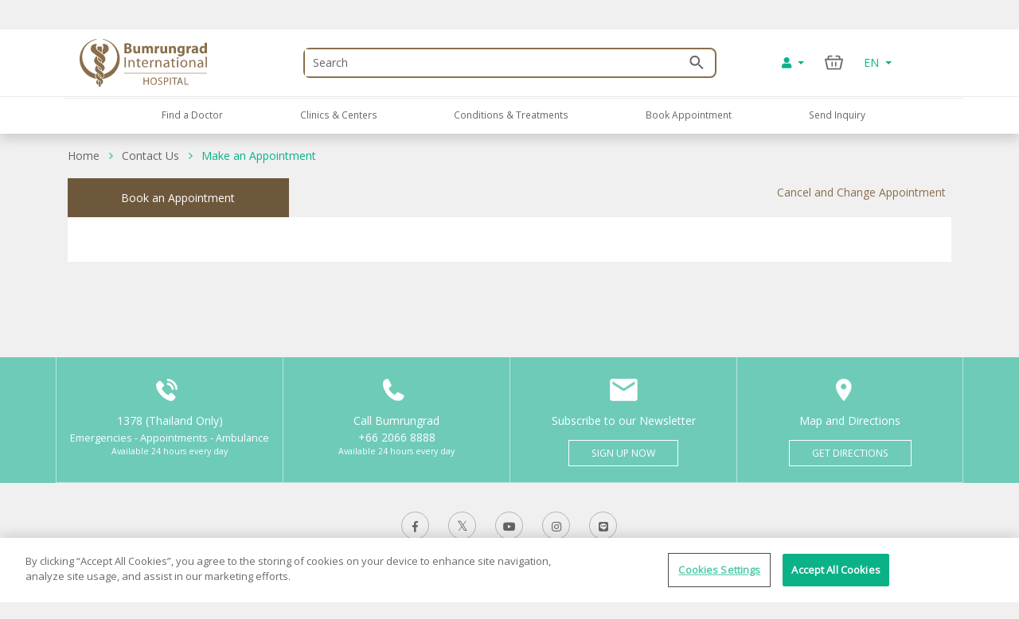

--- FILE ---
content_type: text/html; charset=utf-8
request_url: https://www.bumrungrad.com/en/book-appointment?doctorid=053044
body_size: 46969
content:
<!DOCTYPE html>
<html  >
<head id="head"><title>
	Appointment Bumrungrad International | Bangkok Thailand
</title><meta name="description" content="Us this form to request a date and time with the doctor of your choice - or let us select one for you." /> 
<meta charset="UTF-8" /> 
<meta name="keywords" content="doctor, appointment, hospital thailand, bangkok hospital" /> 
<!-- Global site tag (gtag.js) - Google Analytics -->
<script async src="https://www.googletagmanager.com/gtag/js?id=G-ZRC8Q3ZM5W"></script>
<script>
  window.dataLayer = window.dataLayer || [];
  function gtag(){dataLayer.push(arguments);}
  gtag('js', new Date());

  gtag('config', 'G-ZRC8Q3ZM5W');
</script>

<script type="text/javascript">
  var appInsights=window.appInsights||function(a){
    function b(a){c[a]=function(){var b=arguments;c.queue.push(function(){c[a].apply(c,b)})}}var c={config:a},d=document,e=window;setTimeout(function(){var b=d.createElement("script");b.src=a.url||"https://az416426.vo.msecnd.net/scripts/a/ai.0.js",d.getElementsByTagName("script")[0].parentNode.appendChild(b)});try{c.cookie=d.cookie}catch(a){}c.queue=[];for(var f=["Event","Exception","Metric","PageView","Trace","Dependency"];f.length;)b("track"+f.pop());if(b("setAuthenticatedUserContext"),b("clearAuthenticatedUserContext"),b("startTrackEvent"),b("stopTrackEvent"),b("startTrackPage"),b("stopTrackPage"),b("flush"),!a.disableExceptionTracking){f="onerror",b("_"+f);var g=e[f];e[f]=function(a,b,d,e,h){var i=g&&g(a,b,d,e,h);return!0!==i&&c["_"+f](a,b,d,e,h),i}}return c
    }({
        instrumentationKey:"b9b596f8-7a8c-4902-96d7-c4240c160d7c"
    });
    
  window.appInsights=appInsights,appInsights.queue&&0===appInsights.queue.length&&appInsights.trackPageView();
</script>

 
<!-- OneTrust Cookies Consent Notice start -->
<script type="text/javascript" src="https://cdn-apac.onetrust.com/consent/c8bcec65-b0ad-41b0-927b-2aacbf1b2110/OtAutoBlock.js" ></script>
<script src="https://cdn-apac.onetrust.com/scripttemplates/otSDKStub.js" data-language="en"  type="text/javascript" charset="UTF-8" data-domain-script="c8bcec65-b0ad-41b0-927b-2aacbf1b2110"></script>
<script type="text/javascript">
var oneTrustID = "";
function OptanonWrapper() {
   if (Optanon.IsAlertBoxClosedAndValid()) {
	oneTrustID = Optanon.GetDomainData().ConsentIntegrationData.consentPayload.identifier;
   }
}
</script>
<!-- OneTrust Cookies Consent Notice end -->


<meta http-equiv="X-UA-Compatible" content="IE=edge">
<meta name="viewport" content="width=device-width, initial-scale=1.0, maximum-scale=1.0, user-scalable=no, viewport-fit=cover" />
<meta charset="utf-8">
<meta http-equiv="content-language" content="en" />
<meta name="google" value="notranslate" />
<meta property="fb:pages" content="162830794940" />
<meta property="fb:app_id" content="269043099773186" />
<meta property="og:image" content="https://www.bumrungrad.com/images/custom/mobile/bi-logo-mobile.png" />
<meta name="apple-itunes-app" content="app-id=1504603205, app-argument=https://www.bumrungrad.com/en/application">
<meta name="google-play-app" content="app-id=com.bumrungrad.android">
<!-- Start SmartBanner configuration -->
<meta name="smartbanner:title" content="Bumrungrad">
<meta name="smartbanner:author" content="Bumrungrad Hospital Public Company Limited.">
<meta name="smartbanner:price" content="FREE">
<meta name="smartbanner:price-suffix-google" content="Download Now">
<meta name="smartbanner:icon" content="https://play-lh.googleusercontent.com/XvkZDBTwWoMjG6znE9N44aX7F-7kYxMCV4W4vt549Mmlp6m1Q61Y2us9ItyytL-nvUE=s180-rw">
<meta name="smartbanner:button" content="VIEW">
<meta name="smartbanner:button-url-google" content="https://play.google.com/store/apps/details?id=com.bumrungrad.android&hl=th&gl=US">
<meta name="smartbanner:enabled-platforms" content="android">
<meta name="smartbanner:disable-positioning" content="true">
<meta name="smartbanner:hide-ttl" content="10000">
<!-- ถ้าต้องการแสดง banner andriod ให้คอมเม้นบรรทัดด้านล่าง -->
<!-- <meta name="smartbanner:enabled-platforms" content="none"> -->
<!--[if lt IE 7]>
<link rel="stylesheet" type="text/css" href="/CMSTemplates/BIHSite/css/template/ie6-fix.css"media="all" />
<![endif]-->
<!--[if lte IE 7]>
<link rel="stylesheet" type="text/css" href="/CMSTemplates/BIHSite/css/template/ie7-fix.css"media="all" />
</style>
<![endif]-->

<!--[if lt IE 9]>
        <link href="/CMSTemplates/BIHInterSite/css/main-ie8.css" rel="stylesheet" />
<![endif]-->


<script type="application/ld+json">
    {
      "@context": "http://schema.org",
      "@type": "MedicalWebPage",
      "name": "Bumrungrad International Hospital",
      "url": "https://www.bumrungrad.com/",
      "potentialAction": {
        "@type": "SearchAction",
        "target": "https://www.bumrungrad.com/specialpages/Search-Result?q={search_term_string}",
        "query-input": "required name=search_term_string"
      },
      "sameAs" : [
        "https://www.facebook.com/bumrungrad",
        "https://www.twitter.com/bumrungradH",
        "https://plus.google.com/+bumrungrad",
        "https://instagram.com/bumrungrad_international",
        "https://www.youtube.com/c/bumrungrad",
        "https://www.linkedin.com/company/bumrungrad-international" 
      ]
    }
</script>

<meta name="p:domain_verify" content="48e42f23cfe24409c75d82862e50c062"/>

<style>
@media print {
     #menu {display:none;}
     #head { display:none; }
     .btn-group-vertical{display: none !important;}
     .footer {display:none !important;}
    td ul li {    line-height: 30px; padding: 10px;}
     ul li ul li {    line-height: 25px; padding: 10px;}
}
</style>





<!-- Google Tag Manager -->
<script>(function(w,d,s,l,i){w[l]=w[l]||[];w[l].push({'gtm.start':
new Date().getTime(),event:'gtm.js'});var f=d.getElementsByTagName(s)[0],
j=d.createElement(s),dl=l!='dataLayer'?'&l='+l:'';j.async=true;j.src=
'https://www.googletagmanager.com/gtm.js?id='+i+dl;f.parentNode.insertBefore(j,f);
})(window,document,'script','dataLayer','GTM-PSRFQX');</script>
<!-- End Google Tag Manager -->

<script>
/*! js-cookie v3.0.0-rc.0 | MIT */
!function(e,t){"object"==typeof exports&&"undefined"!=typeof module?module.exports=t():"function"==typeof define&&define.amd?define(t):(e=e||self,function(){var r=e.Cookies,n=e.Cookies=t();n.noConflict=function(){return e.Cookies=r,n}}())}(this,function(){"use strict";function e(e){for(var t=1;t<arguments.length;t++){var r=arguments[t];for(var n in r)e[n]=r[n]}return e}var t={read:function(e){return e.replace(/%3B/g,";")},write:function(e){return e.replace(/;/g,"%3B")}};return function r(n,i){function o(r,o,u){if("undefined"!=typeof document){"number"==typeof(u=e({},i,u)).expires&&(u.expires=new Date(Date.now()+864e5*u.expires)),u.expires&&(u.expires=u.expires.toUTCString()),r=t.write(r).replace(/=/g,"%3D"),o=n.write(String(o),r);var c="";for(var f in u)u[f]&&(c+="; "+f,!0!==u[f]&&(c+="="+u[f].split(";")[0]));return document.cookie=r+"="+o+c}}return Object.create({set:o,get:function(e){if("undefined"!=typeof document&&(!arguments.length||e)){for(var r=document.cookie?document.cookie.split("; "):[],i={},o=0;o<r.length;o++){var u=r[o].split("="),c=u.slice(1).join("="),f=t.read(u[0]).replace(/%3D/g,"=");if(i[f]=n.read(c,f),e===f)break}return e?i[e]:i}},remove:function(t,r){o(t,"",e({},r,{expires:-1}))},withAttributes:function(t){return r(this.converter,e({},this.attributes,t))},withConverter:function(t){return r(e({},this.converter,t),this.attributes)}},{attributes:{value:Object.freeze(i)},converter:{value:Object.freeze(n)}})}(t,{path:"/"})});
</script>

<!-- Start Aloglia Script-->
<link rel="stylesheet" href="https://cdn.jsdelivr.net/npm/instantsearch.css@7/themes/algolia-min.css">
<link rel="stylesheet" href="https://cdn.jsdelivr.net/npm/@splidejs/splide@4.0.2/dist/css/splide.min.css">
<!-- End Aloglia Script--> 
<link href="/App_Themes/Default/Images/favicon.ico" type="image/x-icon" rel="shortcut icon"/>
<link href="/App_Themes/Default/Images/favicon.ico" type="image/x-icon" rel="icon"/>
<link href="https://www.bumrungrad.com/en/book-appointment" rel="canonical" /><link href="https://www.bumrungrad.com/ar/new-book-appointment" rel="alternate" hreflang="ar" /><link href="https://www.bumrungrad.com/mm/new-book-appointment" rel="alternate" hreflang="my-mm" /><link href="https://www.bumrungrad.com/id/new-book-appointment" rel="alternate" hreflang="id-id" /><link href="https://www.bumrungrad.com/jp/new-book-appointment" rel="alternate" hreflang="ja-jp" /><link href="https://www.bumrungrad.com/th/book-appointment" rel="alternate" hreflang="th-th" /><link href="https://www.bumrungrad.com/zh/new-book-appointment" rel="alternate" hreflang="zh-cn" /><link href="/CMSPages/GetCSS.aspx?stylesheetname=Bootstrap" type="text/css" rel="stylesheet" media="screen"/>
<link href="/CMSPages/GetCSS.aspx?stylesheetname=BIH2019" type="text/css" rel="stylesheet" media="all"/>
<link href="/CMSPages/GetCSS.aspx?stylesheetname=ResponsiveTables" type="text/css" rel="stylesheet" media="screen"/>
<link href="/CMSPages/GetCSS.aspx?stylesheetname=BIHCheckout2019" type="text/css" rel="stylesheet" media="screen"/>
<link href="/CMSPages/GetCSS.aspx?stylesheetname=customChatBotCss" type="text/css" rel="stylesheet" media="screen"/>
<link href="/CMSPages/GetCSS.aspx?stylesheetname=BIHSmartBanner" type="text/css" rel="stylesheet" media="screen"/>
<link href="/CMSPages/GetCSS.aspx?stylesheetname=BIHSearch" type="text/css" rel="stylesheet" media="screen"/>
<link href="/CMSPages/GetCSS.aspx?stylesheetname=BIHCustomSearch" type="text/css" rel="stylesheet" media="screen"/>
<link href="/CMSPages/GetCSS.aspx?stylesheetname=BIHB8DPhoneInputInter" type="text/css" rel="stylesheet" media="screen"/>
<link href="/CMSPages/GetCSS.aspx?stylesheetname=BIHB8DCss" type="text/css" rel="stylesheet" media="screen"/>
<link href="/CMSPages/GetCSS.aspx?stylesheetname=BIHB8DCustomCss" type="text/css" rel="stylesheet" media="screen"/>
<script src="/CMSScripts/Custom/appointment-enhance.js" type="text/javascript"></script><script src="/js/jquery/v3/jquery.min.js" type="text/javascript"></script><script src="/js/2020/app.js?v=20200803" type="text/javascript"></script><script src="/js/2020/vendor.js" type="text/javascript"></script>
<script type="text/javascript">
	//<![CDATA[
function setCookie(cname, cvalue, exdays) {
  var d = new Date();
  d.setTime(d.getTime() + (exdays * 24 * 60 * 60 * 1000));
  var expires = "expires="+d.toUTCString();
  document.cookie = cname + "=" + cvalue + ";" + expires + ";path=/;Secure";
}
function getCookie(cname) {
  var name = cname + "=";
  var ca = document.cookie.split(';');
  for(var i = 0; i < ca.length; i++) {
    var c = ca[i];
    while (c.charAt(0) == ' ') {
      c = c.substring(1);
    }
    if (c.indexOf(name) == 0) {
      return c.substring(name.length, c.length);
    }
  }
  return "";
}
//]]>
</script></head>
<body class="LTR Chrome ENUS ContentBody"  ><!-- Google Tag Manager (noscript) --> <noscript><iframe src="https://www.googletagmanager.com/ns.html?id=GTM-PSRFQX" height="0" width="0" style="display:none;visibility:hidden"></iframe></noscript> <!-- End Google Tag Manager (noscript) -->
    
    <form method="post" action="/en/book-appointment?doctorid=053044" id="form">
<div class="aspNetHidden">
<input type="hidden" name="__CMSCsrfToken" id="__CMSCsrfToken" value="KC2WIeL3kkH42umaMT1cSOr461ol3yUGEEitgWU2a9RaDbsPcKR0zhN6U1d1KEFRwD8pAAJMqeizi26k4o1zEPhlWluS8ze5WmtN/inTWhU=" />
<input type="hidden" name="__EVENTTARGET" id="__EVENTTARGET" value="" />
<input type="hidden" name="__EVENTARGUMENT" id="__EVENTARGUMENT" value="" />

</div>

<script type="text/javascript">
//<![CDATA[
var theForm = document.forms['form'];
if (!theForm) {
    theForm = document.form;
}
function __doPostBack(eventTarget, eventArgument) {
    if (!theForm.onsubmit || (theForm.onsubmit() != false)) {
        theForm.__EVENTTARGET.value = eventTarget;
        theForm.__EVENTARGUMENT.value = eventArgument;
        theForm.submit();
    }
}
//]]>
</script>


<script src="/WebResource.axd?d=pynGkmcFUV13He1Qd6_TZDkvCSpPMTFeJjjyo6ONQtkFVKhVwsLVED6g7h4FtMePKGSpqplWhiGekLs5fAxh3A2&amp;t=638901526312636832" type="text/javascript"></script>

<input type="hidden" name="lng" id="lng" value="en-US" />
<script type="text/javascript">
	//<![CDATA[

function PM_Postback(param) { if (window.top.HideScreenLockWarningAndSync) { window.top.HideScreenLockWarningAndSync(1080); } if(window.CMSContentManager) { CMSContentManager.allowSubmit = true; }; __doPostBack('m$am',param); }
function PM_Callback(param, callback, ctx) { if (window.top.HideScreenLockWarningAndSync) { window.top.HideScreenLockWarningAndSync(1080); }if (window.CMSContentManager) { CMSContentManager.storeContentChangedStatus(); };WebForm_DoCallback('m$am',param,callback,ctx,null,true); }
//]]>
</script><script src="/js/2019/slick.js" type="text/javascript"></script><script src="/CMSScripts/Custom/custom.js?v=4" type="text/javascript"></script><script src="/CMSScripts/Custom/accounts/account.js" type="text/javascript"></script>
<script src="/ScriptResource.axd?d=NJmAwtEo3Ipnlaxl6CMhvnwWgfh7glJKwGFtNgTZHP-IZaAztiOWLGnTZg2g0KhwvltHE3JGl1VakFSWE1-SPeEPNzY6V8SFTdO0dx4aWp3OdGY5SFOAfBGMIW6uAxuSCmOIvD_t46UL8-xnJ6dd6p-ZXj70YcC7zvCTTYigmnY1&amp;t=345ad968" type="text/javascript"></script>
<script src="/ScriptResource.axd?d=dwY9oWetJoJoVpgL6Zq8ODFz7GORhlOJ7KszS6WmxyBlXaw8cR6UtjHb8DOh07Q_vXcZHOPgBcNzFDL5R5ARC7IpzjqnugrDOSs3ItN3S2y0Em0gbIwy4b-aueOxatP3JJSHkuoGhepDITCcVg6xYsiLNqf9BR_G1FSDyHjdKQs1&amp;t=345ad968" type="text/javascript"></script>
<script type="text/javascript">
	//<![CDATA[

var CMS = CMS || {};
CMS.Application = {
  "language": "en",
  "imagesUrl": "/CMSPages/GetResource.ashx?image=%5bImages.zip%5d%2f",
  "isDebuggingEnabled": false,
  "applicationUrl": "/",
  "isDialog": false,
  "isRTL": "false"
};

//]]>
</script>
<div class="aspNetHidden">

	<input type="hidden" name="__VIEWSTATEGENERATOR" id="__VIEWSTATEGENERATOR" value="A5343185" />
	<input type="hidden" name="__SCROLLPOSITIONX" id="__SCROLLPOSITIONX" value="0" />
	<input type="hidden" name="__SCROLLPOSITIONY" id="__SCROLLPOSITIONY" value="0" />
</div>
    <script type="text/javascript">
//<![CDATA[
Sys.WebForms.PageRequestManager._initialize('manScript', 'form', ['tctxM',''], [], [], 90, '');
//]]>
</script>

    <div id="ctxM">

</div>
    



<input type="hidden" id="hidCultureAlias" value="en" />


<link href="/css/2020/loading/loading.css" rel="stylesheet" />
<link href="/css/modallogin/customstyle.css" rel="stylesheet" />


<a id="button-gototop">
    <div class="goup-container">
        <div class="goup-arrow"></div>
    </div>
    <div class="goup-text">bih.button.backtotop.text</div>
</a>
<div id="searchbar" class="searchbar shadow collapse" style="">
    <div class="container">
        <div class="row">
            <div class="col-12">
                <div class="d-flex py-14">
                    <a href="#" class="btn-back d-flex align-items-center justify-content-center w-30px">
                        <img src="/assets/img/icons/arrow-left-chevron.png" />
                    </a>
                    <div class="input-group mr-15">
                        <input type="text" class="txtSearchQuery form-control my-0" placeholder="Search" />
                        <div class="input-group-append position-absolute bottom-0 right-0 z-100 top-0">
                            <a href="#" class="btnSearchText d-flex align-items-center px-2">
                                <img class="w-18px" src="/assets/img/icons/search-green.png" /></a>
                        </div>
                    </div>
                </div>
            </div>
        </div>
        <a class="btn-close d-none" href="#searchbar" data-toggle="collapse" aria-expanded="true"></a>
    </div>
</div>
<div id="mainNav" class="fixed-top collapse show">
  <div class="container">
    <div class="row desktop d-none d-lg-flex py-2">
            <div class="col-3">
                <a href="/en" id="p_lt_zoneNavbar_BIHHeader2019_aHomeLogo" class="navbar-brand mr-auto">
                    <img src="/assets/img/logo.svg" alt="" class="navbar__logo"></a>
            </div>

            <div class="col-6 col-lg-6 col-sm-9">
                <div id="formSearch" class="formSearch d-flex align-items-center h-100">
                    <div id="b8d-onestore-search" class="b8d-onestore-typ" style="width: 100%;"></div>
                </div>

            </div>

            <div class="col-3">

                <div class="shotcutweb d-flex h-100 align-items-center">
                    <ul class="d-lg-flex mb-0 h-40" style="list-style: none">
                        <li class="nav-item signin-container mb-0 d-flex align-items-center">
                            <a class="nav-link dropdown-toggle signin" id="aAccount" data-toggle="dropdown" aria-haspopup="true" aria-expanded="false" href="#" style="content: 's'">
                                <i class="fas fa-user"></i>
                            </a>
                            <div class="dropdown-menu signin" aria-labelledby="dropdownMenuButton">
                                <!--a class="dropdown-item aSignIn" id="aSignIn" onclick="signInTriggerClick()"><i class="fas fa-sign-in-alt" style="width: 25px;"></i>Log In</a-->
                                <a class="dropdown-item aSignIn" id="b8d-sign-in"><i class="fas fa-sign-in-alt" style="width: 25px;"></i>Log In</a>
                                <a class="dropdown-item" id="aSignUp" onclick="signUpTriggerClick()"><i class="fas fa-user-plus" style="width: 25px;"></i>Create Account</a>
                                <a class="dropdown-item" href="/account/profile" id="aProfile" style="display: none;"><i class="fas fa-user" style="width: 25px;"></i>Profile</a>
                                <a class="dropdown-item aSignOut" href="javascript:void(0)" id="aSignOut" style="display: none;"><i class="fas fa-sign-out-alt" style="width: 25px;"></i>Sign out</a>
                            </div>
                        </li>
                        <li class="nav-item cart-container mb-0 d-flex align-items-center"id="b8d-onestore-carticon-desktop"></li>
                        <li class="nav-item dropdown d-none d-lg-flex mb-0 align-items-center" id="b8d-onestore-language">
                            <a class="nav-link dropdown-toggle dropdown-language-toggle" href="#" role="button" data-toggle="dropdown" aria-haspopup="true" aria-expanded="false">
                                EN
                            </a>
                            <div class="dropdown-menu dropdown-language-menu">
                                <a class="dropdown-item" href="/ar/new-book-appointment?doctorid=053044">AR - العربية</a><a class="dropdown-item" href="/mm/new-book-appointment?doctorid=053044">MM - မြန်မာ</a><a class="dropdown-item" href="/id/new-book-appointment?doctorid=053044">ID - Bahasa</a><a class="dropdown-item" href="/jp/new-book-appointment?doctorid=053044">JP - 日本語</a><a class="dropdown-item" href="/th/book-appointment?doctorid=053044">TH - ไทย</a><a class="dropdown-item" href="/zh/new-book-appointment?doctorid=053044">ZH - 中文(简体)</a>
                            </div>
                        </li>
                    </ul>
                </div>


            </div>
        </div>
  </div>
</div>
<div id="mainNav" class="shadow collapse show mainnav-seperate">
    <div class="container">
        
        <div class="row">
            <div class="col-12 no-gutter">
                <nav class="navbar navbar-expand-lg flex-wrap">


                    <!-- mobile -->
                    <ul class="navbar-nav flex-row d-lg-none nav-mobile" id="navbar-nav-nav-mobile">
                        <li class="nav-item signin-container w-50 d-flex justify-content-between flex-grow-1">
                            <a href="/" id="p_lt_zoneNavbar_BIHHeader2019_a3" class="navbar-brand">
                                <img src="/assets/img/logo.svg" alt="" class="navbar__logo"></a>
                            <div id="b8d-onestore-search-mobile" class="b8d-onestore-typ" style="width: 100%;"></div>
                        </li>
                        <li class="nav-item signin-container">
                            <a class="nav-link dropdown-toggle signin  mx-auto" id="aAccountMobile" data-toggle="dropdown" aria-haspopup="true" aria-expanded="false" href="#" style="content: 's'">
                                <i class="fas fa-user"></i>
                            </a>
                            <div class="dropdown-menu signin" aria-labelledby="dropdownMenuButton">
                                <!--a class="dropdown-item aSignIn" id="aSignInMobile" onclick="signInTriggerClick()"><i class="fas fa-sign-in-alt" style="width: 25px;"></i>Log In</a-->
                                <a class="dropdown-item aSignIn" id="b8d-sign-in-mobile"><i class="fas fa-sign-in-alt" style="width: 25px;"></i>Log In</a>
                                <a class="dropdown-item" id="aSignUpMobile" onclick="signUpTriggerClick()"><i class="fas fa-user-plus" style="width: 25px;"></i>Create Account</a>
                                <a class="dropdown-item" href="/account/profile" id="aProfileMobile" style="display: none;"><i class="fas fa-user" style="width: 25px;"></i>Profile</a>
                                <a class="dropdown-item aSignOut" href="javascript:void(0)" id="aSignOutMobile" style="display: none;"><i class="fas fa-sign-out-alt" style="width: 25px;"></i>Sign out</a>
                            </div>
                        </li>
                        <li class="nav-item" style="display:none;">
                            <a href="https://telehealth.bumrungrad.com/" class="nav-link telemedicine-link" style="font-size: 0.75rem; text-align: center; padding: 1rem 5px 0.85rem 5px;">
                                <span>bih.telemedicine.text</span></a>
                        </li>
                        <li class="nav-item cart cart-container" style="min-width:0px;" id="b8d-onestore-carticon-mobile"></li>
                        <li class="nav-item" id="b8d-onestore-language-mobile">
                            <a class="nav-link dropdown-toggle dropdown-language-toggle mx-auto" href="#" role="button" data-toggle="dropdown" aria-haspopup="true" aria-expanded="false">EN
                            </a>
                            <div class="dropdown-menu dropdown-language-menu">
                                <a class="dropdown-item" href="/ar/new-book-appointment?doctorid=053044">AR - العربية</a><a class="dropdown-item" href="/mm/new-book-appointment?doctorid=053044">MM - မြန်မာ</a><a class="dropdown-item" href="/id/new-book-appointment?doctorid=053044">ID - Bahasa</a><a class="dropdown-item" href="/jp/new-book-appointment?doctorid=053044">JP - 日本語</a><a class="dropdown-item" href="/th/book-appointment?doctorid=053044">TH - ไทย</a><a class="dropdown-item" href="/zh/new-book-appointment?doctorid=053044">ZH - 中文(简体)</a>
                            </div>
                        </li>

                    </ul>
                    <!-- mobile -->

                    <button class="navbar-toggler collapsed" type="button" data-toggle="collapse" data-target="#navPrimary" aria-controls="navPrimary" aria-expanded="false" aria-label="Toggle navigation">
                        <span class="navbar-toggler-bar"></span>
                        <span class="navbar-toggler-bar"></span>
                        <span class="navbar-toggler-bar"></span>
                    </button>

                    <!-- nav-wrapper -->
                    <div class="nav-wrapper">
                        <!-- navPrimary -->
                        <div class="navbar-collapse collapse" id="navPrimary" style="">
                            <div class="col-10 m-auto">
                                <ul class="navbar-nav py-2">
                                    <li class="nav-item "><a href="#submenu-1" class="nav-link collapsed" data-toggle="collapse" aria-expanded="false">About Bumrungrad</a><div id="submenu-1" class="submenu-level-1 collapse" data-parent="#navPrimary"><ul class="submenu"><li class="nav-item"><a href="/en/about-us/bumrungrad-international-hospital" class="nav-link">About Bumrungrad</a></li><li class="nav-item"><a href="/en/about-us/international-hospital-accreditation" class="nav-link">Accreditation and Awards</a></li><li class="nav-item"><a href="/en/about-us/bumrungrad-factsheet" class="nav-link">Factsheet</a></li><li class="nav-item"><a href="http://investor.bumrungrad.com" class="nav-link">Investor Relations</a></li><li class="nav-item"><a href="/en/about-us/bumrungrad-hospital-foundation" class="nav-link">The Bumrungrad Foundation</a></li><li class="nav-item"><a href="/en/about-us/bumrungrad-mission" class="nav-link">Vision/Mission and Values</a></li><li class="nav-item"><a href="/en/about-us/excellence-clinical-outcomes" class="nav-link">Excellence clinical outcomes</a></li></ul>      <div class="submenu-lg">          <div class="container">              <div class="row">                  <div class="col">                      <ul class="nav"><li class="nav-item"><a href="/en/about-us/bumrungrad-international-hospital" class="nav-link">About Bumrungrad</a></li><li class="nav-item"><a href="/en/about-us/international-hospital-accreditation" class="nav-link">Accreditation and Awards</a></li><li class="nav-item"><a href="/en/about-us/bumrungrad-factsheet" class="nav-link">Factsheet</a></li><li class="nav-item"><a href="http://investor.bumrungrad.com" class="nav-link">Investor Relations</a></li><li class="nav-item"><a href="/en/about-us/bumrungrad-hospital-foundation" class="nav-link">The Bumrungrad Foundation</a></li><li class="nav-item"><a href="/en/about-us/bumrungrad-mission" class="nav-link">Vision/Mission and Values</a></li><li class="nav-item"><a href="/en/about-us/excellence-clinical-outcomes" class="nav-link">Excellence clinical outcomes</a></li>                      </ul>                  </div>                 <div class="col" id="submenu-lg-col-1">                  </div>                  <div class="col">                  </div>                  <div class="col">                  </div>              </div>          </div>      </div></div></li><li class="nav-item "><a href="#submenu-2" class="nav-link collapsed" data-toggle="collapse" aria-expanded="false">Patient Services</a><div id="submenu-2" class="submenu-level-1 collapse" data-parent="#navPrimary"><ul class="submenu"><li class="nav-item"><a href="/en/application" class="nav-link">Bumrungrad application</a></li><li class="nav-item"><a href="/en/patient-services/bumrungrad-languages" class="nav-link">Bumrungrad in your Language</a></li><li class="nav-item"><a href="/en/wallet/split-payment" class="nav-link">Bumrungrad Split Payment </a></li><li class="nav-item"><a href="/en/wallet" class="nav-link">Bumrungrad Wallet</a></li><li class="nav-item"><a href="/en/health-vault" class="nav-link">Bumrungrad Health Vault</a></li><li class="nav-item"><a href="/en/centers/expatriate-liaison" class="nav-link">Expatriate Liaison Center  </a></li><li class="nav-item"><a href="https://www.bumrungrad.com/en/anywhere" class="nav-link">Healthcare to your home</a></li><li class="nav-item"><a href="/en/health-risk-assessment" class="nav-link">Health Risk Assessment</a></li><li class="nav-item"><a href="/en/patient-services/hotels-near-bumrungrad" class="nav-link">Recommended Hotels</a></li><li class="nav-item"><a href="/en/patient-services/inpatient-accommodation/overview" class="nav-link">Inpatient Rooms</a></li><li class="nav-item"><a href="/en/insurance" class="nav-link">Insurance We Accept</a></li><li class="nav-item"><a href="/en/contact-us/international-referral-offices" class="nav-link">International Referral Offices</a></li><li class="nav-item"><a href="/en/patient-services/medical-coordination-office" class="nav-link">Medical Coordination Office</a></li><li class="nav-item"><a href="/en/contact-us/feedback" class="nav-link">Patient Feedback</a></li><li class="nav-item"><a href="/en/privilege" class="nav-link">Patient Privilege</a></li><li class="nav-item"><a href="/en/patient-services/patient-services-overview" class="nav-link">Patient Services Overview</a></li><li class="nav-item"><a href="/en/patient-finance-information" class="nav-link">Payment Options</a></li><li class="nav-item"><a href="https://www.bumrungrad.com/en/anywhere" class="nav-link">Refill Medicine</a></li><li class="nav-item"><a href="/en/anywhere#telemedicine-by-appointment" class="nav-link">Tele-Consultation with Doctor</a></li><li class="nav-item"><a href="/en/anywhere#telemedicine-on-demand" class="nav-link">Telemedicine on demand </a></li></ul>      <div class="submenu-lg">          <div class="container">              <div class="row">                  <div class="col">                      <ul class="nav"><li class="nav-item"><a href="/en/application" class="nav-link">Bumrungrad application</a></li><li class="nav-item"><a href="/en/patient-services/bumrungrad-languages" class="nav-link">Bumrungrad in your Language</a></li><li class="nav-item"><a href="/en/wallet/split-payment" class="nav-link">Bumrungrad Split Payment </a></li><li class="nav-item"><a href="/en/wallet" class="nav-link">Bumrungrad Wallet</a></li><li class="nav-item"><a href="/en/health-vault" class="nav-link">Bumrungrad Health Vault</a></li><li class="nav-item"><a href="/en/centers/expatriate-liaison" class="nav-link">Expatriate Liaison Center  </a></li><li class="nav-item"><a href="https://www.bumrungrad.com/en/anywhere" class="nav-link">Healthcare to your home</a></li><li class="nav-item"><a href="/en/health-risk-assessment" class="nav-link">Health Risk Assessment</a></li><li class="nav-item"><a href="/en/patient-services/hotels-near-bumrungrad" class="nav-link">Recommended Hotels</a></li><li class="nav-item"><a href="/en/patient-services/inpatient-accommodation/overview" class="nav-link">Inpatient Rooms</a></li><li class="nav-item"><a href="/en/insurance" class="nav-link">Insurance We Accept</a></li><li class="nav-item"><a href="/en/contact-us/international-referral-offices" class="nav-link">International Referral Offices</a></li><li class="nav-item"><a href="/en/patient-services/medical-coordination-office" class="nav-link">Medical Coordination Office</a></li><li class="nav-item"><a href="/en/contact-us/feedback" class="nav-link">Patient Feedback</a></li><li class="nav-item"><a href="/en/privilege" class="nav-link">Patient Privilege</a></li><li class="nav-item"><a href="/en/patient-services/patient-services-overview" class="nav-link">Patient Services Overview</a></li><li class="nav-item"><a href="/en/patient-finance-information" class="nav-link">Payment Options</a></li><li class="nav-item"><a href="https://www.bumrungrad.com/en/anywhere" class="nav-link">Refill Medicine</a></li><li class="nav-item"><a href="/en/anywhere#telemedicine-by-appointment" class="nav-link">Tele-Consultation with Doctor</a></li><li class="nav-item"><a href="/en/anywhere#telemedicine-on-demand" class="nav-link">Telemedicine on demand </a></li>                      </ul>                  </div>                 <div class="col" id="submenu-lg-col-2">                  </div>                  <div class="col">                  </div>                  <div class="col">                  </div>              </div>          </div>      </div></div></li><li class="nav-item "><a href="/en/medical-travel" class="nav-link collapsed">Medical Travel</a></li><li class="nav-item active"><a href="/en/packages" class="nav-link collapsed">Packages</a></li><li class="nav-item "><a href="#submenu-5" class="nav-link collapsed" data-toggle="collapse" aria-expanded="false">Insurance</a><div id="submenu-5" class="submenu-level-1 collapse" data-parent="#navPrimary"><ul class="submenu"><li class="nav-item"><a href="/en/insurance" class="nav-link">Insurance What Do We Accept?</a></li><li class="nav-item"><a href="/en/insurance-information-guides" class="nav-link">Insurance Information Guides</a></li><li class="nav-item"><a href="/en/insurance/good-vibes" class="nav-link">Insurance Good Vibes</a></li><li class="nav-item"><a href="/en/insurance/packages-and-promotion" class="nav-link">Insurance Packages and Promotion</a></li></ul>      <div class="submenu-lg">          <div class="container">              <div class="row">                  <div class="col">                      <ul class="nav"><li class="nav-item"><a href="/en/insurance" class="nav-link">Insurance What Do We Accept?</a></li><li class="nav-item"><a href="/en/insurance-information-guides" class="nav-link">Insurance Information Guides</a></li><li class="nav-item"><a href="/en/insurance/good-vibes" class="nav-link">Insurance Good Vibes</a></li><li class="nav-item"><a href="/en/insurance/packages-and-promotion" class="nav-link">Insurance Packages and Promotion</a></li>                      </ul>                  </div>                 <div class="col" id="submenu-lg-col-5">                  </div>                  <div class="col">                  </div>                  <div class="col">                  </div>              </div>          </div>      </div></div></li><li class="nav-item "><a href="#submenu-6" class="nav-link collapsed" data-toggle="collapse" aria-expanded="false">Contact Us</a><div id="submenu-6" class="submenu-level-1 collapse" data-parent="#navPrimary"><ul class="submenu"><li class="nav-item"><a href="/en/contact-us/referring-patients" class="nav-link">Air and Ground Ambulance Service</a></li><li class="nav-item"><a href="https://www.facebook.com/profile.php?id=100092618381751" class="nav-link">Bumrungrad Careers</a></li><li class="nav-item"><a href="/en/contact-us/contact-details" class="nav-link">Hospital Contact Information</a></li><li class="nav-item"><a href="/en/contact-us/international-referral-offices" class="nav-link">International Referral Offices</a></li><li class="nav-item"><a href="/en/contact-us/map-bumrungrad-directions" class="nav-link">Map, Directions & Taxi Info</a></li><li class="nav-item"><a href="/en/medical-record-request" class="nav-link">Medical Record Request</a></li><li class="nav-item"><a href="/en/contact-us/inquiry" class="nav-link">Send us an Inquiry</a></li><li class="nav-item"><a href="/en/anywhere" class="nav-link">Teleconsultation with our Doctors</a></li></ul>      <div class="submenu-lg">          <div class="container">              <div class="row">                  <div class="col">                      <ul class="nav"><li class="nav-item"><a href="/en/contact-us/referring-patients" class="nav-link">Air and Ground Ambulance Service</a></li><li class="nav-item"><a href="https://www.facebook.com/profile.php?id=100092618381751" class="nav-link">Bumrungrad Careers</a></li><li class="nav-item"><a href="/en/contact-us/contact-details" class="nav-link">Hospital Contact Information</a></li><li class="nav-item"><a href="/en/contact-us/international-referral-offices" class="nav-link">International Referral Offices</a></li><li class="nav-item"><a href="/en/contact-us/map-bumrungrad-directions" class="nav-link">Map, Directions & Taxi Info</a></li><li class="nav-item"><a href="/en/medical-record-request" class="nav-link">Medical Record Request</a></li><li class="nav-item"><a href="/en/contact-us/inquiry" class="nav-link">Send us an Inquiry</a></li><li class="nav-item"><a href="/en/anywhere" class="nav-link">Teleconsultation with our Doctors</a></li>                      </ul>                  </div>                 <div class="col" id="submenu-lg-col-6">                  </div>                  <div class="col">                  </div>                  <div class="col">                  </div>              </div>          </div>      </div></div></li><li class='nav-item d-lg-none'><a href="/en/search-for-a-thailand-doctor" class="nav-link collapsed">Find a Doctor</a></li><li class='nav-item d-lg-none'><a href="/en/clinics-and-centers" class="nav-link collapsed">Clinics & Centers</a></li><li class='nav-item d-lg-none'><a href="/en/conditions-treatments" class="nav-link collapsed">Conditions & Treatments</a></li><li class='nav-item d-lg-none'><a href="https://www.bumrungrad.com/en/book-appointment" class="nav-link collapsed">Book Appointment</a></li><li class='nav-item d-lg-none'><a href="/en/contact-us/inquiry" class="nav-link collapsed">Send Inquiry</a></li>

                                    <li class="nav-item d-none d-lg-block emergency"><a href="tel:1378" class="nav-link emergency-link">1378 (Thailand Only)</a></li>
                                    <li class="nav-item d-none d-lg-block"><a href="tel:+6620668888" class="nav-link call-link">+66 2066 8888</a></li>
                                </ul>
                            </div>
                        </div>
                        <!-- / navPrimary -->

                        <!-- navSecondary -->
                        <div class="d-none d-lg-flex" id="navSecondary">
                            <div class="col-10 m-auto">
                                <ul class="navbar-nav py-2">
                                    <li class="nav-item "><a class="nav-link" href="/en/search-for-a-thailand-doctor">Find a Doctor</a></li><li class="nav-item "><a class="nav-link" href="/en/clinics-and-centers">Clinics & Centers</a></li><li class="nav-item "><a class="nav-link" href="/en/conditions-treatments">Conditions & Treatments</a></li><li class="nav-item "><a class="nav-link" href="https://www.bumrungrad.com/en/book-appointment">Book Appointment</a></li><li class="nav-item "><a class="nav-link" href="/en/contact-us/inquiry">Send Inquiry</a></li>
                                </ul>
                            </div>
                        </div>
                        <!-- /navSecondary -->
                    </div>
                    <!-- /nav-wrapper -->
                </nav>
            </div>
        </div>
    </div>
</div>
<div class="modal fade" id="authModal" tabindex="-1" role="dialog" aria-labelledby="mySmallModalLabel" aria-hidden="true">
    <div class="modal-dialog modal-dialog-centered" role="document">
        <div class="modal-content">
            <div id="pnlShowSession">
                <div class="modal-header">
                    <h5 class="modal-title" id="authModalTitle">Session Timeout</h5>
                </div>
                <div class="modal-body">
                    <p>You're been inactive for a while. For security reason, we'll automatically sign you out from our website. Please Click "Login" to extend your session</p>
                </div>
                <div class="modal-footer btn-flex-reverse">
                    <a class="btn btn-primary" onclick="openPnlSignIn()">Log In</a>
                    &nbsp;
                    <a class="btn btn-default" id="rejectLogin">Cancel</a>
                </div>
            </div>
            <div id="pnlShowSignin">
                <div class="modal-header pt-0 d-block" style="border-bottom: none;">
                    <div class="row">
                        <div class="parent">
                            <button type="button" class="close" data-dismiss="modal" aria-label="Close" id="rejectLoginModal"><span aria-hidden="true">&times;</span></button>
                            <img class="logostyle pt-3" src="/images/logo-bumrungrad-eng.png" />
                            <img class="bgstyle" src="/images/modallogin/Login.png" />
                        </div>
                    </div>
                </div>
                <div class="modal-body">
                    <div class="row textbtngroup">
                        <div class="col-sm-12 col-md-12 col-lg-12">
                            <h4 style="color: #119b78;"><strong>Welcome back</strong></h4>
                        </div>
                    </div>
                    <div class="row textbtngroup">
                        <div class="col-sm-12 col-md-12 col-lg-12">
                            <p>Access your patient history, lab results, future appointments and more.</p>
                            <br />
                        </div>
                    </div>
                    <div class="row textbtngroup">
                        <div class="col-sm-12 col-md-12 col-lg-12">
                            <a class="btn btn-primary btn-md btn-block btnblockstyle left-icon" href="https://auth.bumrungrad.com/bhcustomer.onmicrosoft.com/oauth2/v2.0/authorize?p=B2C_1A_WEBSITE_DYNAMICSUSI&client_id=f69ed5ba-0572-474a-81ca-85a78c63c117&nonce=defaultNonce&redirect_uri=https%3A%2F%2Fwww.bumrungrad.com%2Faccount%2FloadingProfile&scope=openid&response_type=id_token&prompt=login" onclick="setRedirectUrl()">
                                <i class="fasocial fa fa-envelope"></i>
                                Continue with email address
                            </a>
                            <a class="d-none btn btn-primary btn-md btn-block btnblockstyle left-icon" href="https://auth.bumrungrad.com/bhcustomer.onmicrosoft.com/oauth2/v2.0/authorize?p=B2C_1A_WEBSITE_PHONESUSI&client_id=f69ed5ba-0572-474a-81ca-85a78c63c117&nonce=defaultNonce&redirect_uri=https%3A%2F%2Fwww.bumrungrad.com%2Faccount%2FloadingProfile&scope=openid&response_type=id_token&prompt=login" onclick="setRedirectUrl()">
                                <i class="fasocial fa fa-phone  fa-rotate-90"></i>
                                Continue with phone number
                            </a>
                        </div>
                    </div>
                    <div class="line">
                        <span class="line-innertext">or</span>
                    </div>
                    <div class="btn-social-group">
                        <div class="row textbtngroup">
                            <div class="col-sm-12 col-md-12 col-lg-12">
                                <a href="https://auth.bumrungrad.com/bhcustomer.onmicrosoft.com/oauth2/v2.0/authorize?p=B2C_1A_SocialLogin&client_id=f69ed5ba-0572-474a-81ca-85a78c63c117&nonce=defaultNonce&redirect_uri=https%3A%2F%2Fwww.bumrungrad.com%2Faccount%2FloadingProfile&scope=offline_access+openid&response_type=id_token&prompt=login&social=google" class="btn btn-white btn-md btn-block btnblockstyle left-icon" onclick="setRedirectUrl()">
                                    <i class="fasocial fab fa-google"></i>
                                    Continue with Google
                                </a>
                                <a href="https://auth.bumrungrad.com/bhcustomer.onmicrosoft.com/oauth2/v2.0/authorize?p=B2C_1A_SocialLogin&client_id=f69ed5ba-0572-474a-81ca-85a78c63c117&nonce=defaultNonce&redirect_uri=https%3A%2F%2Fwww.bumrungrad.com%2Faccount%2FloadingProfile&scope=offline_access+openid&response_type=id_token&prompt=login&social=apple" class="btn btn-white btn-md btn-block btnblockstyle left-icon" onclick="setRedirectUrl()">
                                    <i class="fasocial fab fa-apple"></i>
                                    Continue with Apple
                                </a>
                                <a href="https://auth.bumrungrad.com/bhcustomer.onmicrosoft.com/oauth2/v2.0/authorize?p=B2C_1A_SocialLogin&client_id=f69ed5ba-0572-474a-81ca-85a78c63c117&nonce=defaultNonce&redirect_uri=https%3A%2F%2Fwww.bumrungrad.com%2Faccount%2FloadingProfile&scope=offline_access+openid&response_type=id_token&prompt=login&social=facebook" class="btn btn-white btn-md btn-block btnblockstyle left-icon" onclick="setRedirectUrl()">
                                    <i class="fasocial fab fa-facebook-f"></i>
                                    Continue with Facebook
                                </a>
                                <a href="https://auth.bumrungrad.com/bhcustomer.onmicrosoft.com/oauth2/v2.0/authorize?p=B2C_1A_SocialLogin&client_id=f69ed5ba-0572-474a-81ca-85a78c63c117&nonce=defaultNonce&redirect_uri=https%3A%2F%2Fwww.bumrungrad.com%2Faccount%2FloadingProfile&scope=offline_access+openid&response_type=id_token&prompt=login&social=twitter" class="btn btn-white btn-md btn-block btnblockstyle left-icon" onclick="setRedirectUrl()">
                                    <i class="fasocial fab fa-twitter"></i>
                                    Continue with Twitter
                                </a>
                            </div>
                        </div>
                    </div>
                </div>
            </div>
        </div>
    </div>
</div>
<div class="modal fade bd-example-modal-sm" id="messageStatusModal" tabindex="-1" role="dialog" aria-labelledby="mySmallModalLabel" aria-hidden="true">
    <div class="modal-dialog modal-dialog-centered modal-sm">
        <div class="modal-content">
            <div class="modal-header" style="border-bottom: none;">
                <button type="button" class="close" data-dismiss="modal" aria-label="Close"><span aria-hidden="true">&times;</span></button>
            </div>
            <div class="modal-body">
                <div class="row">
                    <div class="messageBox">
                        <span id="messageIconModal"></span>
                        <h1 id="messageTitleModal"></h1>
                        <p id="messageDetailModal"></p>
                    </div>
                </div>
            </div>
        </div>
    </div>
</div>


<!-- SignInModal -->
<div class="modal fade" id="signinModal" tabindex="-1" role="dialog" aria-labelledby="mySigninModal" aria-hidden="true">
    <div class="modal-dialog modal-dialog-centered" role="document">
        <div class="modal-content">
            <div class="modal-header pt-0 d-block" style="border-bottom: none;">
                <div class="row">
                    <div class="parent">

                        <img class="logostyle pt-3" src="/images/logo-bumrungrad-eng.png" data-defaultsrc="/images/logo-bumrungrad-eng.png" />

                        <img class="bgstyle" src="/images/modallogin/Login.png" data-defaultsrc="/images/modallogin/Login.png" />
                        <button type="button" class="close" data-dismiss="modal" aria-label="Close" style="margin-right: auto"><span aria-hidden="true">&times;</span></button>

                    </div>
                </div>
            </div>
            <div class="modal-body">
                <div class="row textbtngroup">
                    <div class="col-sm-12 col-md-12 col-lg-12">
                        <h4 class="greencolor"><strong>Welcome back</strong></h4>
                    </div>
                </div>
                <div class="row textbtngroup">
                    <div class="col-sm-12 col-md-12 col-lg-12">
                        <p>Access your patient history, lab results, future appointments and more.</p>
                        <br />
                    </div>
                </div>
                <div class="row textbtngroup">
                    <div class="col-sm-12 col-md-12 col-lg-12">
                        <a class="btn btn-primary btn-md btn-block btnblockstyle left-icon" href="https://auth.bumrungrad.com/bhcustomer.onmicrosoft.com/oauth2/v2.0/authorize?p=B2C_1A_WEBSITE_DYNAMICSUSI&client_id=f69ed5ba-0572-474a-81ca-85a78c63c117&nonce=defaultNonce&redirect_uri=https%3A%2F%2Fwww.bumrungrad.com%2Faccount%2FloadingProfile&scope=openid&response_type=id_token&prompt=login" onclick="setRedirectUrl()">
                            <i class="fasocial fa fa-envelope"></i>
                            Continue with email address
                        </a>
                        <a class="d-none btn btn-primary btn-md btn-block btnblockstyle left-icon" href="https://auth.bumrungrad.com/bhcustomer.onmicrosoft.com/oauth2/v2.0/authorize?p=B2C_1A_WEBSITE_PHONESUSI&client_id=f69ed5ba-0572-474a-81ca-85a78c63c117&nonce=defaultNonce&redirect_uri=https%3A%2F%2Fwww.bumrungrad.com%2Faccount%2FloadingProfile&scope=openid&response_type=id_token&prompt=login" onclick="setRedirectUrl()">
                            <i class="fasocial fa fa-phone fa-rotate-90"></i>
                            Continue with phone number
                        </a>
                        <br/>
                        <p style="color: #ff9966!important;">Login via mobile number is currently unavailable. Our apologies for the inconvenience.</p>
                    </div>
                </div>
                <div class="line">
                    <span class="line-innertext">or</span>
                </div>
                <div class="btn-social-group">
                    <div class="row textbtngroup">
                        <div class="col-sm-12 col-md-12 col-lg-12">
                            <a href="https://auth.bumrungrad.com/bhcustomer.onmicrosoft.com/oauth2/v2.0/authorize?p=B2C_1A_SocialLogin&client_id=f69ed5ba-0572-474a-81ca-85a78c63c117&nonce=defaultNonce&redirect_uri=https%3A%2F%2Fwww.bumrungrad.com%2Faccount%2FloadingProfile&scope=offline_access+openid&response_type=id_token&prompt=login&social=google" class="btn btn-white btn-md btn-block btnblockstyle left-icon" onclick="setRedirectUrl()">
                                <i class="fasocial fab fa-google"></i>
                                Continue with Google
                            </a>
                            <a href="https://auth.bumrungrad.com/bhcustomer.onmicrosoft.com/oauth2/v2.0/authorize?p=B2C_1A_SocialLogin&client_id=f69ed5ba-0572-474a-81ca-85a78c63c117&nonce=defaultNonce&redirect_uri=https%3A%2F%2Fwww.bumrungrad.com%2Faccount%2FloadingProfile&scope=offline_access+openid&response_type=id_token&prompt=login&social=apple" class="btn btn-white btn-md btn-block btnblockstyle left-icon" onclick="setRedirectUrl()">
                                <i class="fasocial fab fa-apple"></i>
                                Continue with Apple
                            </a>
                            <a href="https://auth.bumrungrad.com/bhcustomer.onmicrosoft.com/oauth2/v2.0/authorize?p=B2C_1A_SocialLogin&client_id=f69ed5ba-0572-474a-81ca-85a78c63c117&nonce=defaultNonce&redirect_uri=https%3A%2F%2Fwww.bumrungrad.com%2Faccount%2FloadingProfile&scope=offline_access+openid&response_type=id_token&prompt=login&social=facebook" class="btn btn-white btn-md btn-block btnblockstyle left-icon" onclick="setRedirectUrl()">
                                <i class="fasocial fab fa-facebook-f"></i>
                                Continue with Facebook
                            </a>
                            <a href="https://auth.bumrungrad.com/bhcustomer.onmicrosoft.com/oauth2/v2.0/authorize?p=B2C_1A_SocialLogin&client_id=f69ed5ba-0572-474a-81ca-85a78c63c117&nonce=defaultNonce&redirect_uri=https%3A%2F%2Fwww.bumrungrad.com%2Faccount%2FloadingProfile&scope=offline_access+openid&response_type=id_token&prompt=login&social=twitter" class="btn btn-white btn-md btn-block btnblockstyle left-icon" onclick="setRedirectUrl()">
                                <i class="fasocial fab fa-twitter"></i>
                                Continue with Twitter
                            </a>
                        </div>
                    </div>
                </div>
                <div class="row">
                    <div class="col-sm-12 col-md-12 col-lg-12">
                        <p class="footer-text">
                            New to Bumrungrad?&nbsp;
                            <a onclick="openSignUpModal()"><strong class="greencolor">Create Account</strong> </a>
                        </p>
                    </div>
                </div>

            </div>
        </div>
    </div>
</div>

<!-- SignUpModal -->
<div class="modal fade" id="signupModal" tabindex="-1" role="dialog" aria-labelledby="mySignupModal" aria-hidden="true">
    <div class="modal-dialog modal-dialog-centered" role="document">
        <div class="modal-content">
            <div class="modal-header pt-0 d-block" style="border-bottom: none;">
                <div class="row">
                    <div class="parent">

                        <img class="logostyle pt-3" src="/images/logo-bumrungrad-eng.png" data-defaultsrc="/images/logo-bumrungrad-eng.png" />

                        <img class="bgstyle" src="/images/modallogin/CreateAccount.png" data-defaultsrc="/images/modallogin/CreateAccount.png" />
                        <button type="button" class="close" data-dismiss="modal" aria-label="Close" style="margin-right: auto"><span aria-hidden="true">&times;</span></button>
                    </div>
                </div>
            </div>
            <div class="modal-body">
                <div class="row textbtngroup">
                    <div class="col-sm-12 col-md-12 col-lg-12">
                        <h4 class="greencolor"><strong>Create your account</strong></h4>
                    </div>
                </div>
                <div class="row textbtngroup">
                    <div class="col-sm-12 col-md-12 col-lg-12">
                        <p>Explore the latest news and easily book appointments with our world-class doctors.</p>
                        <br />
                    </div>
                </div>
                <div class="row textbtngroup">
                    <div class="col-sm-12 col-md-12 col-lg-12">
                        <a class="btn btn-primary btn-md btn-block btnblockstyle left-icon" href="https://auth.bumrungrad.com/bhcustomer.onmicrosoft.com/oauth2/v2.0/authorize?p=B2C_1A_WEBSITE_DYNAMICSUSI&client_id=f69ed5ba-0572-474a-81ca-85a78c63c117&nonce=defaultNonce&redirect_uri=https%3A%2F%2Fwww.bumrungrad.com%2Faccount%2FloadingProfile&scope=openid&response_type=id_token&prompt=login" onclick="setRedirectUrl()">
                            <i class="fasocial fa fa-envelope"></i>
                            Continue with email address
                        </a>
                        <a class="btn btn-primary btn-md btn-block btnblockstyle left-icon" href="https://auth.bumrungrad.com/bhcustomer.onmicrosoft.com/oauth2/v2.0/authorize?p=B2C_1A_WEBSITE_PHONESUSI&client_id=f69ed5ba-0572-474a-81ca-85a78c63c117&nonce=defaultNonce&redirect_uri=https%3A%2F%2Fwww.bumrungrad.com%2Faccount%2FloadingProfile&scope=openid&response_type=id_token&prompt=login" onclick="setRedirectUrl()">
                            <i class="fasocial fa fa-phone fa-rotate-90"></i>
                            Continue with phone number
                        </a>
                        <br/>
                        <p class="d-none" style="color: #ff9966!important;">Login via mobile number is currently unavailable. Our apologies for the inconvenience.</p>
                    </div>
                </div>
                <div class="line">
                    <span class="line-innertext">or</span>
                </div>
                <div class="btn-social-group">
                    <div class="row textbtngroup">
                        <div class="col-sm-12 col-md-12 col-lg-12">
                            <a href="https://auth.bumrungrad.com/bhcustomer.onmicrosoft.com/oauth2/v2.0/authorize?p=B2C_1A_SocialLogin&client_id=f69ed5ba-0572-474a-81ca-85a78c63c117&nonce=defaultNonce&redirect_uri=https%3A%2F%2Fwww.bumrungrad.com%2Faccount%2FloadingProfile&scope=offline_access+openid&response_type=id_token&prompt=login&social=google" class="btn btn-white btn-md btn-block btnblockstyle left-icon" onclick="setRedirectUrl()">
                                <i class="fasocial fab fa-google"></i>
                                Continue with Google
                            </a>
                            <a href="https://auth.bumrungrad.com/bhcustomer.onmicrosoft.com/oauth2/v2.0/authorize?p=B2C_1A_SocialLogin&client_id=f69ed5ba-0572-474a-81ca-85a78c63c117&nonce=defaultNonce&redirect_uri=https%3A%2F%2Fwww.bumrungrad.com%2Faccount%2FloadingProfile&scope=offline_access+openid&response_type=id_token&prompt=login&social=apple" class="btn btn-white btn-md btn-block btnblockstyle left-icon" onclick="setRedirectUrl()">
                                <i class="fasocial fab fa-apple"></i>
                                Continue with Apple
                            </a>
                            <a href="https://auth.bumrungrad.com/bhcustomer.onmicrosoft.com/oauth2/v2.0/authorize?p=B2C_1A_SocialLogin&client_id=f69ed5ba-0572-474a-81ca-85a78c63c117&nonce=defaultNonce&redirect_uri=https%3A%2F%2Fwww.bumrungrad.com%2Faccount%2FloadingProfile&scope=offline_access+openid&response_type=id_token&prompt=login&social=facebook" class="btn btn-white btn-md btn-block btnblockstyle left-icon" onclick="setRedirectUrl()">
                                <i class="fasocial fab fa-facebook-f"></i>
                                Continue with Facebook
                            </a>
                            <a href="https://auth.bumrungrad.com/bhcustomer.onmicrosoft.com/oauth2/v2.0/authorize?p=B2C_1A_SocialLogin&client_id=f69ed5ba-0572-474a-81ca-85a78c63c117&nonce=defaultNonce&redirect_uri=https%3A%2F%2Fwww.bumrungrad.com%2Faccount%2FloadingProfile&scope=offline_access+openid&response_type=id_token&prompt=login&social=twitter" class="btn btn-white btn-md btn-block btnblockstyle left-icon" onclick="setRedirectUrl()">
                                <i class="fasocial fab fa-twitter"></i>
                                Continue with Twitter
                            </a>
                        </div>
                    </div>
                </div>
                <div class="row">
                    <div class="col-sm-12 col-md-12 col-lg-12">
                        <p class="footer-text">
                            Already have an account?&nbsp;
                            <a onclick="openSignInModal()"><strong class="greencolor">Log In</strong> </a>
                        </p>
                    </div>
                </div>

            </div>
        </div>
    </div>
</div>

<!-- Loading -->
<div class="modal fade" id="loading-header" tabindex="-1" role="dialog" aria-labelledby="loading" aria-hidden="true">
    <div class="modal-dialog modal-dialog-centered" role="document">
        <div class="modal-content">
            <div class="modal-body">

                <div class="row">
                    <div class="col-4"></div>
                    <div class="col-4">
                        <div class="lds-ring">
                            <div></div>
                            <div></div>
                            <div></div>
                            <div></div>
                        </div>
                    </div>
                    <div class="col-4"></div>
                </div>
            </div>
        </div>
    </div>
</div>
<!-- Loading -->
<div id="b8d-onestore-login-page"></div>                      
<script src="/js/2020/loading/loading.js"></script>
<script type="text/javascript"> 
    var url = document.URL;

    var list = "<ul>"


    $(document).ready(function () {
        $(".txtSearchQuery").on('keyup', function (e) {
            if (e.keyCode == 13) {
                let urlParams = new URLSearchParams(window.location.search);
                let txtSearch = $(".txtSearchQuery").val();
                Cookies.set('txtSearch', txtSearch);
                let langs = $('[id$="hidCultureAlias"]').val() //// urlParams.get('langs');
                if (langs == null) {
                    langs = '';
                }
                Cookies.remove('flag');
                window.location = "/" + $("meta[http-equiv='content-language']").attr('content') + "/search-results/all?searchtext=" + txtSearch + "&langs=" + langs;
            }
        });

        $(".txtSearchQueryDesk").on('keyup', function (e) {
            if (e.keyCode == 13) {
                let urlParams = new URLSearchParams(window.location.search);
                let txtSearch = $(".txtSearchQueryDesk").val();
                Cookies.set('txtSearch', txtSearch);
                //let langs = $('[id$="hidLanguage"]').val() //// urlParams.get('langs');
                let langs = $("#hidCultureAlias").val();
                if (langs == null) {
                    langs = '';
                }
                Cookies.remove('flag');
                window.location = "/" + $("meta[http-equiv='content-language']").attr('content') + "/search-results/all?searchtext=" + txtSearch + "&langs=" + langs;
            }
        });
        $("[id$='aSearch']").click(function () {
            let urlParams = new URLSearchParams(window.location.search);
            let txtSearch = $("[id$='smartSearch_txtWord']").val();
            Cookies.set('txtSearch', txtSearch);
            let langs = urlParams.get('langs');
            if (langs == null) {
                langs = '';
            }
            Cookies.remove('flag');
            window.location = "/" + $("meta[http-equiv='content-language']").attr('content') + "/search-results/all?searchtext=" + txtSearch + "&langs=" + langs;

        });
        $(".btnSearchText").click(function () {
            let urlParams = new URLSearchParams(window.location.search);
            let txtSearch = $(".txtSearchQuery").val();
            Cookies.set('txtSearch', txtSearch);
            let langs = $('[id$="hidCultureAlias"]').val() //// urlParams.get('langs');
            if (langs == null) {
                langs = '';
            }
            Cookies.remove('flag');
            window.location = "/" + $("meta[http-equiv='content-language']").attr('content') + "/search-results/all?searchtext=" + txtSearch + "&langs=" + langs;

        });

        $(".btnSearchTextDesk").click(function () {
            let urlParams = new URLSearchParams(window.location.search);
            let txtSearch = $(".txtSearchQueryDesk").val();
            Cookies.set('txtSearch', txtSearch);
            let langs = $('[id$="hidCultureAlias"]').val() //// urlParams.get('langs');
            if (langs == null) {
                langs = '';
            }
            Cookies.remove('flag');
            window.location = "/" + $("meta[http-equiv='content-language']").attr('content') + "/search-results/all?searchtext=" + txtSearch + "&langs=" + langs;

        });
        $("[id$='smartSearch_txtWord']").on('keyup', function (e) {
            if (e.keyCode == 13) {
                let urlParams = new URLSearchParams(window.location.search);
                let txtSearch = $("[id$='smartSearch_txtWord']").val();
                Cookies.set('txtSearch', txtSearch);
                let langs = urlParams.get('langs');
                if (langs == null) {
                    langs = '';
                }
                Cookies.remove('flag');
                window.location = "/" + $("meta[http-equiv='content-language']").attr('content') + "/search-results/all?searchtext=" + txtSearch + "&langs=" + langs;
            }
        });
    });
    $("#searchbar a.btn-back").click(function(){
        $("div#searchbar").removeClass('show');
    });
    function Goto(url) {
        window.location.href = url;
    }
    function openPnlSignIn() {
        $('#pnlShowSession').hide();
        $('#pnlShowSignin').show();
    }

    function openSignInModal() {
        $('#signupModal').modal('hide');
        $('#signinModal').modal({
            backdrop: 'static',
            keyboard: false,
            show: true
        });
        $('#signinModal').data('bs.modal')._config.backdrop = 'static';
        $('#signinModal').data('bs.modal')._config.keyboard = false;
        $('body').css({
            overflow: 'hidden'
        });
    }

    function openSignUpModal() {
        $('#signinModal').modal('hide');
        $('#signupModal').modal({
            backdrop: 'static',
            keyboard: false,
            show: true
        });
        $('#signupModal').data('bs.modal')._config.backdrop = 'static';
        $('#signupModal').data('bs.modal')._config.keyboard = false;
        $('body').css({
            overflow: 'hidden'
        });
    }

    function signUpTriggerClick() {
        $("#signupModal img.logostyle").attr("src", $("#signupModal img.logostyle").data("defaultsrc"));
        $("#signupModal img.bgstyle").attr("src", $("#signupModal img.bgstyle").data("defaultsrc"));
        
        localStorage.setItem("bumrungrad.com.isredeem", false);
        openSignUpModal();
    }

    function signInTriggerClick() {
        $("#signinModal img.logostyle").attr("src", $("#signinModal img.logostyle").data("defaultsrc"));
        $("#signinModal img.bgstyle").attr("src", $("#signinModal img.bgstyle").data("defaultsrc"));

        localStorage.setItem("bumrungrad.com.isredeem", false);
        openSignInModal();
    }

    $('#signinModal').on('hide.bs.modal', function () {
        $('body').css({
            overflow: 'auto'
        });
    })

    $('#signupModal').on('hide.bs.modal', function () {
        $('body').css({
            overflow: 'auto'
        });
    })

</script>
		




<div class="page-hard-heart-riskscore-cal">
  <div class="container">
    <div class="row">
      <div class="col-12">
      <!-- Breadcrumbs -->
      
<div class="breadcrumbs">    <a href="/" class="breadcrumbs__link">Home</a><a href="/thailandhospital" class="breadcrumbs__link">Contact Us</a><a href="/en/book-appointment" class="breadcrumbs__link">Make an Appointment</a></div>
      <!-- /Breadcrumbs -->    
      </div>
    </div>
  </div>
  
  
  <!-- Zone hero Banner -->
  
  
  <!-- Zone QuickAccess -->
  
  
  <!-- Zone Title -->
  
  
  <!-- Zone Content -->
  <div id="b8d-onestore-hero-banner"></div>
  <div class="container b8d-gold-bh">
    <div class="">
        <div class="d-flex" role="tablist" style="margin-bottom: 0px;">
          <a href="#tab-0" class="col-4 col-lg-3 tabHeader active text-white" role="tab" data-toggle="tab" aria-controls="tab-0" aria-selected="true" id="aTab0" style="background: #6e583c;">Book an Appointment</a>
          <a id="btn_cancel" href="/contact-us/Cancel-and-Change-Appointment" class="ml-auto text-nowrap p-2" style="visibility: hidden;">Cancel and Change Appointment</a>   
        </div>
    </div>
    <div class="bg-white col-12 px-0 px-lg-3 py-2">       
      <div 
         class="b8d-onestore-typ mr-auto ml-auto col-12 col-md-8 col-lg-8 my-5" 
         data-login-btn="b8d-sign-in" 
         data-officehour='{"th":"08:00-19:30"}' 
         data-waitdom="#live-chat-widget" 
         data-welcomemessage="Patient Registration"  
         id="b8d-onestore-typ">
      </div>
    </div>
  </div>
</div>  <!-- page -->
<footer class="footer">
  <div class="sharethis-inline-share-buttons" style="margin-bottom: 15px;"></div>
  
<!-- contact -->
<div class="footer__contact">
    <div class="container">
        <div class="row">
            <div class="col-12 col-lg-3 footer__contact__item emergency d-flex d-lg-block align-items-center">
                <a href="tel:1378" class="phone-number">
                    <i class="footer__contact__item__icon"></i>
                    <div class="footer__contact__item__text">
                        <p class="mb-0">
                            1378 (Thailand Only)
                            <br/><span style="font-size:0.9rem">Emergencies - Appointments - Ambulance</span><br class="d-none d-lg-inline">
                        </p>
                        <p class="footer__contact__item__text__info mb-0">Available 24 hours every day</p>
                    </div>
                </a>
            </div>
            <div class="col-12 col-lg-3 footer__contact__item call d-flex d-lg-block align-items-center">
                <a href="tel:+6620668888" class="phone-number">
                    <i class="footer__contact__item__icon"></i>
                    <div class="footer__contact__item__text">

                        <p class="mb-0">
                            Call Bumrungrad<br class="d-none d-lg-inline">
                            +66 2066 8888
                        </p>
                        <p class="footer__contact__item__text__info mb-0">Available 24 hours every day</p>

                    </div>
                </a>
            </div>
            <div class="col-12 col-lg-3 footer__contact__item newsletter d-flex d-lg-block align-items-center">
                <i class="footer__contact__item__icon"></i>
                <div class="footer__contact__item__text">
                    <p>
                        Subscribe to our Newsletter
                        <br class="d-block d-lg-none">
                    </p>
                    <a href="/en/contact-us/subscribe" class="btn btn--outline--white">Sign Up Now</a>
                </div>
            </div>
            <div class="col-12 col-lg-3 footer__contact__item map d-flex d-lg-block align-items-center">
                <i class="footer__contact__item__icon"></i>
                <div class="footer__contact__item__text">
                    <p>Map and Directions</p>
                    <a href="/en/contact-us/map-bumrungrad-directions" class="btn btn--outline--white">Get Directions</a>
                </div>
            </div>
        </div>
    </div>
</div>
<!-- /contact -->

<!-- social -->
<div class="footer__social">
    <div class="container">
        <div class="row">
            <div class="col-12 col-lg-4 offset-lg-4">
                <a href="https://www.facebook.com/Bumrungrad" class="footer__social__link"><i class="fab fa-facebook-f"></i></a><a href="https://twitter.com/bumrungradH" class="footer__social__link"><i class="fab fa-twitter"></i></a><a href="https://www.youtube.com/user/BumrungradInter" class="footer__social__link"><i class="fab fa-youtube"></i></a><a href="https://www.instagram.com/bumrungrad_international/?hl=th" class="footer__social__link"><i class="fab fa-instagram"></i></a><a href="http://bit.ly/34ZDeOz" class="footer__social__link"><i class="fab fa-line"></i></a>
            </div>
        </div>
    </div>
</div>
<!-- /social -->

<!-- sitemap -->
<div class="footer__sitemap">
    <div class="container">
        <div class="row">
            <div class="col-12 col-md-6 col-lg-3 no-gutter"><button type="button" aria-expanded="false" class="footer__sitemap__header border-0" data-target="#footer1" data-toggle="collapse" role="button">Service</button><ul class="footer__sitemap__list collapse" id="footer1"><li class="footer__sitemap__list__item"><a href="https://www.bumrungrad.com/en/anywhere#telemedicine-on-demand​" class="footer__sitemap__list__item__link">Teleconsultation with our Doctors</a></li><li class="footer__sitemap__list__item"><a href="https://www.bumrungrad.com/en/book-appointment" class="footer__sitemap__list__item__link">Book Appointment</a></li><li class="footer__sitemap__list__item"><a href="/en/contact-us/inquiry" class="footer__sitemap__list__item__link">Send Inquiry</a></li><li class="footer__sitemap__list__item"><a href="/en/search-for-a-thailand-doctor" class="footer__sitemap__list__item__link">Find a Doctor</a></li><li class="footer__sitemap__list__item"><a href="/en/conditions-treatments" class="footer__sitemap__list__item__link">See Conditions and Treatments</a></li><li class="footer__sitemap__list__item"><a href="/en/clinics-and-centers" class="footer__sitemap__list__item__link">View Our Clinics and Centers</a></li><li class="footer__sitemap__list__item"><a href="/en/contact-us/subscribe" class="footer__sitemap__list__item__link">Subscribe to Free E-Newsletter</a></li><li class="footer__sitemap__list__item"><a href="/laboratory/en" class="footer__sitemap__list__item__link">Laboratory Services</a></li><li class="footer__sitemap__list__item"><a href="/en/irb" class="footer__sitemap__list__item__link">BI-IRB</a></li><li class="footer__sitemap__list__item"><a href="https://www.bumrungrad.com/en/anywhere" class="footer__sitemap__list__item__link">Healthcare to your home</a></li><li class="footer__sitemap__list__item"><a href="https://www.bumrungrad.com/en/anywhere" class="footer__sitemap__list__item__link">Refill Medicine</a></li><li class="footer__sitemap__list__item"><a href="/en/health-risk-assessment" class="footer__sitemap__list__item__link">Health Risk Assessment</a></li><li class="footer__sitemap__list__item"><a href="/en/wallet" class="footer__sitemap__list__item__link">Bumrungrad Wallet</a></li></ul></div><div class="col-12 col-md-6 col-lg-3 no-gutter"><button type="button" aria-expanded="false" class="footer__sitemap__header border-0" data-target="#footer2" data-toggle="collapse" role="button">Corporate</button><ul class="footer__sitemap__list collapse" id="footer2"><li class="footer__sitemap__list__item"><a href="http://investor.bumrungrad.com" class="footer__sitemap__list__item__link">Investor Relations</a></li><li class="footer__sitemap__list__item"><a href="http://investor.bumrungrad.com/company_profile.html" class="footer__sitemap__list__item__link">Corporate Information</a></li><li class="footer__sitemap__list__item"><a href="http://investor.bumrungrad.com/newsroom_set.html" class="footer__sitemap__list__item__link">Newsroom</a></li><li class="footer__sitemap__list__item"><a href="http://investor.bumrungrad.com/cg.html" class="footer__sitemap__list__item__link">Corporate Governance</a></li><li class="footer__sitemap__list__item"><a href="http://investor.bumrungrad.com/email_alerts.html" class="footer__sitemap__list__item__link">Information Request</a></li><li class="footer__sitemap__list__item"><a href="http://investor.bumrungrad.com/investor_kits.html" class="footer__sitemap__list__item__link">Investor Kits</a></li></ul></div><div class="col-12 col-md-6 col-lg-3 no-gutter"><button type="button" aria-expanded="false" class="footer__sitemap__header border-0" data-target="#footer3" data-toggle="collapse" role="button">Blog & News</button><ul class="footer__sitemap__list collapse" id="footer3"><li class="footer__sitemap__list__item"><a href="/en/health-blog" class="footer__sitemap__list__item__link">Bumrungrad Health Blog</a></li><li class="footer__sitemap__list__item"><a href="/en/bumrungrad-news" class="footer__sitemap__list__item__link">News</a></li><li class="footer__sitemap__list__item"><a href="/en/health-vault" class="footer__sitemap__list__item__link">Bumrungrad Health Vault</a></li></ul></div><div class="col-12 col-md-6 col-lg-3 no-gutter"><button type="button" aria-expanded="false" class="footer__sitemap__header border-0" data-target="#footer4" data-toggle="collapse" role="button">Site Information</button><ul class="footer__sitemap__list collapse" id="footer4"><li class="footer__sitemap__list__item"><a href="/en/about-us/bumrungrad-international-hospital" class="footer__sitemap__list__item__link">About Bumrungrad</a></li><li class="footer__sitemap__list__item"><a href="/en/application" class="footer__sitemap__list__item__link">Bumrungrad application</a></li><li class="footer__sitemap__list__item"><a href="/en/clinics-and-centers" class="footer__sitemap__list__item__link">Our Clinics and Centers</a></li><li class="footer__sitemap__list__item"><a href="/en/services-and-facilities/inpatient-accommodation/overview" class="footer__sitemap__list__item__link">Inpatient Rooms</a></li><li class="footer__sitemap__list__item"><a href="/en/patient-services/bumrungrad-food-beverage" class="footer__sitemap__list__item__link">Food & Beverage & Shopping</a></li></ul></div>
        </div>
    </div>
</div>
<!-- /sitemap -->

<!-- copyright -->
<div class="footer__copyright">
    <div class="container">
        <div class="row">
            <div class="col-12 col-md-10 offset-md-1 col-lg-8 offset-lg-2">
                <p class="footer__copyright__term">
                    <a href="/en/privacy-policy" class="footer__copyright__term__link">Privacy Policy</a>|<a href="/en/terms-of-service" class="footer__copyright__term__link">Terms of Services</a>|<a href="/en/cookies-policy" class="footer__copyright__term__link">Cookies Policy</a>
                </p>
                <p class="text-center mb-4">
                    © 2026 Bumrungrad International Hospital
                    <br class="d-block d-lg-none">
                    A Joint Commission International (JCI) accredited hospital
                </p>
                <p class="text-center mb-4">
                    33 Sukhumvit 3, Wattana, Bangkok 10110 Thailand.
                    <br>
                    All rights reserved.
                </p>
            </div>
        </div>
    </div>
</div>
<!-- /copyright -->
<script type="text/javascript">
    var currentCulture = 'en-US';
    $(function () {
        const isEmpty = (str) => (!str?.length || str === null || str === 'null');
        let lang = 'en'
        let token = localStorage.getItem("bumrungrad.com.idtoken")
        let todDomain = 'https://bih-tod-client-uat.azurewebsites.net';
        if (currentCulture === "th-TH")
            lang = 'th'
        $('.footer__sitemap__list__item__link').each(function (i, obj) {
            if (!isEmpty(obj?.href) && !isEmpty(todDomain) && !isEmpty(token) && obj?.href.includes(todDomain)) {
                obj.href = `${todDomain}/loading#id_token=${token}&value=${encodeURIComponent('hybrid=BHweb')}&lang=${lang}`
            }
        });

    });
</script>

<script type="text/javascript">

    const getProfile = async(token) => {
        try {
            if (token != undefined) {
                const getProfileUrl = window.location.origin + "/bhcustomapi/account/getprofile?id_token=" + token;

                const response = await fetch(getProfileUrl);

                if (response.ok) {
                    const data = await response.json();

                    return data;
                }
            }            
        }
        catch (error) {

            console.error('getProfile error:', error);
        }
    }

    const ValidateToken = async (token) => {

        if (token != undefined) {

            let _verifyTokenUrl = 'https://bihtest.azure-api.net/b2c/token/verfify';
            let header = {
                method: 'GET',                
                headers: {
                    'Authorization': `Bearer ${token}`,
                }
            };
            try {

                const response = await fetch(_verifyTokenUrl, header);
                
                if (response.ok) {
                    return true;
                } else {
                    return false;
                }

            } catch (e) {
                console.log('response verify error:', e);
            }

        }

    }
    
    var MessageBirdChatWidgetSettings = {
        widgetId: '0703a984-6b30-4ca8-9a7d-f4569f5ea46d',
        initializeOnLoad: true
    };

    ! function () {
        "use strict";
        
        if (Boolean(document.getElementById("live-chat-widget-script"))) console.error("MessageBirdChatWidget: Snippet loaded twice on page");
        else {
            var e, t;
            window.MessageBirdChatWidget = {}, window.MessageBirdChatWidget.queue = [];
            for (var i = ["init", "setConfig", "toggleChat", "identify", "hide", "on", "shutdown", "setAttributes"], n = function () {
                var e = i[d];
                window.MessageBirdChatWidget[e] = function () {
                    for (var t = arguments.length, i = new Array(t), n = 0; n < t; n++) i[n] = arguments[n];
                    window.MessageBirdChatWidget.queue.push([
                        [e, i]
                    ])
                }
            }, d = 0; d < i.length; d++) n();
            var a = (null === (e = window) || void 0 === e || null === (t = e.MessageBirdChatWidgetSettings) || void 0 === t ? void 0 : t.widgetId) || "",
                o = function () {
                    var e, t = document.createElement("script");
                    t.type = "text/javascript", t.src = "https://livechat.messagebird.com/bootstrap.js?widgetId=".concat(a), t.async = !0, t.id = "live-chat-widget-script";                    
                    var i = document.getElementsByTagName("script")[0];
                    null == i || null === (e = i.parentNode) || void 0 === e || e.insertBefore(t, i)
                };
            "complete" === document.readyState ? o() : window.attachEvent ? window.attachEvent("onload", o) : window.addEventListener("load", o, !1);
        }
    }();

    async function  messageBirdElementLoaded() {
        if (window.MessageBirdChatWidget != undefined) {
            const idtoken = localStorage.getItem('bumrungrad.com.idtoken');
            const isValidToken = await ValidateToken(idtoken);
            if (isValidToken) {
                const B2CID = getB2CId('bumrungrad.com.idtoken');
                getProfile(idtoken).then((profile) => {
                    if (typeof profile !== 'undefined') {
                        const emailTxt = profile.Data.Email ? profile.Data.Email : '';
                        const phoneTxt = profile.Data.PhoneNumber ? `+${profile.Data.PhoneNumber.Prefix}${profile.Data.PhoneNumber.NationalNumber}` : '';
                        const firstNameTxt = profile.Data.Firstname ? profile.Data.Firstname : '';
                        const lastNameTxt = profile.Data.Lastname ? profile.Data.Lastname : '';
                        window.MessageBirdChatWidget.identify(B2CID);
                        window.MessageBirdChatWidget.setAttributes({
                            email: emailTxt,
                            phoneNumber: phoneTxt,
                            firstName: firstNameTxt,
                            lastName: lastNameTxt,
                            displayName: `${firstNameTxt} ${lastNameTxt}`
                        });
                    } else {

                    }

                })
            }   
        }
    }

    function getB2CId(localStorageKey) {
        try {
            let token = localStorage.getItem(localStorageKey);
            if (token != undefined) {
                var jsonPayload = parseJwt(token);
                
                if (jsonPayload != null) {
                    return jsonPayload.sub;
                }
            }
            return null;
        } catch {
            return null;
        }
    }

    function parseJwt(token) {
        try
        {
            if (token != undefined) {
                let base64Url = token.split('.')[1];
                if (typeof base64Url !== 'undefined' && base64Url != null) {
                    let base64 = base64Url.replace(/-/g, '+').replace(/_/g, '/');
                    let jsonPayload = decodeURIComponent(window.atob(base64).split('').map(function (c) {
                        return '%' + ('00' + c.charCodeAt(0).toString(16)).slice(-2);
                    }).join(''));

                    return JSON.parse(jsonPayload);

                } else {
                    return null;
                }
            } else {
                return null;
            }

        }
        catch (error) {
            
        }
    };

</script>
<style type="text/css">
.footer__social__link .fab.fa-twitter {
    color: inherit;
}

.footer__social__link .fab.fa-facebook-f {
    color: inherit;
}
</style>
<div class="d-none">
<div class="row">
<div class="col-12 px-0 px-lg-3 py-5 d-none">
<div data-btntext="Package Personalization" id="b8d-onestore-layout-ai-package">&nbsp;</div>
</div>
</div>
</div>
    
</footer>

<script type="text/javascript">
	//<![CDATA[
const DEBUGCHECK = false;
const TAGCHECK = "[AI-PKG]";
const dbg = (...args) => DEBUGCHECK && console.log(TAGCHECK, ...args);
const warn = (...args) => console.warn(TAGCHECK, ...args);
const err  = (...args) => console.error(TAGCHECK, ...args);

function onceAllPages(fn) {
  let called = false;
  return (...args) => { 
    if (!called) { 
      called = true; 
      dbg("onceAllPages() -> invoke", { args });
      fn(...args); 
    } else {
      dbg("onceAllPages() -> skipped (already called)");
    }
  };
}

function onElementReadyCheck(selector, callback, { timeoutMs = 8000 } = {}) {
  dbg("onElementReadyCheck() start", { selector, timeoutMs });

  const attach = (el) => {
    if (el.dataset.aiBound === "1") {
      dbg("element already bound -> skip", { selector, el });
      return;
    }
    el.dataset.aiBound = "1";
    dbg("element ready & bound", { selector, el });
    try { callback(el); } catch (e) { err("onElementReadyCheck callback threw", e); }
  };

  const found = document.querySelector(selector);
  if (found) {
    dbg("onElementReadyCheck -> found immediately", { selector });
    attach(found);
    return () => {};
  }

  const obs = new MutationObserver(() => {
    const el = document.querySelector(selector);
    if (el) {
      clearTimeout(timer);
      obs.disconnect();
      dbg("onElementReadyCheck -> found via MutationObserver", { selector });
      attach(el);
    }
  });
  obs.observe(document.documentElement, { childList: true, subtree: true });
  dbg("MutationObserver attached (onElementReadyCheck)", { selector });

  const timer = setTimeout(() => {
    obs.disconnect();
    warn(`Element not found within ${timeoutMs}ms: ${selector}`);
  }, timeoutMs);

  return () => { clearTimeout(timer); obs.disconnect(); };
}

function waitInContainerCheck(container, selector, callback, { timeoutMs = 8000 } = {}) {
  dbg("waitInContainerCheck() start", { container, selector, timeoutMs });

  const handleFound = () => {
    const list = container.querySelectorAll(selector);
    if (list.length) {
      dbg("waitInContainerCheck -> found", { selector, count: list.length });
      try { callback(list); } catch (e) { err("waitInContainerCheck callback threw", e); }
      return true;
    }
    return false;
  };

  if (handleFound()) return () => {};

  const obs = new MutationObserver((muts) => {
    for (const m of muts) {
      if (handleFound()) {
        clearTimeout(timer);
        obs.disconnect();
        break;
      }
    }
  });
  obs.observe(container, { childList: true, subtree: true });
  dbg("MutationObserver attached (waitInContainerCheck)", { selector });

  const timer = setTimeout(() => {
    obs.disconnect();
    warn(`Selector not found within ${timeoutMs}ms in container: ${selector}`);
  }, timeoutMs);

  return () => { clearTimeout(timer); obs.disconnect(); };
}

function setupWhenLinksReadyAllPages(callbackPerLink, { timeoutMs = 8000, onTimeout } = {}) {
  const selector = "a.nav-aipackage-link.aipackage-chat-icon";
  const processed = new WeakSet();
  dbg("setupWhenLinksReadyAllPages() start", { selector, timeoutMs });

  const handle = (el, how = "unknown") => {
    if (!(el instanceof Element)) return;
    if (processed.has(el)) {
      dbg("link already processed -> skip", { how, el });
      return;
    }
    processed.add(el);
    dbg("link processed", { how, href: el.getAttribute("href") });
    try { callbackPerLink(el); } catch (e) { err("callbackPerLink threw", e); }
  };

  const existing = document.querySelectorAll(selector);
  dbg("initial scan -> found", { count: existing.length });
  existing.forEach(el => handle(el, "initial"));

  const obs = new MutationObserver((muts) => {
    for (const m of muts) {
      m.addedNodes.forEach((n) => {
        if (!(n instanceof Element)) return;
        if (n.matches?.(selector)) handle(n, "mutation:direct");
        n.querySelectorAll?.(selector).forEach(el => handle(el, "mutation:descendant"));
      });
    }
  });
  obs.observe(document.documentElement, { childList: true, subtree: true });
  dbg("MutationObserver attached (links)");

  const timer = setTimeout(() => {
    obs.disconnect();
    const noneFound = processed.size === 0;
    if (noneFound) {
      warn(`AI chat link not found within ${timeoutMs}ms.`);
      if (typeof onTimeout === "function") {
        try { onTimeout(); } catch (e) { err("onTimeout threw", e); }
      }
    } else {
      dbg("timeout reached but some links already processed", { processed: processed.size });
    }
  }, timeoutMs);

  return () => { clearTimeout(timer); obs.disconnect(); dbg("cleanup setupWhenLinksReadyAllPages() done"); };
}

function setupSubHeroClicksAfterModalOpens() {
  const modalSelector = '.search-dialog .suggestionsearch';
  const bannerSelector = 'a[href*="/personalized/package"]';

  onElementReadyCheck(modalSelector, (container) => {
    dbg("modal container ready", { modalSelector, container });

    waitInContainerCheck(container, bannerSelector, (banners) => {
      dbg("banner links ready", { count: banners.length });

      setupWhenLinksReadyAllPages(
        onceAllPages((firstLink) => {
          dbg("ai-link ready, bind handlers to banners", { targetHref: firstLink.getAttribute("href") });
          banners.forEach((anchor, idx) => {
            if (anchor.dataset.aiBound === "1") {
              dbg("banner already bound -> skip", { idx, href: anchor.getAttribute("href") });
              return;
            }
            anchor.dataset.aiBound = "1";
            anchor.addEventListener("click", (e) => {
              dbg("banner clicked -> redirect via ai-link", { idx, bannerHref: anchor.getAttribute("href") });
              e.preventDefault();
              try { firstLink.click(); dbg("ai-link clicked"); }
              catch (ex) { err("ai-link click failed", ex); }
            }, { passive: false });
          });
        }),
        {
          timeoutMs: 8000,
          onTimeout: () => warn("AI chat link not found within 8 seconds (after modal)"),
        }
      );
    }, { timeoutMs: 8000 });

  }, { timeoutMs: 8000 });
}

document.addEventListener("DOMContentLoaded", () => {
  dbg("DOMContentLoaded");
  onElementReadyCheck('#b8d-onestore-search .search-box', (searchBox) => {
    dbg("attach click to search-box", { node: searchBox });
    searchBox.addEventListener("click", () => {
      dbg("search-box clicked -> wait modal & bind banners");
      setupSubHeroClicksAfterModalOpens();
    });
  }, { timeoutMs: 8000 });
});
//]]>
</script>


<script src="https://cdn.jsdelivr.net/npm/algoliasearch@4.10.5/dist/algoliasearch-lite.umd.js"></script>
<script src="https://cdn.jsdelivr.net/npm/instantsearch.js@4.37.2"></script>
<script src="https://cdn.jsdelivr.net/npm/@splidejs/splide@4.0.2/dist/js/splide.min.js"></script>

<script>
$("a[href*='tel:']").click(function () {
ga('send', 'event', 'Call', 'English - United States', $(document).prop('title'));
});
</script>
    
    

<script type="text/javascript">
//<![CDATA[

var callBackFrameUrl='/WebResource.axd?d=beToSAE3vdsL1QUQUxjWdSFnf7HFZlCzkltoU0WeNNktAhdYt6QSdI3qGfBZGV01m7Ato1ymqRl5XWo8V1LEpQ2&t=638901526312636832';
WebForm_InitCallback();//]]>
</script>
<script src="/CMSScripts/Custom/b8d-component/search-giftcard.c196c944.js" type="text/javascript"></script>
<script type="text/javascript">
	//<![CDATA[
function expandCart(){
if(document.getElementsByClassName("nav-link cart")[0].checkVisibility()){document.getElementsByClassName("nav-link cart")[0].click()};
if(document.getElementsByClassName("nav-link cart")[1].checkVisibility()){document.getElementsByClassName("nav-link cart")[1].click()}
}
//]]>
</script>
<script type="text/javascript">
//<![CDATA[

theForm.oldSubmit = theForm.submit;
theForm.submit = WebForm_SaveScrollPositionSubmit;

theForm.oldOnSubmit = theForm.onsubmit;
theForm.onsubmit = WebForm_SaveScrollPositionOnSubmit;
//]]>
</script>
  <input type="hidden" name="__VIEWSTATE" id="__VIEWSTATE" value="[base64]/E17xo1TFTr3vGdnkShE3AuZ3WJZ9K5/l7VSgSPf4omaFEVIDJTi2Xag04/ts8Bscla3eVRiiMzZIQm68oOMaSZl/+ZbBMdskn2ZJqmqUIkVlfZctIiUDZ/4qJ6bi/jw5Hytv2zAwnauwxNycG8OEbqWroynWvNG4ZA/YuTgSejjiwar+iROtsiIgQLrJQ+dsrsGVIBRAJEqgGVk+N/lcdxR2a2gZvjQcfstOMbBK6z4oZgwmeK5HLnfP2k2GVaHL98UENc+70HHXetGtczcz+79OGCPHBqiOo9M5BHggR9Uevofq5ALHeg2QLGtyqds4lFK+TCKSuRb+EADhF5kgXU4km/4wA0VgRBrNKkc8sOWPqv5Ex7Qxz4rbEcp5AZS2P4/RYH3sBw7vTopdHS+0Gm2EqzwnHON2cNyqv6WdDLcF8MK5E0d577/SEgq4rlECbxURzgae73uUO19kTdcFgBB74F+ewEcuX4gRnqsTWhBZ+DI4b54gPyDpNCUVD7rCc88jFEkDUo26UahAHtj/[base64]/c7IErSrzQElAwAROaALw+W1Sn9+/a/1ea5PnU/nhpdvlTW8tTcQDP0WQl59R7YOImfciySynP058NMRLrXgrfnL5QNJM4YMLPUq6sO31MbhwNW1B46daf1o1/OMpwL0ZlVj1pspW6ogtb0V0EPj2Lky1pSMq54bS509aGwYTAQ+LKFtz6aCH2HstJOiK9Gbb7sGae1RQgOVOJO04zUL8zvC/gp9dNdMBgRiukoqPgRVbbsn2BkC+GBrXG8aoaqkAjBXcmTsIKYVY1OBi7Dr6IhdJVoGaDORdFKZftpTNeqzVrq64RPLsv8YEdJprBs3zjXXP9+U1f3HreNCfcslfv4ipry/IxI7sa4+nL2y87EX+e9hWhaK3qUM64Dfqu7JpQlrw+NwyCxJO+aes2v/+/aLrEOO+0ATBMnbG7l2FlYsEx1RMAppHt0jDwfDbgANY/tuigMj/OsXM1TtHGzLA4y1Fy8jHeOxGuJgqglkGTJoyV8TT7pAyNvoCpq5kGiUyrBFmbMw5spX4Nb1DbOi0x3fuJ/TRY0lNkBO+t57dZFMplgz+DGDB+NVGEALBDUac85EtAePpF3GZWtTtGqOD56icjXy/y7jJJrZprB9/[base64]/P9+0gJC59Lb0zA8iHxwgY+LgWPECkX9FYaUB8lkwJNfIlvuIEiSSZ3mGz//e/FXhIvdeiqBayNvss+NmjDslMArT5yF3YRyG5lBBIX+TVC+v5GNtw2cn0ACcBa55nEA2/bEgb3nqlhXsrQKMWigD+a8PN+0xt9itvJ68jVTU8BBSSCJ/p+JWBaa8zn+rwHnybiPEmZ5OJBqy5RQICVauC6J0/QUM/2oo2KHmeqgOghkBpSd6vGeqWOVS0s28MePdspMZyOYsY3LR5HXjYazXk71j2kEoWGL1Sl2sznET0itE6twM9nfpcX+d1SOJ13u/U6aszG4Ej1Il6wjmWaczmPpPgZ2T+xBvl2NW0thFlHYcLKN0417nzvN/FCkxTbK7UpjaZl8v1fn4E2UqHE7LwXcE7XNnLtuGB93djrR7ErsSGVNtouyxJL7WTqdasdI0SzemPiyZjPNBqUEhTO6TxVG3pTN/tdKNLwOj1EKf6lI2pQHxu92Q5bp5Wct42YKdv98Jpybr3ojt1sTnVWHdVmk0FkqJve9/5qR/i3CP/xxePfEREMwrwwogFd3xL6oSP03j6F3KczAOy9DLXxGBUNLVDfHLvF5oQJTnrp/Gc4cgEJFjpgd4/cw3xxhdXORj21g8E0sqbWKdsqfTwWQXtOHm2yf66/3hqPBZJDbF/FEFJLN5qqlHCrzJ9aGsSC/fAG3lL/40FAwyoNhsRzl+yvF/uNxoa7nh2He7tlzY5XAdaY7xiVB6cQJlpBA19WeTYNpq/ekOxEhxZ4qeDo61wqnZHiQiHk+moKRXZ39nkQHZDBJ7qZRqkewcp1vX3N9ub0g3XEPmvpjUJR5ziKv4Ow970ZN3DBi2N6OLXi8ZLCpTkZOIPFvNChj8mXw2SJA6zWwluQWZAeY+HyOY4hPrVa21y/jx966psWgS3HE9mrbtt2r8aYEsraM+m3z3Fki5+rKB+YBGgWbAX2d73sgYyTKIF7bJXYy0UWMV60E/AkTRDTgUP7i4i0CP/38dnUZMhB5yclYb2sCsmGj0D/KOSOd6rZg5VVAR7Zvzk4T3dd9tm1K4CUzkyl0NtDgoiBp6UK+9R18Xzu0AJG3O1qbA9mS+jYYTEYBAKG1tK5j1jwKwA3Br6qwVndnzNTj/4JGP5zZmdoCBfDA/AfNQ6FJ4VKhaaVlkvpLqbmtJnKSW3GNlKLgITTLkO14RED2Q9BHzfmWDwf327lQGKfaOFQVymF8k08VpddrVz2HV9djroGZs1TDVkx9MIdfGp9MnIyZseL7VMvq4ZXIzq2cOacBz5/peWSHkr3MZRXcRMH6YpnOUqkkpJtANBaChVM35TBcUcBdKzcVYufNdg4rXakKRQaUKfEn/0BpYXCCqjEOdWACSQFO0dLDyDvizXAUlAP9hN9zTUtqDHUb8LMNijh1kAgRQnu9nSVvTU1sIClDb458ny7mz2Xbonwv0PpZv2ti0dhCipDBRTB5Mrhj1aSLlTuKq2KAaeKvZt7WApvto8SN/HPCiwxEU/xIRK9mDshwDWeE+USc1fx5qxd86fiwSkEzB2XDoa7XCHkiwwRU13QVWqK4XWz6FYGQr/k5lpRFH89puRepy5CAZrBhpUhxwe1TrHVmlR2Xm71iZS5iQNvGTg9GcqZxKtyOCXCpMIbyX8YZaJDYKloDm+7LFfADE/updt0aaAEz6R0Gy9LidRp5h8cFdt7mz8I4BJE///S+FEYM0tcTCgXyRc5ugjC4w2zt5SrHOFEhvgwKvvGfHqjX1uyU0/zXVrst9DjFuudeGVb0z9DnI9vCbsNyJPVCtOV+cCdZcLdBihT8kBKvKQa9ymSmoOrJS66SpoFL/AnMIelBdI6o2fW1q7EXvQEl3fZiHxvYxx8+XLPbApIamJRUyg+1/xpRnSuOLZFEnR5cEb6VtCCztG0qPK/+XVHJIxGG6MgRuTsL8IZWbcGD6MMSMGzOpWCuql42yLa900mosmA7ZBzTNwo4kv+rz/CC3U4mELehgHwnG/0OhioZh70Pka8YL1+AkjZDvcs+OgIdHbZFoQ6fPKslgyEKp0hcrgHwdrL3nJz+F1A1pCTcsw//GZ23tRImddlmCIvUN9+mGG+1PVGk+1+ZTKJdOdD9onIZKgJajk65UjXOclyLjgIiVKr2CScvKdUcYWkjZBsKD3UUpc36S0gBNn+U+ei8k0RMEeviOFRkIaiK0GyyzssR4WbNxO/9RmfemCqJn1hjTAYSIPMzn+zoMKVf7Bdqt/IGFa0dCdsXKoJ/ucXoDXwy4FJgkNdtXNjs+HFWLlsqtXtblMY6MU4LGt0Yfpkp2Mq7Ugcq9KQZQ+zaKTY38dptpaBSi4v0dUWSYkDiDf83MawMwepcEB0Z8F7+9Ssx8X4drqfQWSIR+legrrcRn7p/3qwb6OjxLU+vAq2PCtEu/mt4zmCUMF9p9MqQnIHE6GjXBR880t16lYu+6j6Oc5noT5bnyrU3S2sqdUffx6sXmYxWqcnzWqCWyorPfFaPh24KMkR+Knp6k5qdH8HvVrOVi5vd6slteM/XqRuzfdwK9qAOelD2J0zE777jfgLtZ5vqLj3jVQwSMBn/4A7jFy6SG5MDWArWXHQlWPT/SWx+PAJ5rlGZcjEDf+Wl3nU1dKrL7P+bgV9Ji237JKHcP0fMHBjn+C8P78ZZmepSA8J5mzHUqEfCV5UX3Yhi9i6LsCvxDsfPbO9mAKUTloRBQaXqDz6g10RzjY/tAFC6rWuNT0o1BnUaYgOp4eO/ch2TldDN3CD4UQITfNUxaojaqmJqQOusIo7U66XIShf1mvRmbm6mIRuK8HGnbzu4VdpvSsowQ/wLHEkuVBLadaKYPdlZygOS5rD7zqaQLTyNqifA7EVLZNeLYu7a5FvCsr5sQ2oewT2lHV73mNVZGWzykHj/c7juXjo71Iy38mCIdsYesQgoLjZe4HLs0+HnQZgFqmjQi3mwkgHVqAUiMIH2vd8hBDij+OXzs/OeOWOpP6Nqdd7Mn+YRZ9Jhzx6lSgDr0XURLwdpNpVhfWZaoYGPspAYOiCVv+zDmmZFLTuwWhQfDnz9vvZiBVgIVlUNC5UDxoL7xDzpMd/Oh4/TosqOH2yps+HTs1zWJhBLkqfWDChTOh98kIkYep5tgofoULcycxE/Hfi62rEkv6jISUv12/T7img1AV4Hr8ba+MNs4qhU0cRndycBFC0Pu9J+A/MGI8mAsxjE/9DyztWpTtyylDMFoZ8Cvc0NGoYiW8OeNRhpaCsouQ/YrS6o8Dl+vEHgqdNxm0/hSMinmRiga6/syYffxU5GPdRRStEKFOOckOXr+bdTVeluoU8dM1wuM3/K8ZWSH13NPzpZgMnRRbMC10f6TL2IaiWvwy9+1s7AfBXczoh4uXHS0xyExBM1WHT2dhOg4XTLvWEjzsLStVlyAqntjOnvamaGIgZb9DdtAjh22gPq4nXBP7gOjADZar5kQ3ZMEvAGMoCB8QRavRKcJP/5ecbgmetSyf+nbPFnnehmiC1/TRrqRTx0GKb3gxtloGnEJKX65KZfHEEgykp/qqf42BlwPj5RpVFubK1BR5rB3p2IWaTmcyzI6BCCDPLFvBX4BOWkrnUt8DswxC6aw3au6dNlQymB8wA3d3+8p+P5rsLDsFdb52/VvGqQHs+WlJFtLrI/feCvJ4sxKuACQUvwe9aENF4p7bFJuN904yzIFBYOyX9ENGJ9oiRp08aO5fV9gPGDLiaVVS0KwYaN/[base64]/EH6x5QOr7iTymp8D1M21t36YxK495rEcXmvy0gTxNOPMBb3cCF77FWVnfYdKcYTzMEdaQ4YV7IZW2L0NUUcRsHn9g3LQvPwfLWJifeKQzjVhWo/qeLB4k4zvooaiUmwyTN1I2I1FwLv08t9EZcY1wbkTRtqbfeQcnCTMIsdWD+1do5X3LNv6fDhOewFICBdDcWg58ljE+evr6w2ZITqW/ihk7v7TgPozLsuKkmHwr51RtpwLBLqi4r63cduc+A2dRZ4j1SEPFLS+YfZaEuaZ9l2jx4ggDNBZXiPasLH4S5ivyNzmEySgJ7BYVnYWDl+sNSQ/k+k7uwfvX1xykXcuVqNT35KjHVduVciUiklJ3D49zOmivanVftrQi0bloeTtby9qDOASEHSOU+FsqKysfewuTP8MpAL/f6uncNfFuncYjvoydreURVToJibbVqRm9XsbJQ/+GmbjFNNceY2AExZVHp3uRzpgcFDgJyE5SvOnXmFPL03IDUmezehQGR81H1sNWCIuotRJ7RItDdo3YS5/P8GxaLk9cHPoUqxumUtJfLGV0M9E77GaSu8GvZM/0SJa+HNIQgBfIi9XNWmjUm3av0fhaO7RrqIN7ZBGeMG/eRv/nEqHWQfsoa1k7tVwMPT9KPhU8BSSLhDNNGOH5U0CYxGvzXTFEvH1OHF4PPU+Gt3GiPmZz9HHyaCIggc5JCAmoHP/S2Y9pAuHoG8V+E/0e39GMDj2Y8Ryj+6akrO8ZQGOBRZYco3rNB8Ohe+BDAsythj5ykUDzcJUKlR+Z7leHCBP4q6od9lzUcn6k4VkRvw+fuNDwPsSZtiwlroTuKcjPiKBA1k1/kYZYPZaVyWuWPdlkqnwGk6BIunw3nfNR/y6bfJ86TsLTBRMkOH6UielkgI8IRSottFluHU6T1kQhfT+TkK91fZ/uYNY/EGWoPALYLJhYSC+1mI/W9NBuZoSVkDtyTpfZXTjO+xKu46TAPHbX9HJogXO0LQWu8245mOOhZvC2VRiKGB2lAyIJVY4yMDPhwSp3mW2t4INuxOMih0cAKfHa6V833TbM+QBJX8lJjJnv3DeYWHVCjZaqyDaivqRDIuyUrMhJOK8n3nIavKFfQxPBfPXBafBitGqKy5wkUoJviM8ZdJuy/yWpxFxqWuwyz0ftil4d4DSvE8R5FB/nDEIDLpRSUaHcIW6ehyxKOi6u8Muoal9/Y0vx6D3KuP44M2pSOd7eTFIgJYOCo9FzWFSCSlWY1upfWWimJ1gcotgKmm9Olbv8akMUoeVSQuzGWT/dO3j81mrB8J3lnCjDfwycgldwLqIpS2GoOm6dGrPZ206neXGwGrnm7rBIRN4ydTkMusypD5D4Hv71Rwxu0+dts5hbNE5JL/ytldGmXvaZgKufnyYCdmKIjBszLhApERhWbVxg/n4RJ5VkUfxKoLXq0ojkTcMjtkIQkgKouVgRieRKCwK6o883qewxF8utUpuUVMB7L0uD7YC6dZNxpqFLcQm2Pqn1KDoeG+Pf9ONqco4S2qtcfoMyhmuzM50E5pFJ1o/QdYE8MUy2ObSLdwz1ctnzLXYgIWyV2Cy6xXas6UygkTgdm7mYcpcR14SpPH6pga0Y0yCJJREd47U21SSJlFGoHiEVs5uSvDwMR+wEVbw65ArNez8y1xX6XsD/0WeAEeBwYDfwSeoaGzxl2I9uCy78neE8HHIcf5oywGUrOAo8pUEsgQCtK6VL3ng9nNgR8tcCq3T3giocKqSR+7QKEXe+zOCGU7Yvl3qIHC1vOVGrVBJ/nT7VubNOZqLZ6bHOtHeJtHI454BGujkQ1O85kx2S4BSR8zAExUwW+0KcuTWdj2Xe7hsnwk/lFDDeCys3BQWxThx9UOe9IsDv7oh5hXfHmvlDWMWfJTaxl85izhaxMzEPVrsH+pZvnS6ES1kjjFTrIEfJx/iagqrK3yK1r4Vc6Atq66C33vXRyTN5ppVmX+y4hQbxHPxs0bjV/z5ORWmjplmgUY/SUaDC/hhW8PCbGy65l92VMzokE0BZ4mCdY2ZMo4vqnKf0CD2bL5HH/0VRrHNhfMLQ1NneIth1eJpebYkfulM/3PQ5jQLcZPk1GcP2R+TAhN7WppuV65+D8qPDbkLqHNhMLJ6MMXSJabHXCjhNsYgezt9/kKjvGajFENMFTrzeHndWrsySQVrM/nxBU7gGmaTHsRkqlRW2PfSJyFTDhIqycA9M12QSvZPVDZIxJltAw1Vreh0nEnJ3GW4/VIUTNaRB03kon5+eqhEVInyAfYugU9oNhZci4axYLJv8Ehu094Am7T/3JnX7RGAAKFCHZjDHDxG5ZJZ3/RjSm9VJkU4ZfKfGfj+ysXwEifDm3MCktwvYTsufxy2AO/FQxKCD2W/C8EHaml3/IuKY1xKD6KKt3Bs9N62sa7bUhe+X5vpoAzMl2a4/xLmSGVJErfL+RcUkjm9socKZRg/3s9rQC7a+SeRr2Nn4UO6KX9n20v9fXSvtVKgxysMtYY/vGFD2cSMBmS/kgKA8OtBBIA45+wXRKowk8oUAIK8RyYIi6ApySgQvSV/hnMDYwiYGkXM36no79Y2nH7OVYB2TP1VtPYP/lMoKRbv1ZtskLm1icI7AWc18uPr9LypwzGPGdkhQE9qBUIMaz4w076nZUug4UfCDjxGjlyyR+sZV+8HJqcssvcxlPw+/vU4mqzxLGD4ZcEzx2VVO0l7U5NWaCQjtIbiEVpSrhYLTHra7piHx30i5pO9Blc+Fc63YslFqGKY5DaOgd1a7KfMrMsSX/rQnr9QVb4E9ltdoM0TfM2jnFksrzFfTJIeoqS8isQEm7aZRwBhg7MBYEHFn0IQbXzXsB7M5Z2yJmsijhyl9E11Jq++KKejYqpSQJJ+1kXxt3ZEJSyRNUpwpLbwGk64ZluLMiz9oSMZF+rksp6mIaSPHm/[base64]/4MGVSPeJkP/FsKbln7rsULN75/hWERIR6sFIqHecBVNgi1jpYpNz8HIDwBmJlo3E+67QrpE4QULm0kCBNTGamdyaCUmy9FUPcN7vt5t8jMi/6F69waXYyHDL5D6hadUlBzhbHH3H6HfCcTz8GW+lb2y5Zoajyof2moM4ysD2giYwBl4Ky5JNpIJqC//u3jvEDR8F02/4Acxh/gefBahQEaexX6EJYlxXdDYtdmqUZB4qOt40yuWsZF7Ndhe6BtGEL6M+9+13TpoNdQwzhKKPsnrvwxw9PATaVuP7uXI/7fsndgVPlhvhFp3yvHJZQJPJ0baklAuPhqwxmLdWsK6stGS9/RwAx8IGTJQly2jQ6LLDGJjcmK1f/h8GVlO24CSGeNn6j7H6khVxwwM3dOAf936Mzm8HgiXxC/KoJ43pGc+VynIEYmJ1dQ/FUjsNY5kVSUc9bJoJSumLVjFQcni/eIu+p4V42BwCEqA54ld148blDuMQNZJGwT5wGfLyxo927gOyW6z3nnOW7QUK/MkomVB/2iYM31p31jxPGSXf5cSSi7KIl4TW6MinFc2iKC7234+cpfl2VJtxAwokfKbPptGC9Kj1GIFZeKEo6qwyzWcHxk/j1UQjEL23fozvlWoLjKJTwSGfzRratMW2/J/UzRTZ7gkqNAvYNGDRtNFlL+8DAeXInDyZwAESLVJB80mAeFTKb15xVmErCf/5Yj/TJrF7xqES8gGbHCwwQOSdRVn7oVQAO5vh5TSor8ce8aVmyEo35V+r9ZxP35N5o8YtoX0n1gZESuP12DnmHIlTVSE8zfcFkOF4tWO5QOluIg6aoGI47Np61URxBZFpq/dFU2j/c2KiwFwNeiA/NeVFAJVcJeYJCavTMb/rU5f95CUeWMEr+0g6ElrogsN13gE8HqZW6JQefHSmfOS7SK6ixipPD6JBGQ3U4Zx5SzKsY/3qeyCeqk3bbXhmk25T6205OoTtfhY80PyxKxA0NxcG0tNiiWFI7LfArd3KMTJTBvNJ44YkNVDRL7OwfqvlLQe3t/6b0Cozj9aMRDw+RnOx2QJdvLU5jcDi/8ESOJNIOP3hsN28PojVLZ4GinQfKrjRbHgC7Ir5rbO6NLuZ8p5ST/qvmqNh44GFsdihqv/77vfbUJOefeD+3l/FOhgHJ0mSg8bSj0ThTS0B6UmGZSBMDMtoA4gMAog4hAdwtAkd8+SQ7mSh8+g7yUlGCQEJ3A2C8h3Asdt/t11pT0AGAVm7ookkdAfZPd2qrgtSAOlPmgFQ9+g6XZc1ZkgpkNHT9CY92vO8WwIQbGIMmBP5p/9ipqg+ykOkPjfvz0cfpPaqIJr9KeoA00eJaMwnXFkbh6+drYFHB9Nld+PTdYFPyY0wwti5FfmSYM15U9++PvCW9zzkSHgmRV6dDZxZhL29VLyv/c9gvcuzAMan0ER5cAMVs4WX5WFgYwX4aB89iciBk2y7snmcbQLhwzO6ieks2qeWtDCHCGz9WGW9JjJ8nTX4ahoxWhhjDgZEtwkWl9RaH43gz4V0/yerOpCg9dZwVGPqsAVvfTVm9PZXMOJQxdKuJJ5MfXjwE4rFDrmb5iGQ146HoP+z8AayWHE13D/90jlu1vwAFcE5lL8SS11ek22HvTKtSUM/kNUDjYWrX4jNkPjh7JIRFtL+uiYaS674mlJwAfWwFIbzmD2Fex1uf7MioXMKa56tosutHqf6w2doAtnmEX8yZnkhfR6xj4fAAR4mGzGwtXRdaBlO3gqA76nCroUxjfH8hrrPe72SynSAhEk8XgAmC3TGkbWu9B3f0yQvtO7n56/C/f09rBJCmTjbLBTDkaX0ZnSLPegl0FQHNJz0YQ7FGVHPL2zZJg3Bs9bltYnLbAdjttusLiSEAamoeiGsR49HoOIxmUSPuKx0cu7zQOc+wVPVXCaljB05KyHt65sF0lCaVi7iSeJXsF1eBfNxTQntKubk2lz24wD9dP3/igy/c8YdMGT3UIQhyEK+f9Tn881RzuX4x8tfsixHn1ujCJYMKReJaUL81Ut8NaCV1MGY+sfuuwKpY0iu9BX/matHd4pcMX2SgIYwLmcBcCIBtO9BC+B6ePzBLbn0yCF6MV99SaEY8J/AbUS5ShohGfLvxJilYOsK0L9Dd90X64Ah0MOcASeW1MKAawrCu6BNBsAuLhde0sXzoCHTxmbuzyFelUkoGgL9eionDaECl5tBtrn/yrPOZP2pgweLcO10jLZS7sesiksrYDBoOtiehE48nbSTnRvmgkjdAMShlDn92+M7u2IVN6H+u+wFsuXFPKURuoag/iIkVzfYE1ujlMhP88jYhKAmi7+x7SydONfxXmC5j40Bsuq3sIcyOTIoa3xtBR1DcP4Z+NO2y7o/lgbRzZSGwMsZHGYR5tPXsxT2iI6SJapPvWQ7O4hhTIMW+RWtPS5D59yF85irT7OEAv5LnxwYoM3Kzv+kQ7AYToR1oyPM0gNpqpOsqyfeHCQRqEuNdxIa/gRVaYQxO0C4kk8/RAozGmTn5JZt7ojLRMtmdHHCagAPAqOB7ypd5dpIGSKDGIksjA0VpvaN1szmJMHbjwtjRVQtnfX7fPs423WlUCwi1AfHHjYGKCqQjlEaODK04txiCeKQS0bFJ9JBaP4E2Q9C5yk5Vz4EtykFnCBDdE9Rsz9IGC4lEby4yydLbalge64y4NJvwwsMoun7UlfSnA/9Xn120/Eg/cng9ngfBtkTyAEhpM7Lo/z14/Yo9ghddDK6gZFe/TnwLp4WdlyDOjoQ8yGJ73OudgHml8wNE7URAh6Ritfz/+GtiFse1PzoXfq6oe+nrxofsSQboPGqYz2ghVb5/M6zUhz6zW+D+P8/woswEx3PC9HVTss1cqwMLOv1aKweLCPe2TaapHnsqmVp2vb6rTj6uiEy6ghS9Q42aiCwnpmyYeRvxjbK2KHF3GllWqG4e9oe5NcgaXXto3WacFVgE02j1mvTy31TYwKd8YwDrIDE8q3wMGg2ce8FgncOpdGcN3A/Kbdv+nFgAxpe96m5JXdKdKSO7UyerUEzPWYYl5ry5TRnxgi0vMrcH4xl5xTErR2waPHKdFZmcfBQNcn6WYzg0B38DLu3udP7fjHfIOJ+hOEb14hyZMdovG89BEijG8zdxmJvDIWe3Dcwab22haCSMG/Qk2l4bgGy/ZB6cuLsBP9jydz9R36ljwpOxV2qF6XIz7OV3gQDXNbXjrrcz0OkCYu6F+BT4v6IXDI/q3cmxgjiWsvD1rWu1KTZ0NBSo6ef4QtTY/4N8YjQgR6TDl5CRLCxWnqIRY4arqp12qrpJWK7yThqPtu7CTMVheAT9JiVM89dvSyuhRgDULz8dRzbBjacnUda176CDXva0/ow1cX889jYATIV1o9jDBaIe8cemWt7CDeb+vMnJFMV/5QWod5mNFgK1PK8gNA6lxpxsp4zSwXUG/COBtS4FsjFGJZLE2D+4IGK6vcVeBt/Jou76BNinQ8cbsHYBr7S6nxCI0jvf99DIW1MvHWr3FoIYa5gWo2ez6fdyEMHPI31fmCfaYxz0NZN0reRsCEt9izJbejO4wz0tMci/CEB2W7WtRVHP0IyCcJCT8PSF7hL7JTxAh7eZWX08XnV0I4HAbg9v6HFT8mxZpcE5gcnQM0p6pugnULhpYBGWWjZ4G0+tMf3uV051RowRMmkR7TVm0yQoDPsNrV5uYiwGHiyMfmStu9+gQPFvctdpChyy7aJDzhQeyN2oSyLr1k3uh4vJYvQr6GGKbHl/3hfTeIYYMdcuXtkUFfWJ7GtZQES8O4ko4uwbuHbIarZYM8KhjV/sOWUzEdz7uMJc07NcU8igZSZr3Mx6uWYYlNdKcN7URQeNx+jQo3PmT3/ftt/[base64]/27X6Ee15qOmEeM1+JHYz7UHY1JlycupeSrGGuQd9rc370wbj7iyeQg2j4XhI8zqgUBvg3vSO9XmNQErH6eIZnDZNwwlz33woA9m/Ay+ux7AJrjn1HBdr8lDd7M4rVL5ziCxEftA99ZmqJNj24K4xaYhbaslIzw9HEPORv7glFxCQ5duA7FpfEG5MhZxWawj039kSMFHjqDegWBRZ2pMgQfO3jOxSANrPCwoH4eu8pSPzZIpZ0vsBhNtNTIb1PBlsKxObI1UJ0Tgr0I/1O2ZNQ8EpiwXYaw8TijN8lz/TjN8zw8aHRIkWGImjVQre/HUXyyPht/GbrbcA3EMSNZIhE8UZ9HPlbwiOrHUSa9dTuLqXY8Ro/VySdbwPD5TwiYWYBLFEbXaKjIlOmIhqg7uy7wZdNdw90vI2a3+YLaJneLfWib/kfK3DNT0qbGhMWkXsD7MBVzOWt2IdfULdCOo1a02FQ4NLOIILnFNrPbrTlzwawHN8+FBvqmNLjWskK0Sw1SVNvnihGDbjjSvD3sr16P5vFUHdVwr/yYiff8v/8OE7gjL2rEvM5Y9BLvVRpEVRmlf2fTnvRZB+xQxlJ7hUQmJknSpOSJWJKgQFDcD7+CrvCtCJf6RN2916Ci1iC7IhQHLeSSMyzZGtUViJ3m6MsIOL72hFlDFc81bAtOfolIEjStsEloo63PuARXqhSI3El8ra+/SU5wIl7tSfdc/fOguDQGgAbPm26XkSikNqB9PrDR3eFq+vnf8yhim64n8Wd8KU0ruci1HW0WgryeFG4NRCVin67cmei5QdDh/FtsBNKqn1MguOpHtK2f9ih8+ucP2UrWCdyiNEr4aUrmuDf5+kwvX13UWCPYF7Q/[base64]/JjevPLbZ1J5uRXwwInfb+EWsFS5bEpRBPTK1ASsTAdwyTQbZyXY3LPLbFaV3ILRJ+U2Mf3PtQWx38QVjNyGxOgbQpv7CFPIWadQ7O6SK/IXMU01ZKc/QPx8NOfwLtMjmbFrdvoGmJCqAFhACKziUQUzTp4K6FPsfbpJb+leH+G0rCXB2hgJIgaJIXvKJ/[base64]/3A152ndWNLe5rS+CwHGJmwAF/qo8iTzwaeQdpML6Ebv5o0niDB9GOeV6bLDnvNgt4X1LVRLEJyDfT17z7rNEoiAmK6Sdye/bCmoV/gCxg638rWe/e3EmbsKp7OV8upPzq6q/vHCwMP6UFd1XIWv96krVfGEYUPRjPcnGlPa0GjskZRjpFxdCIgajvPgJQ4X7W1EJkMlWk37Ipq/gYC63EEK8p0gDdx11iv1np9i/oRMmE3HBuvWDIsfT9WCGzx4u8GxwaqiOGetaFDQ2eAqPfZupvvP3Zgu1o7FshDeRZKcAIr1Lm1Lwwu1Jtxwh2FkZF5n7UmOdpHbbGkxGUp8ehlRYJULzwh6g4XnJxKIv5QMlVNxRobyKeIaJ8akw/W+PLhrPNj34JslJAbFLBRlBohHOK61VmFme4O1TS6tGaJWJyxOgExopGOlxX3ndFNLIiMb/S+MHGGOlfVSj43eJXV4+n1TDo05BvULaJPFHWPGPSKdgPtqE7B5M1ytHcFiOmvWpDjBGJT/pQFWiYR13UnCuDf3pdp7Mw9o0WjbeERB6/GuuyTOal2p/i4HeMQEACdRxlA9uWljsm8mMGzuU5VkeYHMrAyd6pF7+G/OTxgfQaTlxp6s/sMOR5qhtnRyU5UTpaQpBji/tN3Kkhnti9gpHczeZrsyNQ1yb4VBVjUgxc+olglkT0t04DeZEzAsOqZvr9kj2bFYAC3vyyHR6OCO35Z6+N2w7LrEtLKMHCB3/DdsEnI8f1gKbY5krxq00WtxS2NRMuqruDlCLo/8HFV3OIKmgIfb7z0FazAz4roByvUXzQUnE5efKFf8rQMAqUULpLY3/[base64]/Cp/ewQR7PA/Oqwrkos81o/nsAFq0SfN3nlJ0H8XZcqqX4OMDwcoDljfPnIWhwIUi5Ay/tXT9/fgImM54FnMEoRKLn5W1QftxTPSigdJKriii3Qqac/haYWeDFtvovIFlpvrMlOTC2HF6/jyvVHZ3Cf4ZSTPyxO7H6WMsuwyoHMf4QRiJso8H/OL27AaEkoN8tS1DB50GWJ8vxmEcJGfUPQyRgGhqYb4d2tT6YMohzYcpy9LIeox1EKBWlh4PgmaLp79L65Rrf1UrlD0Ww77rwnoKyXC5ok1btR/2mSWnFlxG9N+ZSHl77z+ZSnMD/egLUaVjM63sw88sIHMUePT0qjsjScgLJl/egzaPzPGDyvR05D+zsbnA1QfS/xeq+/AJWmPUQteiXU3UNx8yOa/Oat0ZKp72RPpB+ez2HYf5uWSdu6Aoece4ndiwbrpwu9DAdyrRVbf6LiSSefWzYYgZqRUWfAE6864SBnVL5Eevk2FaAdNiUL9zq8Wdv1z4uz4TENLJ//gIZkcqMw0fsjwE1h6VMJLxq0HZlnyh2IF5BoaoBvCSqRBBB/jJZGZTDhOH4LSbpIGyCHmhi07hcmLfiKPhWvdCMH0AL5+rGuSW1zDX4C7piVlEBKpjt/gxw4puiEWdohaw2A/GOmKo9fnLXv/Y4LGc8OY/[base64]/cUbZcOg4OVGp3XxaVEPtqYe4v5EJW5p66fhAa/FWi0P3gXIzVBXvNasDV/1ssULpW9RH00DdQ5d+lg++/wxfBxBtsEkaHSe3BaY4Ozq6TYEFSxts+9hC9t5e+i6bk8LnSapHSsgoXZQwEuD9ImeX8Aa8j78u5kjuBwsmw2hfIcAAhrmNbwXS9F7+rRDwTyxbyRF912EcDWvdo+bvLlRJ9W0f6G5/1372hE+VjEEQlmTBTQfwsPnA26ptc7ZorQxi0T2RNZUHZ1UJcVGt6uRoqkJfmFnBA/eL9/VKaSAAgpDT2ESMebboUcgeDwdN+X7FNTg9hx7jsKgMsxq7RUu0Q+VvslHO/ngfLlv91IKlbl5CWA/t+2AHdN4gw2WqrSovIaPyXJXkSRxILTkk+2e+OdPgPZgELrvZswxMDOJsS/CB4xksfSpzweMIgRs8+OMs4Idn3xFJJuXtQHZpGORsyhxxd21FRIrd5+FCaWBjeaGVr5yxeZHnNPR6gb2yjMikqeJdwaP+c2BCIsv9Sw30nxheK+u0vJY8q8Av/FTu+BFvN/sYH3BkuoemuINjP7Dq0OoBlalr6cnBvdeF755IVzQQKn9lCPTOqY4Bin/h/T3Xl4wVu/r0qP9r6f5m4Fe/WtV5tpQ/xgh65E7mDSK7XyxT9GkltRikeO1DwK72ZyWCToO6tj4Qc7Xl7I5rfYw7vY85EGdMMWfgYHhlz/ePonIqvINy8QXh5W5OzA/UMM64MttiL7coZVo56AEbGoVXxIA3bUIOrlTYZJrMxpKlt2IAnwi8ANC7Kvcelmtyakl+5rhaY3G7/9HupXpTeAHwCZ1k1+sEQFv6NZ8uFVvq1qGRzo9thXW+XH+J3hBd1B3B51rVy/1TePIkLono7UN30pY/wpu9DlyJtmf6yIbFyNxcIErMf32aH0AVr4D/lVB7WgRqseoirv9KKdKlVMvG4kURWfJEQLZmvo4MLzih1YKnZQBfOIajGReXXm1DZZX2IR1tW8vXQA0es/7SP/aMx8fDY0hYJW/lTMjecRtJGvV8f+fEw44yhd3f9GncXm6sb4CUF29tce4dyZAWAm2EXjmw7wqhw90Nq68EQJlaAMtyAj3lsdqjQXfyvGzdlb47ppFXn/[base64]/kaXORc58OCXLz3htkRZWWirNqAPBps/g2uXxl1dJY7PtFEf7CJay/xl9Wn3hTqMHClT1gR/beDE7Q2p5RzRYfNhDMv6FYHNAz4nM/6slo5wT9cVi0mWgi/KVpLf+OSbMS1fPfaQ7RCicSEZnLAjWEe/fEDhVERjyplqe3nbiKK0jmB7pHgPjbfcwsPGRrfCFPLc/Go/ieFt7Oov6rO9i/FdLQzAagoikN6cfwdqrkH69RJIE8oGDbEUrDI5oHQKU1Y1LkUetSkwPNRgUBrYE3bhcUatrCaVfI/GPr78ZhN1o1SGGq4msy7UbrI5ci+9jfChcutC7U7Su7+M7sAa7syVzgVwP1yzVMSi1qHLGaC/c0Swd9X/aPZuZlhvhy3zdbDddwr5pBv3usMmSa1vp+jHQ0HJHJeq8afOujugBS6ijRdaVy910z4oqZmbAOo4OndtlhHz++yo8rZQloGORtZ+NuncEpaklCTGS5w3/[base64]/FFO8Us3CP8r0TEEF/jwNpqPqME3AO1eU9BCszbw8vGcXZMAuroIBYsn9uxMq/j4eyajluQiijda2aNfo2uTVdg8Kt+/r7goE+EzoAi5SycSfvPmWPjJovgQchjZMc+wTx0ZypPaXXCrhduCfSsQkJoFMDn4rhYKOmc97KC3OAE8MWo/HcO5zlAlJjSWA8faLt5UF82tM5T+WxDTNsasBDiAcnSRC2VX0GWvDdswDHefod/NRQSgGv00zj/3yvS/TDodnSgnnV4Z9/G1FiEQYv5bKePodQMZ+2xijdfJD56o0lVk2c+bPJRscunE0aqMijMWT/NsVN+8Qr9go4bXpCnvuN70jLd9mIGANN4J0kRi8Gl+MD3FdlFDT2tFrGRVFo2LrCClUSDdeaJ3VrJHEEUgm/cYp0PJDhg7mlaWbQTTINSdHHWnN1CEvd5JRh1w+0y/TX9ZAIphoEw1U2Zz9wFwFyyxbKIwEQ5/4PpGxFVpLJCyIYp3JYq80SWp/ucRxWxGBxT/4Ja0NaA/KEEIVLEyAjGDv0jB+9fmW9buFPUt5GvYZH+DET10GVw0MpDtv0wrjLnjR/GEa8s/Qh5iMihpvJ+ESRi1tGVpr9a/uAjn6JITT/LeBVJM2g88+74O66WRxpcpszFefQBpxIqDaK1vPYCIGxpCdPt//3WDIwPFSGHutvK1ZeTIImwZjnnT+BEc1o2G3tZXwLQLZlEKq3+F2qkE4zIL8IrkknoozopK9NFwvR5Te2BMxFHOqJhGhWt0ukwvo6jb8khSDmg6lqZMrGKV+aoMz1BpKXkHIfLjOygZouoziRO1XNpXhpZUvlhAc9ygMBwm2zXhJ++/F2BMBBYkufV42CoG42HXFLRHly0ZJcjqaH3ugzu2ilPH4obwD9eliEF3iOWlFsR7Lej1wqLC+id18UsEBkTknxNaEJFwzCmtZa/rc/jVEmTJ1hVhdTDywtxo72K8quRxwb0/7wzIMyymSuK7sFISQ+QUUI3N5DB0F9tNeSuTt4qnTNqI5YQ8X5mATEInB+yhWeb+6Dm4/tIk+zXrG63+O+P4MQeqJzH6Uw01REUTpMaOF0mLdcGpEpZUsWbEepoxU/VnXtYemnzjkBFRBOJmB9ZG0yqOSLR1PsgiNencVdTfJae7sI7+r+jhFF8XJk+KvBXUywUZrhXgAZ0fiEiXuCFuIWOk5FMhvzOp7prIgq/pMsYfwAs+FFvCds29iLPE9pd3uthrZcxqcPPy0iSAojJYIoH39gy9++5N0gPZRIoiCJsczmFOvO31/RkAs6zggrRjvKz+Bz1HgThoSsuofqHCGJs3nA7IR5j4CKCQNXRbId5rLES/u83Dtf5BgRmz4NutDRVbt0hTzhdXMhatnO3R5dE7jcvozRJzLOxiUtel+cVlCtpueZOZNMHRplPcvyIAkAkMcXKpFWa0Q3dk32Hc9/NFXB8OU1m3sM+QxSJjB5OpiTlfcVI8b9HLG9dgdvhvxaApwt3yRKpxq9ECwJUZEJDFbHkRk7tIkebzHsH8HeMFNr4m6h6UAsQJscn2i38h5zZyneVSvu6yatir/APxjrm88XakKoz7LejNZq5CGheHvrPiNoAS479O+ixZ6Q/YNJg4/[base64]/AsnxS+9c+XLzqaR6pY4D/zhTbroeQF6oMLNwN22k54UzaolK9Qe1PZTwh9UTvpmWcJDcVjDTmQhUXaFpCaqx7yE1qKnwY0qKzIhJ3srVT7nVkmyvJRzpPYc4kC7fj2qWDHiqEs+ctbe0BTAkzKVBkIM8IYgoTOiThhSDGn3TAVgWFBiz5/SFwlqhLLloXIiXvg3zLZo9b4GJJ4mfnPtNqFP0rc0MF8XLiwvMdO1rY6Ylxe3YqGfYdMVr44FD4Wr0lSc4/3xrKRrduBRAcs1rdNx2HZPJzBGrTWp0FMNFySM7m58hnu7UGxDZ7HtWPOmeng2ERdApAoeJuShoR+U9KHZMlxS5fQE7LErqZzACVohET51kQUzYGd+rxkgWXsmqTB0lmMyQE58QW9/cA0+e4/S0mAoGt0AHMDQA756hyESD72W3o1kfq6fGezsZ33S/qFXK9rUxbBfwcZROso1MxL3VDvHGQf1op+xijbbnpAtJGX6uczqg1DOKwK3NxB7dSidJ5lYyyUUOIP3CSUU/NTfYjaKDbwfvQWgvpN0r9QzPNZXuYKqppO7Jr6drqkf1I5Bvwp8PH5P/pt0+7NzY9fRGmVspTRHCaNJ6kpCwfAklOXiUnDlEd+GuBEFLnkEMYnlRS1Iyqe3ZQh08c7UCoMwTTiVUlfa4kenx5AB5tQhZ1z6L5rY19aDSAaFCF3S3y391JslBeJk2fmG92eJMmxCbxXT3TTwZzo3yJcuA/rGVbwK6QwmZ1RKZXBHFL837dcf/QFQDR9vx7WzuFSez9oDA6trzHsciBbFVraKe0h4cCi36TmHQRcJBbrbQUzPcQERk2haXjTTFLHq9W55KZIwOclSzDVCKlUfeMbYZ1pCmzrYQ1+Ea08DxQaRNYm63di0d3y9qVVMJ1uPlK7sCkTw6puiKQ3tzkg0Bngrpu7/ArSpnvxoO8HSrT9rLI98uQ+g5afu6s6zoTo1sZAiozHAyZ9eChi10xrSOPXft9HBqrdj5IKy1GARCOtQnKpsv3fXGRUnudY+2zgpB+xP70z1CAtkoalwRxV6zo/XF/bPs/v8gn2e0g8Z8NmtC/kDMneJUGu2q3LGRp5U0mbS+88o+EQVC4Ab9GPsA5l8z8k9UveL5IaNSJMVLJeb439sWl/Uc7U5ZbMHLY2P3EEdVQw6xGQAJ5cyBvAy8AdYRKOSXk8NRjPEWtpRV5yCHsfuTc1mhymlsBNMarjtJ2yhugjwhjliTz9G+L3vs/5w6WkjX3V6Ng+24LJRi3re2qW/jALGmUA6/ntwtTYSGpbDavypO/jpr0WQZSogv5oze1g5r6s+EAJgYACnLHNrH2FEMWewwxsDHLuE4J8Q1Mlhx/byBBYgT5N8+8Rc5LL3hCEpK0b7XY8+TmIGDe53Z9ydwWfkBvHd+SQUWXDMERfmYaf2yz8WT7queIyU0jlFM06jUTtYq4I2V2943q/LVAh4cgJCWNtSPktdeTdsGNyP7LLHPtBIDHz+Xz/eAYndTr6J/[base64]/5kCh73A61QlHM9tB0Ob91EFJoMY/XO2XezI5lVYJvRixk1dmRHnyJAoa7vhYHLnxj2O9tzRLoRJmY4gqrm7u6zTVIjHFeOIypyYZNhRD8eHCmwuOol9KlXphHKx7Uz9+ReB4/1rMXbb8IqZkKSph0ytwYVsNep8W2kd6zWoaLgfXm9/k0/GLTPn2/6BV3FnIago42UUQUQqfFQ11dPFkWXaNp4UmOIITZLxlgVFCo5wCG8lf/9Dg8nHevh7qjaPvVNIS3zW1w6e2l+OVvadrwIRb8WwvHFz5uxnd5HtQSkOe96UG9rPsBpc85aCZKvo/VsyrP1m0ytZuyOG0xxVY60Ngo7byKO4od2JbylHyhvX7aA4oJ2Qao2s9LOo+fmaSz/Zp1N2E7NPD+KKxu6pqB8cK/naq/1YG5XVn/yoewBajoqa6Kwt+oSlLKDtTrXot5KF1SbJQ4bCE9DPbvguRnA0dEoC1pFJAvXS7j+dlHizHsDlzlo0VT8v+ZqVpW71ePIxB8vXrQS8RXwXeaNqnpUW0qHQQ0mi5D8C1Yi+TwDVHXuQI2ESCfdYWGuuVeuKfi3JMtmW6/k2NmX/mHboJC2zN7cUvAfZRD4EOAO9decj5x5fOT7gRJ61/3RYu8S/43AvNxdcpGNn/kvuVsA97iAUT3TLVKrWRlF7pRIft4bEJ74p0sD+tJELSrMarYxuGmHY6am8xczvukV/8vVFPUJj8qmyLY3Xdwjz5fvE2ZCF24RphIy9LkKDIA/JDN+WG6WdsitrUbWcQWiv6jPjObanerH/oibjJBbycevm3k9CMPHaq+2csBu0AevwKzACCUHxyh6/VjSgcekeJ4mK4lzjLPGFURlzeaOM/xBTGr0xxU73ImdrZYJwVXoHfogKjVubGVS6ny9dI5CW+jCeTkkvs1SDn+SwVJrCOoUvxe90GFCFa4jaI+qkyo2z+j4iAJiLuq1UADfV/i6Bn1gUEi+by5TRWcSoKZ3tLn8TDu72dLedxAWILl95FO2ZF1zqI31D4IlO9aogrD6k68l7bPZO/LK+sQcbBaPcBu9SrZlZh7tr3NX9c/MzKuKHXEYVRgxxbiOvduCuRkzE1zCP6MkBJvjbgrun6r2kjmjvVY5wLbX6pVvDXoaYcm6W7u6/0JV6lfXpX9RRxrN+QP24CljacdR8CN0K1pwp+t1Lx6ZspzWaYKjccZr4nZlrs5OaijskQ+pJ7qHKIT+PJZJHWyY9TjseUR0HAJhH9d/4Oi3DvfU3RwxcvnFkS/4xLUd4HeaMPi9cuEv1cLQa/WOIXLu0sTkX3Dtw7ixQxaXDhUeVN59VR1Qcw6RZC2kJ2zAv5H8icvrHpVnfZc/8SnO4IgSdZ0JWU7gsUAaRAGQFruyv5AVlES/5eQCF/0xKUdKh81aUsZLEHJhphAHAJN6VdJq558+RPnrNjWKrg3guyEBaWAIHeSaeqC0P9KCDuedp0ZQeOMyU0Y8C3178Iag0gO4YGy1akJdZyTDIX0sK1otn56w3kMgI+PlLSZyTYu7Bv9Oy4OB2Kgn+OTL4YHsk/DYsIJoLDvHqRSZMLEE6k5W01OFYd+XdnbfLKpiBZluImwSLnhSlCB4cu/xPVDbXxBD0nYwEdYTnY207D2bO1WCvdCf3MlRmVlCgqLMZDjw6JFtJgRnD63jvNlQX6rus//XqIBHrkBlugSdt9A3d+Nq8y/Q5xhXADSekx9lyzQ3+u9cGLMluDJURhlTu1ul3pBubEontvTCaJtT2HARm3KYPnAKXCdoxJUMyEQrOFcg2MaAiP5SyRC6w9j3L2ljd42RFUJV5/CgLdcF9jUJ2RoLfzIhUNQgmyEUI/oOo0ta7E2x+jRGkblHx4ut981dqvF4ltk6GdDJN77/4g2pm5C1FPH/[base64]/[base64]/KHwB2QRhVbIqI0MONU1WtJyats6fjHZOhLRiFMsnzLjuSibWYuo6gfQyn/fPtSJvIRzxsRYTfWYKf00+ZJGr7+PfSp7O/nDaZ0AC/klyqJE7k4jRg5D9zktOgS3V7dAsmmlQuBJwMvBNpK8d0T3BPmy1Obfm+hia/ytlLQvYugSGla6ctAp1WXYZSVbwRLfGINH/VF8ki7c7R+/xCnT1c4BnGk++r2kICamycv5yVAevcjr+omxIj7UU/hbdZ+QRVRApNCkPncO1tYpwdt3tt35zmCDdAhC8OEY4J/Z3+NvNSL7s5WRejnzTnoZ3VTGFTGQ+NX5LYaAPtGPjznVXenVIJHqnoJ9pz0Ch30+C0LpoGtL4FpouEMKx5t+TuWbSgyiYvb1KCYhx4ZlMnYdMXK53S6bK36KMk3YgmCtmJOU3INb/QdcrfHgEm9ucPwO7L/WwP9IJy+etyjreovdsOu1bGyKynLYkvXGN41fbK649sbMwkvV9EWm6VPw5dj+pG5lmCOLr5JaHin7chi65jPa5McDcqXPkNFxYFzbJUvli8N0LKJvVfic96hv7K7QQ682+2xCj46AOn9JfpfCMn/l8lwIl5fXsDsoF3/HunI0woDD8Ce9yxOReo7UWmPNFNn8Zh2n2SIR89AhnBck1jVEywHZ1oD5V7ZWDKafW3YPZ8k19xZ6GqovZLi7uAyCbJEtiFQciycFChLg97xEk0OSXtdaslpMjBlTx7ofzp6j0RAdHyI86lswhSgBCwMrJj7g6++YOvpaOY4b1AdUMkoX6U0JbAf/iynYff14od2ko2p4nWghejQC1zQI21xQTOeGi9UNsbiMQ64eiVt0ktAOvCQfOCOgwPbnQIownv6KnfIGO27UTVQz5LO0ctIkUBP6oGU9Y4ZeGlMuBlWsdbkfDu/Dphi64rm0WF8EdGmNqnSxGbh61cmV54bKdFZ68UGW6eOdwntWX7Ws+xZC0EThZDR/D0i0REvN75jTPAdjcQnjg2XkBp+odVQU72O3Fy9WSDBGIOdqatBYo+90hWbFOvIH9XOixeN2u+KdaY/sQC94lblJj3NaYbLEWQt833lqNwPnZSFp0ioVUeeNiLvFdypiGzDseJTPyvMuCb+2akSNgp0hr/zknzjknmERAvQTZMAEGLo+iGcpqEDQIbAxMKnu9Fo7aFhc6HYSPIKck4hDaJKbI+YH/c+bUMcsoffejb7aA+F0KzLlpORG4rUSrhxQYRMCZXfzO3XO9buljn8Vb3lSMZjRXfZyFY8GCq0L3yBhsQyalWORLDGnu0wAgC7srmY5w/lCMUQ3Xskhpe1rmuUfwpzsZ+XYRe01I+72hYqoJZzgVMczosbYw3bZDtne2JxlnZTIxkbJ1igNMMF42qflKLxYzyTq/p1uv0nWvrmGq9yLrOXWyWtZf2Bli3TJJSEoJo2mdpzxanusQq0J4z80C++BKYl2et+MnYaHHzjf9qRWFU4J6WCoVVxMyBgMwmnNDcpRh94aMhBgP4+OBN+yabTYukfmFiOS30ShVVrVdYcSDsShJyImViSbwL9cVqoddJvnit8kFJITKlkYeccZWYSJm/N8AvqRtEFRvdPV77SHWu1nYhyrjj9ZTk1qRAbvRidpIslKIertVkdi6vjgcue/oSg/TWKK0mssbL9MTKrCQ2qxODnfZBUgn+nVSLBbcfrM+4z9ThGXlA21H26c6wqYMgX9sfsOyCcFbeHhpuTBA/uIA/6z6C4PNA2ew+kK2rSywK1og3kxWLb0ENPQWabfYQISrQ4LPxQ3Qi/[base64]/dJkuOmym8Nbx4prHzCJ6yZi9eAi7N3g+cOoHzYVpsZdF1UvBOGesnITBQnD7CRkE5pj1xX0D+m1NOpBI8cY93QYHt78iE1DgtPmOb+rs4R0FQKvqIaEaTqOPNd2X9hsSH5kFSqHRWsCHY2owsvkvacJlHi3iIA0oMtppLUTbYPTadWMl0gh/wMUg+wRtq9Pl6gni+d/B4GAU9hdR/WQn2neKAbV3ydrNXs7VFJxP6DRw7MpFGyI+A29HVY3h0siFbIQ7buQD+aw6YbP9kEzahQYeoSSr+Mi6PAkjgdfgYfTMqXOZoxo13uqZ9mjjrlWeCuUWc/lXTPfwJF3HB6cTXXiNhGefs74p7U5c9prYsx4tkXV/iyB+2Orj+MQAFd9n1loyu842nSS/fOzAMQRStL6Fbgt4Cs2ji1YB8t7l5bCuhDo+9147oN3s2lKYBDBK8BYipWtZ9rg3G1u/RgkjVazBeYt1S7cSE91m0ncy/VKtE5uNE7m7DzhIuhBdd2gjbKCsWRae0Q8hjvAD3UjhQ1DDbWoqb39eUcRco1SEyXAX8X13VEpXuNZuTx0aBBGvyi/WZJHIgMNJq2GDW8Xo298e9QJM6RgomW/h1zZ/V31GyQzLf8FENidXiKssnFnaPT8BSdOkVNCfiy0awbHHPQGVEVOseFdDFFe7c7Aeg9tnJGiLSw7YPBVtQB9JIk1gm04WXPCaj3PlqbL8nCuVgAVkcITKZp/g6qSNtklzkR74hLUSbR3P0HCsKxgqYwjgpWsaZIClvpIJt8hr9KAtHFGZLOReqM+wjYt4UfMkdbK0Vp/d/2uNE8tAydCFnfFwQ04+BtzteZtW4wyoMmzJZoBKIHqwK/cgTg089LnUmHGjxni5zHfBo41qVofu8dTJXK5suywF5zk5QCLAmq2tM2ItwtfKmaIMtTVuCw0l9IttvZpwMznsP79mJ0HV+EMls6V5qdgjYflxhi7J6sTX+28Oq/GRC5YSHJchPeX1tyo6phSlzUkRqr0+680LdfZJzf5xJNxaV9knt62klLSopZpWaaEPCvQqVhgG9J7I9OJlslefk8bBudAu1yN+FJKSeyaHMM8IPFmnHoSNmjmFNDaM/Ph+Fmh2iXmcf8xJaodt+AGRHGMB8gkRuEe0n5iRnvLMUsMCoB7KM11XdC9CXCrGkBpE2Mfu7iwfubNCCPiL6FxwEvR/7P2fWbxKcIr9BoObSInJRzapeEk1c0UuSponwDtowknn1Ex+TMeq/[base64]/UMaOJGSEMeee88aO2oAAY3oHo9BHpuqMdGpTsTtWWmAycczejU4ZGXpJyN/YEIrkyPbOpHAigMArGlBzuEQFuzeh4ArcAy690FXsAPZv6KVXyqsrwH6XJ3ijTksyyeWre8I3p2Ile2vAqefpnc21rO8pWe2fdWNPtdfKwE+4QrU4GpLlgb7pp6tmRkBW5lTEo2OqAnldC+2GEUkJ6OKGuwy1JjzgMFvG/OrTaIFJhvvhpY+Wi0OEV1oD3KZbnbywJ5lS6AtTJkiAwEoB5RAKG1Zk9bClohv6hPpLC3IkqcjrCoWXHCVz1mmiSaweSaGnCUrcsbpxEniSuvsBEm6kppxHGIascyCy8v/JQcmEnUUtZqrfP8enEDwar1f3d0EqSOWgP1rSu4YSjgNetwnxUKwQ2jhOZ+0GiiG67aMbaOP0nkCK7tkufwShxwTfCjI6jn6SKB0A6FqH8AyrJU4a7zGTX3WozdmBZymK8lDY46j9E0sZfNsPYiiT0QA1jwNm4o1wWCJqx92ej9Z/d1V2SrnbWAolQwBp6jsO4r+zk5T8pHJghlN7hoAI9Vvn2ezn9MLoQiNVq5p3LaU2N1yRTTA3Sxdyj9kEO78t/VnIK12zZfVlwGEzDYToTXDi18U+f+GJzSDvmR3Y6Ja5qR65iMCBP2HlfZ0XxD6ZZ95gWxyJ0ELxF4LApWM70EqTxD75aNg/muSGX3rxHQ4wXz8POCKMCO1cE3grI4xNL5NUjtbJCmU1rsYXc6NESqkR+lRisxc9TeJdOa/e4qqkGz/1EmeeEUbF62QZKb+RFMjqlQnwnWLBhCjjmGWLbp/+0k2puOla+9kxiBB0vAbR3JQg4wMMr3xBs+dh9+ubUbj/O9fCJl8itestYmwxVYuhPRHwD3ls8MNMrsQQBY1zzE1pYpBqBMraaY4/SFHOOOydhZMB/VQUt4wMNL5o1DM5/L67huh6wO+B4lsiJN/BbIyaTLEV+eUbeGJyYklDrlpNeJRfh42FQk/H1g85wWwgPz4hzZ5tS17u+I6kLpGSzOBoEW4R3k5d53JBmNvdxLMMGKUfgkNC9XMhxXNj74nTptFfd4ZJ4pnksoSoce0gcHp2UKc/Vhid/UE3OZMCFTWRYfzBqmCtalnGqqh6PBtRSg91aodyLumIePhnl0j8IOV6TJDL+l5/ew8ffGhlmCKrA2j3EyAxiiO/iHSMGi+HOs+dlJSHqpkiiDQ0Iltmt2J6lWljxEr5JthA7YZjXw5qh2sU1JmLXXn27YHEZBpBomZsDJ2KymgbUlbTbZnTdMoo7bdGQuY0DUD+LBvljxBMw2/7a9ca6XYG+nem3AfvG5hLohB5U7rmy1wqOebt12U+5JizvA2Xlorz79xJy8qjqWBCCYaq1u/FZbwtseicZu1cwqTq99yqMoJLFnPWlZMbuaM1DJ3GFZ8UrlKxPfcICBgLo+ZWMPEBbadoFWsG1Tq3AUbc9VIEGqPXc4DLFoJQWTeHhCFwfIGw/CKbzqbSGuSml9OYq3J4e1z8TBZaY2DFmjm7bp0uZlkCngXlt0DoZOZtP+t8xumXKSPxswt0nQBOhz1TZb9LuhotqV0k3QSbMjL77/ry7sgfGy798lBXbzd7Cz8mzOz2UPDZqBgvqpUQV07OUeVm9wwVT8d6gm1LIhGm+FsflLxgzTbyaNvobZk421GPc1xETuLWcpoPuk/jJT1x/bluoCbxvY/KqC0w6xBWnGpK8zZZrJBufPvoW7fF+L1Nxr0Jl/M8oir/PtziSVeFaYEe/JXKU8TutRtB9OpJY7BZVV/J21llN2MYxYr4Rsr23EN7u7V0VXebpK3xGDUg1BD47XvcUt0EGoo6h3aOwp9ob8sPyrmTfapUKSyp+vhfKuy09W8+nRbbFg/2JBujKBaI3Hu2jXtCw3QVhonjige/3YVNUjN9l+pCvksJbCsS3o+ipFu0rWajZHSFl09iTj66dLeqoJTkMxPmdYueOrB4PDB6JuXsf6X3htAhgY+Qh2FlFSKf07bRlbMRPLM4Ip1qBTiN2n23mGn1xCf7O1VB/RhoTYTlFVJtFPkQPAsQ3qQIXa/7uWyXvSsKiX0sil2yjXykwjVcUt1IASy8URrq3gxgErpbg66qK4f6pZSdwP+6q1EJ225FOBgp2tH4VLVhAPEMu9SlZOGLqKvdEgSd6Ht/l7nfEmSGcYlBrMssbjD/5QrUIzvghYXjoRYjJKVbFLFYbG70nOEo9y2InN1qZIPf592MQFse7euitLh3AcZ1Hhl8usDEd5+RZtL62KsiAOkEouB4vcPo8QcSiMmjs8HioxoZUhdqhRHc3NFYIUJIV7kQqs6LcC8yJFp66Jt6uCpJjbIxH9+g/G74HUGOfSLcYVzYzGVrdQcM102DgiNBaA656UoecgyEk567d4QBl6mJ+zJKTdCxqBO58K97TbxS/fjpUHIDHUeG2BfcCbRdsLH9i8MY43RB2YR/siTpjGXTVGj5ZBoRHwC8ic/Kjfue+Prn89mdeMD6TH443S/d3s+8Gy07+46Jj332aKeakuk/5GjGBbKXPshpGNQvVMaMV1aKBUxcO/QNtFDQmfD5if3ejTPzGkMIVr+1lWjZ5hF+tG7pObTLMk+3Ht7TcBzjI0HA1ZCdbtITmleLhB5xS0zaALFOR20TXeaVlO3QR0HUHld2fZCBHU6arTIICR1YxP+LaPmXlK80S8vkZLNqnRaP1bIFIH0nG7T1/16//I79BsUqLmB5afO2Jmro0FaheU5JCn0KElnZbVw4WJ3moh3fOkGi4sD5giXTQwHd18u8ccJOxXOT/8U0KuPIB3Bp7Z9ymi87sLKpXppl7FVnxWrm1zU6hKJuzIjsc35RnhKmI8FRpNKV4anve18nafwzRcbHcTC6hHs3cV1n0S/NXQK7pdKknHY7DxbS7kaImF5Je9TgdOViqZjRtsLvk6E7P7XVPJyYqcD66DtFytzQFBd5iFOPEtzlCSKlgPhklnNoQe9I1ncHqb4BbGMdBcjz7PKLroeeub5Bql4fcaKA+2w5wFmeHoFu5r5Jyy411h3r/PxHeY8z2W5ZmD7179HELe2sGKHEU3onyyh7uc4npkMcr4R8ySzFSwREgEjEzR24se+pNtZp07KbRpK7TmKMnhc/L1bxQ78qnf3sd6wPWFv1Ahe0RIdrrDvw6MeAWkYFfCuDRxQj1lgq4V/I+lTowdR1KF962wkENA/5NyWtDDE33AQf6Wx3A8XkNlcHz990FHg1T9sdkMkSV1MzKKDmM0cTNwdupWjSq9MN2/B+nNy1ctFtUKmGJ8KnIABBQa4UdkyYBcc/bwMu77plOhMwkAwKeuzEt+D9xNc1HwBka8scqpo/RcipsUi+48BApwUVe3nDSswDaB1XSFnCP+QCubdYDlmRQRvlzZMnUp6P1GXTBx4dTkborCBuPzY153HvyPT2LVHbiUqwMzUV6lcSxtB6JE8QYayz7UCIIQLdhxfdEqkTFbareiZQDVCmhQnhub7cbB7zshes6/uS/Yl+CvWbxAPcDyfgMZsfovjAs6sCBu0psURizOlnAkjgcaZvuvxEPunTJB8+SOANCwhQpQTl8q+mgcGLaY9nnE4L3KOMrknqi6RHeRI37rSxiZ6+J7VGWL8UsmbWPhWJQmR65/WbdDmoc4RMK4rxCtTwUi4wk1VsOc7s5vjqjyYrAElXwcKd3M6uqRZyJVBcbby2Bgd+z02xf44HJTjD/PTwPHrRwjvttE3O5MstseAvn+H8I//AF2WSlj7NOIHZdQHGsr6QhcOI0L+fu0a/eWPB/e3737yccX9ZITi25i7gtTAd67b33d2RvA1zWbblfjZQozTYIBxJBLWXPHeW9KgTT4D+koBxXBKMdy8BOdFKjK5CfWWikqQmFxGzzPdJ2wqeNc0LO5Zvkd8qyLeFW0ycfPPQX4z28QeIVp1iyjkf3oPrCtT/pu42H5qbgwlIOeBoPVsIoFRcfH1od/de5JRXpgOHLz1rzEZQh5rXPYaCirF7CaL8NIumxca9vBWhS5j7p8lyNZs26LXo+w3ziexufM1xSJCKVn+vWQMmnl3/OuY135eaXCyhcYTmAcC7MZOu1MvIRuwQ4CsFn+BSq9PGIoBiYaQ1YfwIt4YphuDHJ1D0z1h+4n1CtcvuXhdfm2rajCpK+lAzCGBflJ+9K/zaCqO+cpf5lz32Cx8ScWGSQp/qgYJJMaDxOKMrBFyGaLWB9PQcvMi6xX7veYge1y0FPgLBXtMP8ePqvgDXN1XXNiYIFKgZ+JsGqOAnAAi7rIsOEsytW372iVTN880KzyLhRtbBAO3nMpW2Pl5/pD3KWLTfALioJpm2v60bzrZnUx9wLlfN6kRAoxVuNynHxo9woROJNP8GekGSZEK4Cu0wVrEPACnBfOcIESgJeGuHQoNOshClfSBrWu6fdL3JSJjW8B3/d+FVd7QyVC9KpwyrsZrD07avl/[base64]/vH4JSlkegPrXXrkYrD9q637ucBRywNrhwMpus8LYE8hDXOZUfaI+x1tFZHvWu/2fcs7wcJ2nH6rWpt/dfu9WXs1nWlCwubiOvqZL9EDBFukOYBjWGLbXwpCK+P7FxgDBlH9keCAghKDlpIEAw1TE8FYgiCtCZ9SKc3ZSglFbssmZNixGppICxLAqDAQZBaKLiQHkGgKFOnwxty246a+u02Mq1pN9ir3OxbH3hSjbLbQwvNItp3q5LGEcadA/Yz4ofHjk3p4jrlNbSsV73slHb90JREG/ojvXsfc+3cE4XRRwjMXPwbquC8BuuvcE6ByfvIQotTuJJNfhWN9V0LyRMq8yxgHfh8p5VIJA+JqEaivyBPUFPwVtp40kgZhC3iJl0Iel+TzG5J+W0R+1x0wM5FL5vxqhUJkXiGvyb32Fj8HO1/dxf4qM2P8ori/Dwf9RHT5GO4H0cD8IpiEFjOPuq1vMDhZ8xGrAcrcyrav+Yvnwi/rAWnp1nGDdn6se5vIRsVn8zC230qyl//TzTFJio86fgDdt0RaVFmXkY5sl3QlzQ3TSG5eSUamwvaXh4VYiixvZ5TwlEOLC9gMtM8UwxhJovObBjiwBKFIoXjGDlPzd99ffWvZEwKapKBl06HvntcwWTdhh9MM38SANaa3aPgwJ+YQivDeIG3zfF9d7L8w9URnQ4/[base64]/GsU9NljX1CIBWSH0a35bsTIF7w7eVKFLxP+pWtD7mK9r42kdmcOVSke+d7v1crJYoJdN6ptVCx6BTNRw2bFGlUhAhdUPZUcOevILN+2y6IVpBc9O425Hre64MlLEodOpzDPRaqAILYf6XX6/oKa66ANDExaKYoqdtAh9lL7iswTV48TWfq1gfHus1tvtJqFpbXkkvd5KFIAPSwTNHsjznatUlhDz7es7+CT/yAm4FIYPPLKED1cC/IRrOrt2q2Z9+F8HnwiTRdzgG8haozQL6ByBkEq72ndhVPNZKO+qMrNIVeWLYsXrzGnufl95Xc3TJ52o/c4gQA9E3ZQ5gVIDft5vn7ZHoeOBlSq7ni6HvFjDgiMbLkso9kfu3YPNEtdo5ZB7gTbxU1JcSWPacSODb7te5PMZmTxRICPhRUk3rFvqGbqBaWbnpJDQv9G5Q55S0jKHamIGIs5wtYr/cq8ZsUjsO8t+NWUwAungop3R6GwcGIQpZBYW0W7+pRCbdRF0bIIneZ++d/4+mqbD85qi869C4ySEUnvL1EfnDuwnzzmTzT9B+Sm5BH4GdufDwTGDL4c2Npzova5bSEn86xFebgLrLzZviaxkbYkTwb+8EBYrWLQgN9zx4IToukV16h0XbbLoybTCJDDGosliX/51fMbX9q3Wp5i4NVq+mBNJf1nQ7JAv36AVhYbJfzkLTckxBu5g7Sxt8ACb7P4VS1Q0RARuUx7HUHzVVLt8QHLM8fIo38vQ28uEr2zoxcgzHS3ZmQM2UJsVNNOdeEk9YNaXPv6PhU1xTwu37+xHaKgPIUOTJB/IGy6xQTFyz26FmQETKQW8aWrBwlQv6agck86M+xNQTbrcP0SCWPEhZwwTbB06Evym0UTcxrvs4vREqNEnFcovhPr1wYwi2lCoRF3AVHd+dybne+0JZOyubvV+5y8RCta+B2tlKIHgzYQVX8tTC3ibpwJ7ZjVP/BxE6LVStKjAD9l9YTpBrtICqmeRAG9HaXaHLGzUCSCLOq63aANg7Uyz+rj9DME0TGY3vrqiXHpbVtjvvRAqE+ht2sOlITZ9VXPL3iaCNSCPqlyOJHNziFtK2q/tASmtKl9tBiG+r5ZIc3zM6ni7Ip5hhH/0kd2ME/8M4eIEa4etpATNCTCwIg4kOMlJKRt/BYA5EvGSnYKhaIHCIVBF+gPEYulwrxtGAYVcY/AySboYAT4mfjI6BgrcFsSagcpwx1ip0yl+lWraM3b7J/tl1RYf6Ap/bKkrbwbzDoMx2F/uLIgo9MJMBeiCikO44UttiW31TdxEzR6MUPKWAXJvKCr4vEPFJ74YEqRfUVjUscK6BldThToK9pZWxuRjVrvE1OZy6eLn+oiloGEv0BMC6f72G1ANs8bZhFrq9uFwAVJ41AJGV62+MYTvrdPgE+BOTd1eLfre9mbsU8KpifgwD//[base64]/[base64]/uPaGz/ugN27WgfP2zB1osyTJvYuotGQIvLjWYbXh0TTmk6OAqwTKaRjz6qYRqM/jFKAH8ZCiRo4skmkBbGJoZyrwkjmcCgUQjvl2kx/qfvTIxZ6InoPzlIAS4qcaTzAsa89PDdNVXbuFz0Ao6k/+sOGM9u4g3UVCCh5oxSuiwOF8ZWHbj7/aPvDT6BlJ4sxa9sFO/hM7OkR7JDKLNrZUfFj3Jm6SD0adHk+9yw2mXG+aRkvcP8yDbqojbFqx6N8uuBgXUvX5YfyPEUsii7oW63pAgRwoUlPVozjRzx6gHAxLOgLIXfedUI40VAgeriWlDOCaf4DUU8rAMhHFDF5XZZPD/BEoTcxQwqBc0672vU8PcGjSMXYTwRUeYGhsCMIY15I4vROZWCd6v213zFXvjSLId/TBqbLFxso6d76yawu1J0EcHbA98d/6cMj8cKMlGfw9VVMTT25TX+U64C8XMQ4qYLi2jQwOXIve7Kr/GycyBqQAEZAIJOyf5zWMuSm0wmKALWekb40QJ5OMOyEdzHw+TofZJJO//ZEua3x37P7qfaCrzGMzT1e0xD4nkWjoC+LW2IccrA2Kzmh7InOeP6snEjr3h/s5yp3LD4gVIVEusFm8pYEXe6PbNd8sZYn8+/UDokXdVM47Mc2WZzGyjlvr3sn/04DwVeIhKspCBx2tW+NlfWUCkDpPN1euoSovJwj+yXbxt9uFpQ9aPpAMWI0m/hOFswdgFO9f5bPjyNP7VzBznMVjM1mdIe3SR8BkUyiD+SZT6B0n29ogRuTXQUkbbdxfON6LFqOLTuXVM4+H/5aDB4fxbmkij597z2BXvg69asQMwo3SSCnN7uToVv5jpsj6sxcZE2EFPAFhB7Au0HPb/T8KELdc2JlWM+qeH/ML90LKhY3uk+5nPk+W+xnabQsIPjbIUrysldIs2/awr8WgaFKM0/LzNec3zruIRFusgE6wMvJNRoAT9VB24KY/LJ67VLuRoNCBQ5LZ4ZlouB4/3DbPjvR9QOoyDzXo7qnqpiZ9eQZuOziyJkgVzEKwuj4ZeICgMm5eToigro9Ng+m8iDCFYa5mBZR8LSyBcsRf7fw7eIoRPqY1quTnLN+qTzInG/EEYvpZ3vlx8ehWoRsNJXNhD0FHggUgfh/SzsGf73aJI/qMHWIJzYh9xe2Q40c2gozAM3JxVcl9rwB235is2D5Q2jRQSC4XPbJcG5uWy8kIuwiQVWvYnXwM9sNNp25R0NBuPnixTgxYE7xLSDA1eTrVJjG6yqemvQr/u365rSmmHgCjbXcWFtKdKlNfvHPw0S0jzeROs44uFxI3mZKwt8Nq03w/arXmtGBJ0Ap17myifhXPIuqr3yoLJDNlJ/LppQskz5UjuzFdCZk4zE2nCoX57+H2CrdK7T7dIY9Q1oxg+OqEv1WBY0wWdf7/zutjUioc7P0SPT+bGxCSChV06uyAC2mEqhxyvGU9YG8mqOvNbV6QYyi3WGvZQnyw0xj8wNYAo3t9j87nP3fgqAYH8bDeIEUAYcMfpg3mZXXqYpNaa2HcqK2J5pzFGZQNX5utOJxhH7SZRHqSNxc8Bx80z8yhcsW+bMZkI2OjU9MfgSMwWS7J/sTDIU/B5rfUotEeJn0KL0+LuVq2S73RPNurdXAEFKLs1HANgrS6fhoXP0Hc4icfmV/tHWPE202mqQjruIVWoKa5sbcOnY4heZ0USWNgPVRWUsvqb8nL6Be6Qmdk3MXj00vID/pZAf6bpdgEwl6jvRYd49dDT9WOzIgTgaNdlYhpjPvrYeuLQ8V40cNE7+shWohGUgs3740SGKzt8SRY0bah8yKv0MN+KVLetm5a/0zYdeJVrjGoOw1LXbsBw521QpG+o9NndNnWlWZB0JXzh+MqgXoEmxXQ74Hite5uq5TX9Aw72tJH62wWXuNCcwmbd0WUSBNWW3DUF1pKnRXUjo/lAWcpChUWnmDmCMPhIdb1eUSs6BBee0rCtQbAfyZVqWt6XrMM9dgWJS5L6Xk1g1djOjzYtTTQE2PEs4huEs9VmnJad/[base64]" />
  <script type="text/javascript"> 
      //<![CDATA[
      if (window.WebForm_InitCallback) { 
        __theFormPostData = '';
        __theFormPostCollection = new Array();
        window.WebForm_InitCallback(); 
      }
      //]]>
    </script>
  </form>
<script defer src="https://static.cloudflareinsights.com/beacon.min.js/vcd15cbe7772f49c399c6a5babf22c1241717689176015" integrity="sha512-ZpsOmlRQV6y907TI0dKBHq9Md29nnaEIPlkf84rnaERnq6zvWvPUqr2ft8M1aS28oN72PdrCzSjY4U6VaAw1EQ==" data-cf-beacon='{"rayId":"9c2f3bad380819ef","version":"2025.9.1","serverTiming":{"name":{"cfExtPri":true,"cfEdge":true,"cfOrigin":true,"cfL4":true,"cfSpeedBrain":true,"cfCacheStatus":true}},"token":"f4d09da619374b28ad17c06b4f800e24","b":1}' crossorigin="anonymous"></script>
</body>
</html>


--- FILE ---
content_type: text/plain; charset=utf-8
request_url: https://b8d.bhx.one/universalstore/auth/token
body_size: 568
content:
eyJhbGciOiJIUzI1NiIsInR5cCI6IkpXVCJ9.[base64].dMjUTd7Qi-UWggoxYmV40wyYaPiDPRMikkgB8rxKVU0

--- FILE ---
content_type: application/x-javascript
request_url: https://cdn-apac.onetrust.com/consent/c8bcec65-b0ad-41b0-927b-2aacbf1b2110/af0b39e0-9b14-4217-9f1e-6c3fa86c00eb/en.json
body_size: 18517
content:
{"DomainData":{"pclifeSpanYr":"Year","pclifeSpanYrs":"Years","pclifeSpanSecs":"A few seconds","pclifeSpanWk":"Week","pclifeSpanWks":"Weeks","pccloseButtonType":"Icon","pccontinueWithoutAcceptText":"Continue without Accepting","cctId":"c8bcec65-b0ad-41b0-927b-2aacbf1b2110","MainText":"Privacy Preference Center","MainInfoText":"When you visit our website, your personal information will not be stored or retrieved and only cookies are generated through the use of this website. A cookie is a small piece of data that stores or retrieve information on your browser relating to your preferences or your device and is mostly used to make the site work as you expect it to. Cookies are not used to identify you personally and are used to improve the quality of your website experience so that you do not have to fill in repeated information and allow us to tailor content to the specific profile of each user. Because we respect your right to privacy, you can choose not to allow some types of cookies. Click on the different category headings to find out more and change our default settings. However, blocking some types of cookies may impact your experience of the site and the services we are able to offer.","AboutText":"More information","AboutCookiesText":"Your Privacy","ConfirmText":"Allow All","AllowAllText":"Save Settings","CookiesUsedText":"Cookies used","AboutLink":"https://cookiepedia.co.uk/giving-consent-to-cookies","HideToolbarCookieList":true,"ActiveText":"Active","AlwaysActiveText":"Always Active","AlertNoticeText":"By clicking “Accept All Cookies”, you agree to the storing of cookies on your device to enhance site navigation, analyze site usage, and assist in our marketing efforts. ","AlertCloseText":"Close","AlertMoreInfoText":"Cookies Settings","CookieSettingButtonText":"Cookies Settings","AlertAllowCookiesText":"Accept All Cookies","CloseShouldAcceptAllCookies":false,"LastReconsentDate":null,"BannerTitle":"","ForceConsent":false,"BannerPushesDownPage":false,"InactiveText":"Inactive","CookiesText":"Cookies","CategoriesText":"Cookie Subgroup","IsLifespanEnabled":false,"LifespanText":"Lifespan","VendorLevelOptOut":false,"HasScriptArchive":false,"BannerPosition":"bottom","PreferenceCenterPosition":"default","PreferenceCenterConfirmText":"Confirm My Choices","VendorListText":"List of IAB Vendors","ThirdPartyCookieListText":"Cookies Details","PreferenceCenterManagePreferencesText":" Manage Consent Preferences","PreferenceCenterMoreInfoScreenReader":"Opens in a new Tab","CookieListTitle":"Cookie List","CookieListDescription":"A cookie is a small piece of data (text file) that a website – when visited by a user – asks your browser to store on your device in order to remember information about you, such as your language preference or login information. Those cookies are set by us and called first-party cookies. We also use third-party cookies – which are cookies from a domain different than the domain of the website you are visiting – for our advertising and marketing efforts. More specifically, we use cookies and other tracking technologies for the following purposes:","Groups":[{"ShowInPopup":true,"ShowInPopupNonIAB":true,"ShowSDKListLink":true,"Order":"1","OptanonGroupId":"C0001","Parent":"","ShowSubgroup":true,"ShowSubGroupDescription":true,"ShowSubgroupToggle":false,"GroupDescription":"These cookies are necessary for the website to function and cannot be switched off in our systems. They are usually only set in response to actions made by you which amount to a request for services, such as setting your privacy preferences, logging in or filling in forms. You can set your browser to block or alert you about these cookies, but some parts of the site will not then work. These cookies do not store any personally identifiable information.","GroupDescriptionOTT":"These cookies are necessary for the website to function and cannot be switched off in our systems. They are usually only set in response to actions made by you which amount to a request for services, such as setting your privacy preferences, logging in or filling in forms. You can set your browser to block or alert you about these cookies, but some parts of the site will not then work. These cookies do not store any personally identifiable information.","GroupNameMobile":"Strictly Necessary Cookies","GroupNameOTT":"Strictly Necessary Cookies","GroupName":"Strictly Necessary Cookies","IsIabPurpose":false,"GeneralVendorsIds":[],"FirstPartyCookies":[{"thirdPartyDescription":null,"patternKey":null,"thirdPartyKey":"","firstPartyKey":null,"id":"4b314aed-2f92-4b13-9688-059b6354e663","Name":"CMSCsrfCookie","Host":"www.bumrungrad.com","IsSession":true,"Length":"0","description":"CMS CSRF protection function.","DurationType":1,"category":null,"isThirdParty":false},{"thirdPartyDescription":"cf_chl_cc_","patternKey":"cf_chl_cc_","thirdPartyKey":"Pattern|cf_chl_cc_","firstPartyKey":"Pattern|cf_chl_cc_","id":"f7677a5c-d7b4-47bd-b2cf-d5f6854d813d","Name":"cf_chl_cc_VBmHUPLfdnrZ","Host":"www.bumrungrad.com","IsSession":true,"Length":"0","description":"cf_chl_cc_","DurationType":1,"category":null,"isThirdParty":false},{"thirdPartyDescription":null,"patternKey":null,"thirdPartyKey":"","firstPartyKey":"CookieARRAffinity","id":"812de21d-cebb-4469-8392-77eb8489b296","Name":"ARRAffinity","Host":"www-origin.bumrungrad.com","IsSession":true,"Length":"0","description":"This cookie is set by websites run on the Windows Azure cloud platform. It is used for load balancing to make sure the visitor page requests are routed to the same server in any browsing session.","DurationType":1,"category":null,"isThirdParty":false},{"thirdPartyDescription":"cf_chl_cc_","patternKey":"cf_chl_cc_","thirdPartyKey":"Pattern|cf_chl_cc_","firstPartyKey":"Pattern|cf_chl_cc_","id":"3b8730d3-698b-4287-9426-50831e81e8a5","Name":"cf_chl_cc_sAuCWlOBukRE","Host":"www.bumrungrad.com","IsSession":true,"Length":"0","description":"cf_chl_cc_","DurationType":1,"category":null,"isThirdParty":false},{"thirdPartyDescription":null,"patternKey":null,"thirdPartyKey":"","firstPartyKey":"Cookie__cfruid","id":"0d3dc7a7-3081-45e9-a13f-f39aab495f4b","Name":"__cfruid","Host":"bumrungrad.com","IsSession":true,"Length":"0","description":"Cookie associated with sites using CloudFlare, used to identify trusted web traffic.","DurationType":1,"category":null,"isThirdParty":false},{"thirdPartyDescription":null,"patternKey":null,"thirdPartyKey":"","firstPartyKey":"CookieASP.NET_SessionId","id":"03d89c27-7979-4846-b09f-0fa1e742e9ae","Name":"ASP.NET_SessionId","Host":"www.bumrungrad.com","IsSession":true,"Length":"0","description":"General purpose platform session cookie, used by sites written with Miscrosoft .NET based technologies. Usually used to maintain an anonymised user session by the server.","DurationType":1,"category":null,"isThirdParty":false},{"thirdPartyDescription":"cf_chl_cc_","patternKey":"cf_chl_cc_","thirdPartyKey":"Pattern|cf_chl_cc_","firstPartyKey":"Pattern|cf_chl_cc_","id":"f0959217-b681-45e8-915f-6381d0a3a5f4","Name":"cf_chl_cc_yZENpzUXSVAB","Host":"www.bumrungrad.com","IsSession":false,"Length":"0","description":"cf_chl_cc_","DurationType":1,"category":null,"isThirdParty":false},{"thirdPartyDescription":null,"patternKey":null,"thirdPartyKey":"","firstPartyKey":"CookieOptanonConsent","id":"87032bd8-922b-4558-87b6-9dfaff33dbf4","Name":"OptanonConsent","Host":"www.bumrungrad.com","IsSession":false,"Length":"365","description":"This cookie is set by the cookie compliance solution from OneTrust. It stores information about the categories of cookies the site uses and whether visitors have given or withdrawn consent for the use of each category. This enables site owners to prevent cookies in each category from being set in the users browser, when consent is not given. The cookie has a normal lifespan of one year, so that returning visitors to the site will have their preferences remembered. It contains no information that can identify the site visitor.","DurationType":1,"category":null,"isThirdParty":false},{"thirdPartyDescription":null,"patternKey":null,"thirdPartyKey":"","firstPartyKey":"CookieOptanonAlertBoxClosed","id":"3bbb4837-b651-48d9-afd4-2acd3e21c67f","Name":"OptanonAlertBoxClosed","Host":"www.bumrungrad.com","IsSession":false,"Length":"365","description":"This cookie is set by websites using certain versions of the cookie law compliance solution from OneTrust.  It is set after visitors have seen a cookie information notice and in some cases only when they actively close the notice down.  It enables the website not to show the message more than once to a user.  The cookie has a one year lifespan and contains no personal information.","DurationType":1,"category":null,"isThirdParty":false},{"thirdPartyDescription":"_gid","patternKey":"_gid","thirdPartyKey":"Pattern|_gid","firstPartyKey":"Cookie_gid,Pattern|_gid","id":"f4e572e2-f8af-4eac-9216-749369e6a957","Name":"_gid","Host":"bumrungrad.com","IsSession":false,"Length":"1","description":"This cookie name is associated with Google Universal Analytics. This appears to be a new cookie and as of Spring 2017 no information is available from Google.  It appears to store and update a unique value for each page visited.","DurationType":1,"category":null,"isThirdParty":false},{"thirdPartyDescription":"_ga","patternKey":"_ga","thirdPartyKey":"Pattern|_ga","firstPartyKey":"Pattern|_ga","id":"d36394ab-f75f-4c36-96e4-5fc749bb4acd","Name":"_ga_ZRC8Q3ZM5W","Host":"bumrungrad.com","IsSession":false,"Length":"729","description":"_ga","DurationType":1,"category":null,"isThirdParty":false},{"thirdPartyDescription":"_ga","patternKey":"_ga","thirdPartyKey":"Pattern|_ga","firstPartyKey":"Cookie_ga,Pattern|_ga","id":"ec1dfc74-e9d0-4845-b6b2-304228a4ae3e","Name":"_ga","Host":"bumrungrad.com","IsSession":false,"Length":"730","description":"This cookie name is associated with Google Universal Analytics - which is a significant update to Google's more commonly used analytics service. This cookie is used to distinguish unique users by assigning a randomly generated number as a client identifier. It is included in each page request in a site and used to calculate visitor, session and campaign data for the sites analytics reports.  By default it is set to expire after 2 years, although this is customisable by website owners.","DurationType":1,"category":null,"isThirdParty":false},{"thirdPartyDescription":null,"patternKey":null,"thirdPartyKey":"","firstPartyKey":null,"id":"06f8cc68-4636-4f83-b756-6579075059d7","Name":"ApplicationGatewayAffinityCORS","Host":"www.bumrungrad.com","IsSession":true,"Length":"0","description":"CORS service","DurationType":1,"category":null,"isThirdParty":false},{"thirdPartyDescription":null,"patternKey":null,"thirdPartyKey":"","firstPartyKey":null,"id":"babdd42c-aec4-441a-b5fe-40b8204cf2e3","Name":"x-ms-routing-name","Host":"www-origin.bumrungrad.com","IsSession":false,"Length":"0","description":"Azure performance.","DurationType":1,"category":null,"isThirdParty":false},{"thirdPartyDescription":"This is a pattern type cookie set by Google Analytics, where the pattern element on the name contains the unique identity number of the account or website it relates to. It appears to be a variation of the _gat cookie which is used to limit the amount of data recorded by Google on high traffic volume websites.","patternKey":"_gat_UA-","thirdPartyKey":"Pattern|_gat_UA-","firstPartyKey":"Pattern|_gat_UA-","id":"ab905fa0-2022-484b-a33e-d55460b8d986","Name":"_gat_UA-434500-1","Host":"bumrungrad.com","IsSession":false,"Length":"0","description":"This is a pattern type cookie set by Google Analytics, where the pattern element on the name contains the unique identity number of the account or website it relates to. It appears to be a variation of the _gat cookie which is used to limit the amount of data recorded by Google on high traffic volume websites.","DurationType":1,"category":null,"isThirdParty":false},{"thirdPartyDescription":null,"patternKey":null,"thirdPartyKey":"","firstPartyKey":"Cookieai_session","id":"212ccaf6-24fb-48ef-8b3f-57751155c71a","Name":"ai_session","Host":"www.bumrungrad.com","IsSession":false,"Length":"0","description":"This cookie name is associated with the Microsoft Application Insights software, which collects statistical usage and telemetry information for apps built on the Azure cloud platform. This is a unique anonymous session identifier cookie.","DurationType":1,"category":null,"isThirdParty":false},{"thirdPartyDescription":"Google Analytics","patternKey":"_gat_gtag","thirdPartyKey":"Pattern|_gat_gtag","firstPartyKey":"Pattern|_gat_gtag","id":"de092e84-ea18-4a58-9a3b-ab65f1cbaf6c","Name":"_gat_gtag_xxxxxxxxxxxxxxxxxxxxxxxxxxx","Host":"bumrungrad.com","IsSession":false,"Length":"0","description":"Google Analytics","DurationType":1,"category":null,"isThirdParty":false},{"thirdPartyDescription":null,"patternKey":null,"thirdPartyKey":"","firstPartyKey":null,"id":"de8a9c74-de00-437a-a31b-a0fe640bc118","Name":"ApplicationGatewayAffinity","Host":"www.bumrungrad.com","IsSession":true,"Length":"0","description":"The cookie-based session affinity feature is useful when you want to keep a user session on the same server. By using gateway-managed cookies, the Application Gateway can direct subsequent traffic from a user session to the same server for processing. This is important in cases where session state is saved locally on the server for a user session.","DurationType":1,"category":null,"isThirdParty":false},{"thirdPartyDescription":"Google conversion tracking cookie","patternKey":"_gclxxxx","thirdPartyKey":"Pattern|_gclxxxx","firstPartyKey":"Pattern|_gclxxxx","id":"2df8a8d7-f172-4358-a86d-8636d831bdc7","Name":"_gclxxxx","Host":"bumrungrad.com","IsSession":false,"Length":"90","description":"Google conversion tracking cookie","DurationType":1,"category":null,"isThirdParty":false},{"thirdPartyDescription":null,"patternKey":null,"thirdPartyKey":"","firstPartyKey":null,"id":"38eabbbd-6341-4cd3-924d-0940c5040805","Name":"TiPMix","Host":"www-origin.bumrungrad.com","IsSession":false,"Length":"0","description":"Azure A/B testing function.","DurationType":1,"category":null,"isThirdParty":false}],"Hosts":[{"HostName":"az416426.vo.msecnd.net","DisplayName":"az416426.vo.msecnd.net","HostId":"H4","Description":"","PrivacyPolicy":"","Cookies":[{"thirdPartyDescription":null,"patternKey":null,"thirdPartyKey":"","firstPartyKey":"Cookieai_session","id":"6ff3f537-6605-48b5-b9e5-54e32a036246","Name":"ai_session","Host":"az416426.vo.msecnd.net","IsSession":false,"Length":"0","description":"Performance Tracking","DurationType":1,"category":null,"isThirdParty":false}]}],"PurposeId":"0472C83A-62E1-4DBA-815C-5B39F50F0ADA","CustomGroupId":"C0001","GroupId":"5db80b66-a5cd-4675-a97a-ee950d63e1e0","Status":"always active","IsDntEnabled":false,"Type":"COOKIE","DescriptionLegal":"","HasLegIntOptOut":false,"HasConsentOptOut":true,"IsGpcEnabled":false,"VendorServices":null},{"ShowInPopup":true,"ShowInPopupNonIAB":true,"ShowSDKListLink":true,"Order":"3","OptanonGroupId":"C0002","Parent":"","ShowSubgroup":true,"ShowSubGroupDescription":true,"ShowSubgroupToggle":false,"GroupDescription":"These cookies allow us to count visits and traffic sources so we can measure and improve the performance of our site. They help us to know which pages are the most and least popular and see how visitors move around the site. All information these cookies collect is aggregated and therefore anonymous. If you do not allow these cookies we will not know when you have visited our site, and will not be able to monitor its performance.","GroupDescriptionOTT":"These cookies allow us to count visits and traffic sources so we can measure and improve the performance of our site. They help us to know which pages are the most and least popular and see how visitors move around the site. All information these cookies collect is aggregated and therefore anonymous. If you do not allow these cookies we will not know when you have visited our site, and will not be able to monitor its performance.","GroupNameMobile":"Performance Cookies","GroupNameOTT":"Performance Cookies","GroupName":"Performance Cookies","IsIabPurpose":false,"GeneralVendorsIds":[],"FirstPartyCookies":[],"Hosts":[],"PurposeId":"569DF83C-0E42-48C9-BB7F-46864FAEFB5C","CustomGroupId":"C0002","GroupId":"b2aa9380-d101-46f9-9574-9abffc1337e5","Status":"inactive","IsDntEnabled":false,"Type":"COOKIE","DescriptionLegal":"","HasLegIntOptOut":false,"HasConsentOptOut":true,"IsGpcEnabled":false,"VendorServices":null},{"ShowInPopup":true,"ShowInPopupNonIAB":true,"ShowSDKListLink":true,"Order":"5","OptanonGroupId":"C0003","Parent":"","ShowSubgroup":true,"ShowSubGroupDescription":true,"ShowSubgroupToggle":false,"GroupDescription":"These cookies enable the website to provide enhanced functionality and personalisation. They may be set by us or by third party providers whose services we have added to our pages. If you do not allow these cookies then some or all of these services may not function properly. ","GroupDescriptionOTT":"These cookies enable the website to provide enhanced functionality and personalisation. They may be set by us or by third party providers whose services we have added to our pages. If you do not allow these cookies then some or all of these services may not function properly. ","GroupNameMobile":"Functional Cookies","GroupNameOTT":"Functional Cookies","GroupName":"Functional Cookies","IsIabPurpose":false,"GeneralVendorsIds":[],"FirstPartyCookies":[{"thirdPartyDescription":null,"patternKey":null,"thirdPartyKey":"","firstPartyKey":"Cookiecf_ob_info","id":"cf81c8fa-8e96-4216-ac79-3218c73120a7","Name":"cf_ob_info","Host":"www.bumrungrad.com","IsSession":false,"Length":"0","description":"This cookie is associated with sites using CloudFlare.  It is used to improve page load times and to override any security restrictions based on the visitors IP address.  It does not contain any user identification information.","DurationType":1,"category":null,"isThirdParty":false},{"thirdPartyDescription":null,"patternKey":null,"thirdPartyKey":"","firstPartyKey":"Cookiecf_use_ob","id":"274d3e58-2a5e-4de7-bdaa-594dbf552386","Name":"cf_use_ob","Host":"www.bumrungrad.com","IsSession":false,"Length":"0","description":"This cookie is associated with sites using CloudFlare.  It is used to improve page load times and to override any security restrictions based on the visitors IP address.  It does not contain any user identification information. ","DurationType":1,"category":null,"isThirdParty":false},{"thirdPartyDescription":null,"patternKey":null,"thirdPartyKey":"","firstPartyKey":"Cookieins-c","id":"8564b4cd-f24e-4ea4-ba52-d16915e6b8b9","Name":"ins-c","Host":"bumrungrad.com","IsSession":false,"Length":"0","description":"This cookie determines whether the browser accepts cookies.\n","DurationType":1,"category":null,"isThirdParty":false},{"thirdPartyDescription":null,"patternKey":null,"thirdPartyKey":"","firstPartyKey":"CookieCMSPreferredCulture","id":"fa285f57-2411-45a5-bff4-2033f6dc8a25","Name":"CMSPreferredCulture","Host":"www.bumrungrad.com","IsSession":false,"Length":"365","description":"Set by the Kentico CMS to identify the language of the page, stores a language-country code combination","DurationType":1,"category":null,"isThirdParty":false},{"thirdPartyDescription":"user","patternKey":"user","thirdPartyKey":"Pattern|user","firstPartyKey":"Cookieai_user,Pattern|user","id":"c8b5d725-f2cf-4f84-8edc-72642738a894","Name":"ai_user","Host":"www.bumrungrad.com","IsSession":false,"Length":"365","description":"This cookie name is associated with the Microsoft Application Insights software, which collects statictical usage and telemetry information for apps built on the Azure cloud platform. This is a unique user identifier cookie enabling counting of the number of users accessing the application over time.","DurationType":1,"category":null,"isThirdParty":false},{"thirdPartyDescription":null,"patternKey":null,"thirdPartyKey":"","firstPartyKey":null,"id":"debe599a-f885-421f-85c8-bc277da80f2a","Name":"CMSShoppingCart","Host":"www.bumrungrad.com","IsSession":false,"Length":"364","description":"","DurationType":1,"category":null,"isThirdParty":false},{"thirdPartyDescription":null,"patternKey":null,"thirdPartyKey":"","firstPartyKey":null,"id":"bf73f6d5-3dcc-4546-9098-7532dd8936b0","Name":"CMSViewMode","Host":"www.bumrungrad.com","IsSession":false,"Length":"0","description":"","DurationType":1,"category":null,"isThirdParty":false}],"Hosts":[{"HostName":"pushpromjs.messagebird.com","DisplayName":"pushpromjs.messagebird.com","HostId":"H93","Description":"","PrivacyPolicy":"","Cookies":[{"thirdPartyDescription":null,"patternKey":null,"thirdPartyKey":"","firstPartyKey":null,"id":"72e1ecee-97e3-49b2-8cb6-da413a5985a8","Name":"u","Host":"pushpromjs.messagebird.com","IsSession":false,"Length":"0","description":"","DurationType":1,"category":null,"isThirdParty":false}]},{"HostName":"bumrungrad.api.useinsider.com","DisplayName":"bumrungrad.api.useinsider.com","HostId":"H55","Description":"","PrivacyPolicy":"","Cookies":[{"thirdPartyDescription":null,"patternKey":null,"thirdPartyKey":"","firstPartyKey":"CookieinsdrPushCookieStatus","id":"7a020bf8-9e1d-47e9-a409-8e861928d9d2","Name":"insdrPushCookieStatus","Host":"bumrungrad.api.useinsider.com","IsSession":false,"Length":"0","description":"This cookie stores browser push opt-in consent value of the user\n","DurationType":1,"category":null,"isThirdParty":false}]}],"PurposeId":"50CD8B55-3DD4-4902-9DEA-768D997537F4","CustomGroupId":"C0003","GroupId":"eb2a73bc-ae2f-4145-8ee5-249306ec6930","Status":"inactive","IsDntEnabled":false,"Type":"COOKIE","DescriptionLegal":"","HasLegIntOptOut":false,"HasConsentOptOut":true,"IsGpcEnabled":false,"VendorServices":null},{"ShowInPopup":true,"ShowInPopupNonIAB":true,"ShowSDKListLink":true,"Order":"8","OptanonGroupId":"C0004","Parent":"","ShowSubgroup":true,"ShowSubGroupDescription":true,"ShowSubgroupToggle":false,"GroupDescription":"These cookies may be set through our site by our advertising partners. They may be used by those companies to build a profile of your interests and show you relevant adverts on other sites. They do not store directly personal information, but are based on uniquely identifying your browser and internet device. If you do not allow these cookies, you will experience less targeted advertising.","GroupDescriptionOTT":"These cookies may be set through our site by our advertising partners. They may be used by those companies to build a profile of your interests and show you relevant adverts on other sites. They do not store directly personal information, but are based on uniquely identifying your browser and internet device. If you do not allow these cookies, you will experience less targeted advertising.","GroupNameMobile":"Targeting Cookies","GroupNameOTT":"Targeting Cookies","GroupName":"Targeting Cookies","IsIabPurpose":false,"GeneralVendorsIds":[],"FirstPartyCookies":[{"thirdPartyDescription":" These cookies may be set through our site by our advertising partners. They may be used by those companies to build a profile of your interests and show you relevant adverts on other sites. They do not store directly personal information, but are based on uniquely identifying your browser and internet device. If you do not allow these cookies, you will experience less targeted advertising. ","patternKey":"cf_chl_seq_","thirdPartyKey":"Pattern|cf_chl_seq_","firstPartyKey":"Pattern|cf_chl_seq_","id":"946b9ab5-334e-4ff7-9ba3-057d51abb44e","Name":"cf_chl_seq_71f4301dcf6f111","Host":"www.bumrungrad.com","IsSession":true,"Length":"0","description":" These cookies may be set through our site by our advertising partners. They may be used by those companies to build a profile of your interests and show you relevant adverts on other sites. They do not store directly personal information, but are based on uniquely identifying your browser and internet device. If you do not allow these cookies, you will experience less targeted advertising. ","DurationType":1,"category":null,"isThirdParty":false},{"thirdPartyDescription":null,"patternKey":null,"thirdPartyKey":"","firstPartyKey":"Cookie_fbp","id":"223e37b7-b1eb-4d22-a05a-72cd25743fad","Name":"_fbp","Host":"bumrungrad.com","IsSession":false,"Length":"90","description":"Used by Facebook to deliver a series of advertisement products such as real time bidding from third party advertisers","DurationType":1,"category":null,"isThirdParty":false},{"thirdPartyDescription":" These cookies may be set through our site by our advertising partners. They may be used by those companies to build a profile of your interests and show you relevant adverts on other sites. They do not store directly personal information, but are based on uniquely identifying your browser and internet device. If you do not allow these cookies, you will experience less targeted advertising. ","patternKey":"cf_chl_seq_","thirdPartyKey":"Pattern|cf_chl_seq_","firstPartyKey":"Pattern|cf_chl_seq_","id":"b812833d-4e88-4dfc-83a0-06bc80d50eca","Name":"cf_chl_seq_30df9ac4da01728","Host":"www.bumrungrad.com","IsSession":true,"Length":"0","description":" These cookies may be set through our site by our advertising partners. They may be used by those companies to build a profile of your interests and show you relevant adverts on other sites. They do not store directly personal information, but are based on uniquely identifying your browser and internet device. If you do not allow these cookies, you will experience less targeted advertising. ","DurationType":1,"category":null,"isThirdParty":false},{"thirdPartyDescription":"These cookies may be set through our site by our advertising partners. They may be used by those companies to build a profile of your interests and show you relevant adverts on other sites. They do not store directly personal information, but are based on uniquely identifying your browser and internet device. If you do not allow these cookies, you will experience less targeted advertising.","patternKey":"cf_chl_","thirdPartyKey":"Pattern|cf_chl_","firstPartyKey":"Pattern|cf_chl_","id":"8895be71-fbeb-4d8f-8810-6fa4d9dc41cd","Name":"cf_chl_prog","Host":"www.bumrungrad.com","IsSession":false,"Length":"0","description":"These cookies may be set through our site by our advertising partners. They may be used by those companies to build a profile of your interests and show you relevant adverts on other sites. They do not store directly personal information, but are based on uniquely identifying your browser and internet device. If you do not allow these cookies, you will experience less targeted advertising.","DurationType":1,"category":null,"isThirdParty":false},{"thirdPartyDescription":" These cookies may be set through our site by our advertising partners. They may be used by those companies to build a profile of your interests and show you relevant adverts on other sites. They do not store directly personal information, but are based on uniquely identifying your browser and internet device. If you do not allow these cookies, you will experience less targeted advertising. ","patternKey":"cf_chl_seq_","thirdPartyKey":"Pattern|cf_chl_seq_","firstPartyKey":"Pattern|cf_chl_seq_","id":"6d469502-57fd-4921-ab9e-288a16fe8a1a","Name":"cf_chl_seq_fa107ac4dd95875","Host":"www.bumrungrad.com","IsSession":true,"Length":"0","description":" These cookies may be set through our site by our advertising partners. They may be used by those companies to build a profile of your interests and show you relevant adverts on other sites. They do not store directly personal information, but are based on uniquely identifying your browser and internet device. If you do not allow these cookies, you will experience less targeted advertising. ","DurationType":1,"category":null,"isThirdParty":false},{"thirdPartyDescription":"These cookies may be set through our site by our advertising partners. They may be used by those companies to build a profile of your interests and show you relevant adverts on other sites. They do not store directly personal information, but are based on uniquely identifying your browser and internet device. If you do not allow these cookies, you will experience less targeted advertising.","patternKey":"cf_chl_","thirdPartyKey":"Pattern|cf_chl_","firstPartyKey":"Pattern|cf_chl_","id":"4fb9c45e-df17-4e77-b225-aa3a179b7361","Name":"cf_chl_rc_ni","Host":"www.bumrungrad.com","IsSession":false,"Length":"0","description":"These cookies may be set through our site by our advertising partners. They may be used by those companies to build a profile of your interests and show you relevant adverts on other sites. They do not store directly personal information, but are based on uniquely identifying your browser and internet device. If you do not allow these cookies, you will experience less targeted advertising.","DurationType":1,"category":null,"isThirdParty":false},{"thirdPartyDescription":" These cookies may be set through our site by our advertising partners. They may be used by those companies to build a profile of your interests and show you relevant adverts on other sites. They do not store directly personal information, but are based on uniquely identifying your browser and internet device. If you do not allow these cookies, you will experience less targeted advertising. ","patternKey":"cf_chl_seq_","thirdPartyKey":"Pattern|cf_chl_seq_","firstPartyKey":"Pattern|cf_chl_seq_","id":"d16a2a63-b13c-48be-ad7d-fcdc086f6735","Name":"cf_chl_seq_65aec36c08e295f","Host":"www.bumrungrad.com","IsSession":true,"Length":"0","description":" These cookies may be set through our site by our advertising partners. They may be used by those companies to build a profile of your interests and show you relevant adverts on other sites. They do not store directly personal information, but are based on uniquely identifying your browser and internet device. If you do not allow these cookies, you will experience less targeted advertising. ","DurationType":1,"category":null,"isThirdParty":false},{"thirdPartyDescription":"These cookies may be set through our site by our advertising partners. They may be used by those companies to build a profile of your interests and show you relevant adverts on other sites. They do not store directly personal information, but are based on uniquely identifying your browser and internet device. If you do not allow these cookies, you will experience less targeted advertising.","patternKey":"cf_chl_","thirdPartyKey":"Pattern|cf_chl_","firstPartyKey":"Pattern|cf_chl_","id":"aeb03571-11c4-410f-9d0d-353daa7ba3c4","Name":"cf_chl_2","Host":"www.bumrungrad.com","IsSession":false,"Length":"0","description":"These cookies may be set through our site by our advertising partners. They may be used by those companies to build a profile of your interests and show you relevant adverts on other sites. They do not store directly personal information, but are based on uniquely identifying your browser and internet device. If you do not allow these cookies, you will experience less targeted advertising.","DurationType":1,"category":null,"isThirdParty":false}],"Hosts":[{"HostName":"doubleclick.net","DisplayName":"doubleclick.net","HostId":"H1","Description":"","PrivacyPolicy":"","Cookies":[{"thirdPartyDescription":"This domain is owned by Doubleclick (Google). The main business activity is: Doubleclick is Googles real time bidding advertising exchange","patternKey":null,"thirdPartyKey":"Cookie|doubleclick.net","firstPartyKey":"Cookietest_cookie","id":"a4a0ad95-d308-4275-82c6-114b88f83fad","Name":"test_cookie","Host":"doubleclick.net","IsSession":false,"Length":"0","description":"This domain is owned by Doubleclick (Google). The main business activity is: Doubleclick is Googles real time bidding advertising exchange","DurationType":1,"category":null,"isThirdParty":false},{"thirdPartyDescription":"This domain is owned by Doubleclick (Google). The main business activity is: Doubleclick is Googles real time bidding advertising exchange","patternKey":null,"thirdPartyKey":"Cookie|doubleclick.net","firstPartyKey":"CookieIDE","id":"6f56ff49-12f9-48c1-a672-7658d261fd98","Name":"IDE","Host":"doubleclick.net","IsSession":false,"Length":"730","description":"This domain is owned by Doubleclick (Google). The main business activity is: Doubleclick is Googles real time bidding advertising exchange","DurationType":1,"category":null,"isThirdParty":false}]},{"HostName":"youtube.com","DisplayName":"youtube.com","HostId":"H2","Description":"","PrivacyPolicy":"","Cookies":[{"thirdPartyDescription":"YouTube is a Google owned platform for hosting and sharing videos. YouTube collects user data through videos embedded in websites, which is aggregated with profile data from other Google services in order to display targeted advertising to web visitors across a broad range of their own and other websites.","patternKey":null,"thirdPartyKey":"Cookie|youtube.com","firstPartyKey":null,"id":"b0ec778c-62bd-4f2b-968a-1b5a76a49d65","Name":"YSC","Host":"youtube.com","IsSession":true,"Length":"0","description":"YouTube is a Google owned platform for hosting and sharing videos. YouTube collects user data through videos embedded in websites, which is aggregated with profile data from other Google services in order to display targeted advertising to web visitors across a broad range of their own and other websites.","DurationType":1,"category":null,"isThirdParty":false},{"thirdPartyDescription":"This cookie is used as a unique identifier to track viewing of videos","patternKey":null,"thirdPartyKey":"CookieVISITOR_INFO1_LIVE|youtube.com","firstPartyKey":"CookieVISITOR_INFO1_LIVE","id":"152f50b8-a168-4568-b793-f33d87fbd471","Name":"VISITOR_INFO1_LIVE","Host":"youtube.com","IsSession":false,"Length":"180","description":"This cookie is used as a unique identifier to track viewing of videos","DurationType":1,"category":null,"isThirdParty":false}]},{"HostName":"facebook.com","DisplayName":"facebook.com","HostId":"H6","Description":"","PrivacyPolicy":"","Cookies":[{"thirdPartyDescription":"Contains browser and user unique ID combination, used for targeted advertising.","patternKey":null,"thirdPartyKey":"Cookiefr|facebook.com","firstPartyKey":null,"id":"d5fc2125-3f9f-4a8e-be99-6b5ea9e201ea","Name":"fr","Host":"facebook.com","IsSession":false,"Length":"90","description":"Contains browser and user unique ID combination, used for targeted advertising.","DurationType":1,"category":null,"isThirdParty":false}]},{"HostName":"eloqua.com","DisplayName":"eloqua.com","HostId":"H7","Description":"","PrivacyPolicy":"","Cookies":[{"thirdPartyDescription":"This domain is owned by Oracle for the delivery of online marketing services that were previously branded under the Eloqua name.","patternKey":null,"thirdPartyKey":"Cookie|eloqua.com","firstPartyKey":"CookieELQSTATUS","id":"7670df3a-fe5c-4734-98bd-e3473594fdd8","Name":"ELQSTATUS","Host":"eloqua.com","IsSession":false,"Length":"396","description":"This domain is owned by Oracle for the delivery of online marketing services that were previously branded under the Eloqua name.","DurationType":1,"category":null,"isThirdParty":false},{"thirdPartyDescription":"This domain is owned by Oracle for the delivery of online marketing services that were previously branded under the Eloqua name.","patternKey":null,"thirdPartyKey":"Cookie|eloqua.com","firstPartyKey":"CookieELOQUA","id":"3bfbaa8d-2fac-4684-ae01-889a3dc70063","Name":"ELOQUA","Host":"eloqua.com","IsSession":false,"Length":"396","description":"This domain is owned by Oracle for the delivery of online marketing services that were previously branded under the Eloqua name.","DurationType":1,"category":null,"isThirdParty":false},{"thirdPartyDescription":"This domain is owned by Oracle for the delivery of online marketing services that were previously branded under the Eloqua name.","patternKey":null,"thirdPartyKey":"Cookie|eloqua.com","firstPartyKey":"","id":"f7c77c62-c0f4-473a-ba5d-647d965f7843","Name":"BKUT","Host":"eloqua.com","IsSession":false,"Length":"396","description":"This domain is owned by Oracle for the delivery of online marketing services that were previously branded under the Eloqua name.","DurationType":1,"category":null,"isThirdParty":false}]},{"HostName":"adsrvr.org","DisplayName":"adsrvr.org","HostId":"H36","Description":"","PrivacyPolicy":"","Cookies":[{"thirdPartyDescription":"This domain is owned by TheTradeDesk. The main business activity is: Ad Serving Platform","patternKey":null,"thirdPartyKey":"Cookie|adsrvr.org","firstPartyKey":"CookieTDCPM","id":"51961af7-7774-4bbc-9c61-b31337c087fc","Name":"TDCPM","Host":"adsrvr.org","IsSession":false,"Length":"364","description":"This domain is owned by TheTradeDesk. The main business activity is: Ad Serving Platform","DurationType":1,"category":null,"isThirdParty":false},{"thirdPartyDescription":"This domain is owned by TheTradeDesk. The main business activity is: Ad Serving Platform","patternKey":null,"thirdPartyKey":"Cookie|adsrvr.org","firstPartyKey":"CookieTDID","id":"2fe70ebc-9bb3-4467-8d23-da8f44058e1d","Name":"TDID","Host":"adsrvr.org","IsSession":false,"Length":"364","description":"This domain is owned by TheTradeDesk. The main business activity is: Ad Serving Platform","DurationType":1,"category":null,"isThirdParty":false}]},{"HostName":"t.svtrd.com","DisplayName":"t.svtrd.com","HostId":"H58","Description":"","PrivacyPolicy":"","Cookies":[{"thirdPartyDescription":null,"patternKey":null,"thirdPartyKey":"","firstPartyKey":null,"id":"9a2b44a1-30f1-4bcb-96d5-1760525e00df","Name":"r42-collect-23655675-68bd-452b-be09-3f066f37e3f2","Host":"t.svtrd.com","IsSession":false,"Length":"89","description":"","DurationType":1,"category":null,"isThirdParty":false}]},{"HostName":"twitter.com","DisplayName":"twitter.com","HostId":"H8","Description":"","PrivacyPolicy":"","Cookies":[{"thirdPartyDescription":"This domain is owned by Twitter. The main business activity is: Social Networking Services.  Where twitter acts as a third party host, it collects data through a range of plug-ins and integrations, that is primarily used for tracking and targeting.","patternKey":null,"thirdPartyKey":"Cookie|twitter.com","firstPartyKey":"Cookiepersonalization_id","id":"e40b0b54-66f3-4cb6-80a2-4005929be215","Name":"personalization_id","Host":"twitter.com","IsSession":false,"Length":"730","description":"This domain is owned by Twitter. The main business activity is: Social Networking Services.  Where twitter acts as a third party host, it collects data through a range of plug-ins and integrations, that is primarily used for tracking and targeting.","DurationType":1,"category":null,"isThirdParty":false}]},{"HostName":"id.cxense.com","DisplayName":"id.cxense.com","HostId":"H59","Description":"","PrivacyPolicy":"","Cookies":[{"thirdPartyDescription":null,"patternKey":null,"thirdPartyKey":"","firstPartyKey":null,"id":"10e23036-cf25-4630-a90c-f3a5edffbf7d","Name":"cX_G","Host":"id.cxense.com","IsSession":false,"Length":"0","description":"","DurationType":1,"category":null,"isThirdParty":false}]},{"HostName":"cxense.com","DisplayName":"cxense.com","HostId":"H60","Description":"","PrivacyPolicy":"","Cookies":[{"thirdPartyDescription":null,"patternKey":null,"thirdPartyKey":"","firstPartyKey":null,"id":"89e66822-4912-4772-b673-70e2c0becebd","Name":"gckp","Host":"cxense.com","IsSession":false,"Length":"364","description":"","DurationType":1,"category":null,"isThirdParty":false}]},{"HostName":"scdn.cxense.com","DisplayName":"scdn.cxense.com","HostId":"H62","Description":"","PrivacyPolicy":"","Cookies":[{"thirdPartyDescription":null,"patternKey":null,"thirdPartyKey":"","firstPartyKey":null,"id":"b4868814-1a77-4c29-9b66-14fc505806bd","Name":"cX_P","Host":"scdn.cxense.com","IsSession":false,"Length":"0","description":"","DurationType":1,"category":null,"isThirdParty":false}]},{"HostName":"google.com","DisplayName":"google.com","HostId":"H11","Description":"","PrivacyPolicy":"","Cookies":[{"thirdPartyDescription":"This domain is owned by Google Inc. Although Google is primarily known as a search engine, the company provides a diverse range of products and services. Its main source of revenue however is advertising. Google tracks users extensively both through its own products and sites, and the numerous technologies embedded into many millions of websites around the world. It uses the data gathered from most of these services to profile the interests of web users and sell advertising space to organisations based on such interest profiles as well as aligning adverts to the content on the pages where its customer's adverts appear.","patternKey":null,"thirdPartyKey":"Cookie|google.com","firstPartyKey":"CookieNID","id":"e7ed6874-3883-4dea-bbd5-53cd6d86b41e","Name":"NID","Host":"google.com","IsSession":false,"Length":"183","description":"This domain is owned by Google Inc. Although Google is primarily known as a search engine, the company provides a diverse range of products and services. Its main source of revenue however is advertising. Google tracks users extensively both through its own products and sites, and the numerous technologies embedded into many millions of websites around the world. It uses the data gathered from most of these services to profile the interests of web users and sell advertising space to organisations based on such interest profiles as well as aligning adverts to the content on the pages where its customer's adverts appear.","DurationType":1,"category":null,"isThirdParty":false}]},{"HostName":"analytics.yahoo.com","DisplayName":"analytics.yahoo.com","HostId":"H46","Description":"","PrivacyPolicy":"","Cookies":[{"thirdPartyDescription":"This domain is owned by Yahoo Inc. whose main business model is online advertising.  Although this domain is associated with Yahoo's web analytics service, because these are third party cookies they can allow Yahoo, in combination with other cookies set, to collect data for targeted advertising purposes.","patternKey":null,"thirdPartyKey":"Cookie|analytics.yahoo.com","firstPartyKey":"CookieIDSYNC","id":"e735d5a2-7cca-41ee-9511-80a1f0a89fad","Name":"IDSYNC","Host":"analytics.yahoo.com","IsSession":false,"Length":"364","description":"This domain is owned by Yahoo Inc. whose main business model is online advertising.  Although this domain is associated with Yahoo's web analytics service, because these are third party cookies they can allow Yahoo, in combination with other cookies set, to collect data for targeted advertising purposes.","DurationType":1,"category":null,"isThirdParty":false}]},{"HostName":"rubiconproject.com","DisplayName":"rubiconproject.com","HostId":"H47","Description":"","PrivacyPolicy":"","Cookies":[{"thirdPartyDescription":"This domain is owned by Rubicon Project. The main business activity is: Advertising","patternKey":null,"thirdPartyKey":"Cookie|rubiconproject.com","firstPartyKey":null,"id":"d7e51502-5812-41d6-b4b8-c2aadeea1e6e","Name":"audit","Host":"rubiconproject.com","IsSession":false,"Length":"364","description":"This domain is owned by Rubicon Project. The main business activity is: Advertising","DurationType":1,"category":null,"isThirdParty":false},{"thirdPartyDescription":"This domain is owned by Rubicon Project. The main business activity is: Advertising","patternKey":null,"thirdPartyKey":"Cookie|rubiconproject.com","firstPartyKey":"Cookiekhaos","id":"1759790f-8cdd-424b-a1d1-50ee016b6c0b","Name":"khaos","Host":"rubiconproject.com","IsSession":false,"Length":"364","description":"This domain is owned by Rubicon Project. The main business activity is: Advertising","DurationType":1,"category":null,"isThirdParty":false}]},{"HostName":"i.l.inmobicdn.net","DisplayName":"i.l.inmobicdn.net","HostId":"H121","Description":"","PrivacyPolicy":"","Cookies":[{"thirdPartyDescription":null,"patternKey":null,"thirdPartyKey":"","firstPartyKey":null,"id":"b43b2f3b-8c04-4025-9811-03972461679d","Name":"iDSP_Cookie","Host":"i.l.inmobicdn.net","IsSession":false,"Length":"89","description":"","DurationType":1,"category":null,"isThirdParty":false}]},{"HostName":"yahoo.com","DisplayName":"yahoo.com","HostId":"H48","Description":"","PrivacyPolicy":"","Cookies":[{"thirdPartyDescription":"This domain is owned by Yahoo. The main business activity is: Search / Advertising","patternKey":null,"thirdPartyKey":"Cookie|yahoo.com","firstPartyKey":null,"id":"ce947503-0220-4d69-af89-d425eae4fe16","Name":"A3","Host":"yahoo.com","IsSession":false,"Length":"365","description":"This domain is owned by Yahoo. The main business activity is: Search / Advertising","DurationType":1,"category":null,"isThirdParty":false},{"thirdPartyDescription":"This domain is owned by Yahoo. The main business activity is: Search / Advertising","patternKey":null,"thirdPartyKey":"Cookie|yahoo.com","firstPartyKey":null,"id":"79c90df6-859e-4d49-a68b-d940d8096d46","Name":"B","Host":"yahoo.com","IsSession":false,"Length":"365","description":"This domain is owned by Yahoo. The main business activity is: Search / Advertising","DurationType":1,"category":null,"isThirdParty":false}]},{"HostName":"ais.th","DisplayName":"ais.th","HostId":"H77","Description":"","PrivacyPolicy":"","Cookies":[{"thirdPartyDescription":null,"patternKey":null,"thirdPartyKey":"","firstPartyKey":"Cookie__cfruid","id":"f0bb7dd1-8fbe-41cb-8b81-29dbb7309798","Name":"__cfruid","Host":"ais.th","IsSession":true,"Length":"0","description":"Cookie associated with sites using CloudFlare, used to identify trusted web traffic.","DurationType":1,"category":null,"isThirdParty":false}]},{"HostName":"t.co","DisplayName":"t.co","HostId":"H123","Description":"","PrivacyPolicy":"","Cookies":[{"thirdPartyDescription":null,"patternKey":null,"thirdPartyKey":"","firstPartyKey":null,"id":"925abcb5-a834-4466-a7fb-e6d7cfae7bed","Name":"muc_ads","Host":"t.co","IsSession":false,"Length":"729","description":"","DurationType":1,"category":null,"isThirdParty":false}]},{"HostName":"bluekai.com","DisplayName":"bluekai.com","HostId":"H16","Description":"","PrivacyPolicy":"","Cookies":[{"thirdPartyDescription":"This domain is owned by Blue Kai. The main business activity is: Advertising/Audience Targeting","patternKey":null,"thirdPartyKey":"Cookie|bluekai.com","firstPartyKey":"Cookiebkdc","id":"7c4ae00c-819f-49e5-9fbf-c4d3094a4c07","Name":"bkdc","Host":"bluekai.com","IsSession":false,"Length":"180","description":"This domain is owned by Blue Kai. The main business activity is: Advertising/Audience Targeting","DurationType":1,"category":null,"isThirdParty":false},{"thirdPartyDescription":"This domain is owned by Blue Kai. The main business activity is: Advertising/Audience Targeting","patternKey":null,"thirdPartyKey":"Cookie|bluekai.com","firstPartyKey":"Cookiebku","id":"00c8dfcd-febc-4950-a597-2b50d013bdca","Name":"bku","Host":"bluekai.com","IsSession":false,"Length":"180","description":"This domain is owned by Blue Kai. The main business activity is: Advertising/Audience Targeting","DurationType":1,"category":null,"isThirdParty":false},{"thirdPartyDescription":"This domain is owned by Blue Kai. The main business activity is: Advertising/Audience Targeting","patternKey":null,"thirdPartyKey":"Cookie|bluekai.com","firstPartyKey":"","id":"3657ccf8-1a14-420f-9d26-231e9dfe8dcb","Name":"bkpa","Host":"bluekai.com","IsSession":false,"Length":"180","description":"This domain is owned by Blue Kai. The main business activity is: Advertising/Audience Targeting","DurationType":1,"category":null,"isThirdParty":false}]}],"PurposeId":"2B628FD2-A300-48A8-815B-FCC2FA02FDA7","CustomGroupId":"C0004","GroupId":"e8a14804-cf02-4698-9633-d47f25fd3b99","Status":"inactive","IsDntEnabled":true,"Type":"COOKIE","DescriptionLegal":"","HasLegIntOptOut":false,"HasConsentOptOut":true,"IsGpcEnabled":true,"VendorServices":null},{"ShowInPopup":true,"ShowInPopupNonIAB":true,"ShowSDKListLink":true,"Order":"9","OptanonGroupId":"C0005","Parent":"","ShowSubgroup":true,"ShowSubGroupDescription":true,"ShowSubgroupToggle":false,"GroupDescription":"These cookies are set by a range of social media services that we have added to the site to enable you to share our content with your friends and networks. They are capable of tracking your browser across other sites and building up a profile of your interests. This may impact the content and messages you see on other websites you visit. If you do not allow these cookies you may not be able to use or see these sharing tools.","GroupDescriptionOTT":"These cookies are set by a range of social media services that we have added to the site to enable you to share our content with your friends and networks. They are capable of tracking your browser across other sites and building up a profile of your interests. This may impact the content and messages you see on other websites you visit. If you do not allow these cookies you may not be able to use or see these sharing tools.","GroupNameMobile":"Social Media Cookies","GroupNameOTT":"Social Media Cookies","GroupName":"Social Media Cookies","IsIabPurpose":false,"GeneralVendorsIds":[],"FirstPartyCookies":[],"Hosts":[],"PurposeId":"947A61B0-5734-46BC-96BE-394182F70BCA","CustomGroupId":"C0005","GroupId":"31a3fa7b-0bd8-4e63-9337-77d03d498aff","Status":"inactive","IsDntEnabled":false,"Type":"COOKIE","DescriptionLegal":"","HasLegIntOptOut":false,"HasConsentOptOut":true,"IsGpcEnabled":false,"VendorServices":null},{"ShowInPopup":true,"ShowInPopupNonIAB":true,"ShowSDKListLink":true,"Order":"10","OptanonGroupId":"C0010","Parent":"","ShowSubgroup":true,"ShowSubGroupDescription":true,"ShowSubgroupToggle":false,"GroupDescription":"Bumrungrad International Hospital uses Google Analytics, Azure Application Insights, which gives us insights in to how you use our web sites. This data consists of; e.g., Which pages you viewed; which links you clicked on; how long you spent on a page; what device you have used; We use this data to help us understand how people use our web site and to ensure that it functions correctly. This data is not used for marketing or advertising and is not shared with third parties.","GroupDescriptionOTT":"Bumrungrad International Hospital uses Google Analytics, Azure Application Insights, which gives us insights in to how you use our web sites. This data consists of; e.g., Which pages you viewed; which links you clicked on; how long you spent on a page; what device you have used; We use this data to help us understand how people use our web site and to ensure that it functions correctly. This data is not used for marketing or advertising and is not shared with third parties.","GroupNameMobile":"Statistics Cookies","GroupNameOTT":"Statistics Cookies","GroupName":"Statistics Cookies","IsIabPurpose":false,"GeneralVendorsIds":[],"FirstPartyCookies":[{"thirdPartyDescription":null,"patternKey":null,"thirdPartyKey":"","firstPartyKey":null,"id":"73a7dfa5-4285-4ca6-9623-40f89f9b0f1c","Name":"mediumtag","Host":"www.bumrungrad.com","IsSession":false,"Length":"2","description":"","DurationType":1,"category":null,"isThirdParty":false},{"thirdPartyDescription":null,"patternKey":null,"thirdPartyKey":"","firstPartyKey":null,"id":"28f4e95d-5bce-4170-80bd-64ed4b8d5e6f","Name":"sourcetag","Host":"www.bumrungrad.com","IsSession":false,"Length":"2","description":"","DurationType":1,"category":null,"isThirdParty":false},{"thirdPartyDescription":null,"patternKey":null,"thirdPartyKey":"","firstPartyKey":null,"id":"068d59f4-7be1-42fc-8eff-35aa5c612cb6","Name":"campaigntag","Host":"www.bumrungrad.com","IsSession":false,"Length":"2","description":"","DurationType":1,"category":null,"isThirdParty":false}],"Hosts":[],"PurposeId":"EEB40113-0CBD-4AB9-A59A-5281C8101CAB","CustomGroupId":"C0010","GroupId":"8a7570aa-aa62-41ff-9f5f-303a5749948a","Status":"active","IsDntEnabled":false,"Type":"COOKIE","DescriptionLegal":"","HasLegIntOptOut":false,"HasConsentOptOut":true,"IsGpcEnabled":false,"VendorServices":null},{"ShowInPopup":true,"ShowInPopupNonIAB":true,"ShowSDKListLink":true,"Order":"15","OptanonGroupId":"C0022","Parent":"","ShowSubgroup":true,"ShowSubGroupDescription":true,"ShowSubgroupToggle":false,"GroupDescription":"Would you like to receive special offers or other promotions? Remember, you can opt out any time.","GroupDescriptionOTT":"Would you like to receive special offers or other promotions? Remember, you can opt out any time.","GroupNameMobile":"Marketing consent","GroupNameOTT":"Marketing consent","GroupName":"Marketing consent","IsIabPurpose":false,"GeneralVendorsIds":[],"FirstPartyCookies":[],"Hosts":[],"PurposeId":"7B696C61-8541-4DC3-9C6B-1115F411C142","CustomGroupId":"C0022","GroupId":"a080229a-bcdd-40fb-b470-8f408430acf3","Status":"inactive","IsDntEnabled":false,"Type":"COOKIE","DescriptionLegal":"","HasLegIntOptOut":false,"HasConsentOptOut":true,"IsGpcEnabled":false,"VendorServices":null},{"ShowInPopup":true,"ShowInPopupNonIAB":true,"ShowSDKListLink":true,"Order":"16","OptanonGroupId":"C0023","Parent":"","ShowSubgroup":true,"ShowSubGroupDescription":true,"ShowSubgroupToggle":false,"GroupDescription":"<br />Terms and Conditions for Using Bumrungrad Mobile Application<br />\n<p>\nBumrungrad Hospital Public Company Limited (&#34;<b>Bumrungrad</b>,&#34; &#34;<b>We</b>&#34; or &#34;<b>Our</b>&#34;) are the provider of Bumrungrad Mobile Application giving Users access to Our Services. Upon access of Bumrungrad Mobile Application, Users are deemed to have agreed to comply with Terms and Conditions set out below (these “<b>Terms and Conditions</b>”).\n</p>\n<p><b>1. Definitions</b></p>\n<p>1.1.\t&#34;<b>Account</b>&#34; means User’s account opened for receiving Services, which will be linked to the database system of Bumrungrad Hospital and clinics operated by Bumrungrad and/or its subsidiaries, including User’s medical records.</p>\n<p>1.2.\t&#34;<b>Identification Code</b>&#34; means Login Name, Username, Password, Mobile PIN (Mobile Personal Identification Number), OTP (One Time Password), including other codes for identification of User accessing Services, either set by Bumrungard or User.</p>\n<p>1.3.\t&#34;<b>Services</b>&#34; means the services listed in Article 2 below provided by Bumrungrad Hospital and/or any clinic operated by Bumrungrad or its subsidiaries which User can access via Bumrungrad Mobile Application. </p>\n<p>1.4.\t&#34;<b>User</b>&#34; means a person using Bumrungrad Mobile Application (registered or not) which must be subject to these Terms and Conditions.</p>\n<p>1.5.\tUnless the contrary appears from the context, words importing the singular number include the plural number, and vice versa.</p>\n<p><b>2. Services</b></p>\n<p>2.1.\tScope of Services accessible by User through Bumrungrad Mobile Application includes:</p>\n<p>2.1.1.\tdoctor finding;</p>\n<p>2.1.2.\tappointment making for health consultation or medical services;</p>\n<p>2.1.3.\temergency medical assistance services;</p>\n<p>2.1.4.\tUser’s medical records;</p>\n<p>2.1.5.\tmedical or related information inquiries;</p>\n<p>2.1.6.\tonline shopping for products and services;</p>\n<p>2.1.7.\tnews and announcements by Bumrungrad; and</p>\n<p>2.1.8.\tany other services as may be introduced by Bumrungrad.</p>\n<p>2.2.\tFor certain types of Services, User will be required to register and log in (Log In) prior to his/her access to such Services and may be subject to additional terms and conditions.</p>\n<p><b>3. User’s Registration</b></p>\n<p>3.1.\tRegistration is not required for basic use of Bumrungrad Mobile Application.  However, to enjoy the full benefits and functions of Bumrungrad Mobile Application, we recommend User to complete registration by filling in personal information and setting a PIN for verification of User’s identity.</p>\n<p>3.2.\tUser shall keep confidential and shall not disclose or reveal his/her Identification Code to others. If User becomes aware that his/her Identification Code is disclosed to another person, User must promptly notify Bumrungrad.</p>\n<p>3.3.\tUser may change his/her Login Name or Username and/or Password and/or PIN (Personal Identification Number) and/or any other code for accessing Bumrungrad Mobile Application according to Bumrungrad’s protocol.</p>\n<p>3.4.\tUser confirms that:</p>\n<p>3.4.1.\tall information provided through Bumrungrad Mobile Application is true and complete; and </p>\n<p>3.4.2.\tUser is the person using Bumrungrad Mobile Application for him/herself.</p>\n<p>3.5.\tUser agrees to be fully responsible for any use of Bumrungrad Mobile Application under User’s Identification Code.</p>\n<p><b>4. Using Bumrungrad Mobile Application</b></p>\n<p>4.1.\tUser can make payment for certain products and services through Bumrungrad Mobile Application.  In such case, User will fill in complete financial information, and verify the accuracy and completeness of the account number, amount, and all details submitted for any transaction. Bumrungrad will not be liable for any transaction proceeded in accordance with User’s order.</p>\n<p>4.2.\tUser acknowledges that some medical or technical terms related to Services are in foreign language(s) which may be difficult to understand.  Therefore, Bumrungrad may provide Thai translation of such terms in simplified Thai words for ease of understanding.  The translated words may not have the exact meanings as the original terms.  If User has any concerns about his/her patient information or Services, please contact Bumrungrad.</p>\n<p>4.3.\tIf any error occurs while using Bumrungrad Mobile Application or User has any concern regarding his/her data, User will notify Bumrungrad to check, correct and confirm such errors.</p>\n<p><b>5. Privacy Policy</b></p>\n<p>5.1.\tBumrungrad&#39;s Privacy Policy regarding the confidentiality of User’s information is as follows: </p>\n<p>5.1.1.\tUser is deemed to have granted consent to Bumrungrad and Bumrungrad’s subcontractors and service providers, to keep, collect, use, and disclose any information, including personal information, such as contact details, financial transactions, devices or equipment using Bumrungrad Mobile Application, under Personal Data Protection Act of 2019 for the purpose of providing Services.</p>\n<p>5.1.2.\tBumrungrad will keep, collect, use and disclose User’s information with security concerns in accordance with applicable laws and Bumrungrad’s policies.</p>\n<p>5.2.\tUpon access of Bumrungrad Mobile Application, User is deemed to have agreed to accept and comply with Bumrungrad’s Privacy Policy which may be changed from time to time without prior notice.</p> \n<p><b>6. Responsibilities of User for Bumrungrad Mobile Application</b></p>\n<p>6.1.\tUser must not upload or submit through Bumrungrad Mobile Application information containing virus, Trojans or program that interferes, intervenes, blocks or destroys computer system or network of Bumrungrad.</p>\n<p>6.2.\tUser will not: (a) copy, decompile, reverse engineering or act in any way to change any part of Bumrungrad Mobile Application; (b) intervene or block the operation of any software, system, device, equipment or network used in connection with Services or violate any rule, regulation or policy of Services; (c) avoid verification process and security check in respect of Services, network or related system; (d) access and/or use Services by any mean other than as set out in these Terms and Conditions; (e) use Bumrungrad Mobile Application in the way that is in violation of the laws; (f) allow unauthorized persons to use a user name, password or any means in order for them to access and use Services.</p>\n<p>6.3.\tUser shall indemnify and hold harmless Bumrungrad from any claim or damages arising out of or resulting from User’s violation of the laws or these Terms and Conditions or the use of Bumrungrad Mobile Application in a way that may cause damages to others  (including but not limited to legal fees and expenses).</p>\n<p><b>7. Amendment, Limitation, Suspension, Access Termination and Use of Bumrungrad Mobile Application </b></p>\n<p>7.1.\tUser agrees to use Bumrungrad Mobile Application on “As Is and As Available” basis.  Bumrungrad reserves its right to update and/or improve Bumrungrad Mobile Application at any time without prior notice in which some functions or Services may be changed, limited, suspended or terminated.</p>\n<p>7.2.\tBumrungrad reserves its right to suspend or terminate User’s access to Bumrungrad Mobile Application with immediate effects with respect to any part of Services or the entire Services if Bumrungrad has a reason to believe that User’s actions are incompliance with these Terms and Conditions, applicable law, public orders or morals or appear to be unusual or may cause damages to any person.</p>\n<p>7.3.\tBumrungrad reserves its right to amend these Terms and Conditions at any time without prior notice.  Bumrungrad will notify User about such amendments through Bumrungrad Mobile Application or other means as Bumrungrad may deem appropriate. User’s continuance to use Bumrungrad Mobile Application shall be deemed as User’s agreement to such amendments. </p>\n<p><b>8. Responsibilities and Exceptions of Bumrungrad </b></p>\n<p>Bumrungrad shall be responsible for damages caused only by Bumrungrad’s direct intention or gross negligence.  However, Bumrungrad shall not be responsible for any damages from special circumstances.  User agrees that Bumrungrad shall not be responsible for any damages caused by any event listed below:</p>\n<p>8.1.\tAny access of Bumrungrad Mobile Application by anyone using Identification Code of User. </p>\n<p>8.2.\tAny force majeure events or any events beyond Bumrungrad’s control including malfunction of communicating devices, systems, or network transmission or interference with computer virus or illegal acts, including unavailability of any Service suspended for system update or maintenance. </p>\n<p>8.3.\tDelay, error or impairment of computer system or any devices of User or Bumrungrad or other communicating networks provider.</p>\n<p>8.4.\tAny delay experienced in Bumrungrad Mobile Application.</p>\n<p>8.5.\tAny circumstance in which User does not comply with these Terms and Conditions.</p>\n<p><b>9. Severability</b></p>\n<p>In the event that any part of these Terms and Conditions becomes void, illegal, invalid or unenforceable in any respect, the remaining provisions shall continue to be legal, valid and enforceable without being affected or impaired by such event. </p>  \n<p><b>10.\tGoverning law</b></p>\n<p>These Terms and Conditions shall be governed by and construed in accordance with Thai laws.  Thai court shall have the exclusive jurisdiction over disputes arising out of or in connection with Services and these Terms and Conditions.</p>","GroupDescriptionOTT":"<br />Terms and Conditions for Using Bumrungrad Mobile Application<br />\n<p>\nBumrungrad Hospital Public Company Limited (&#34;<b>Bumrungrad</b>,&#34; &#34;<b>We</b>&#34; or &#34;<b>Our</b>&#34;) are the provider of Bumrungrad Mobile Application giving Users access to Our Services. Upon access of Bumrungrad Mobile Application, Users are deemed to have agreed to comply with Terms and Conditions set out below (these “<b>Terms and Conditions</b>”).\n</p>\n<p><b>1. Definitions</b></p>\n<p>1.1.\t&#34;<b>Account</b>&#34; means User’s account opened for receiving Services, which will be linked to the database system of Bumrungrad Hospital and clinics operated by Bumrungrad and/or its subsidiaries, including User’s medical records.</p>\n<p>1.2.\t&#34;<b>Identification Code</b>&#34; means Login Name, Username, Password, Mobile PIN (Mobile Personal Identification Number), OTP (One Time Password), including other codes for identification of User accessing Services, either set by Bumrungard or User.</p>\n<p>1.3.\t&#34;<b>Services</b>&#34; means the services listed in Article 2 below provided by Bumrungrad Hospital and/or any clinic operated by Bumrungrad or its subsidiaries which User can access via Bumrungrad Mobile Application. </p>\n<p>1.4.\t&#34;<b>User</b>&#34; means a person using Bumrungrad Mobile Application (registered or not) which must be subject to these Terms and Conditions.</p>\n<p>1.5.\tUnless the contrary appears from the context, words importing the singular number include the plural number, and vice versa.</p>\n<p><b>2. Services</b></p>\n<p>2.1.\tScope of Services accessible by User through Bumrungrad Mobile Application includes:</p>\n<p>2.1.1.\tdoctor finding;</p>\n<p>2.1.2.\tappointment making for health consultation or medical services;</p>\n<p>2.1.3.\temergency medical assistance services;</p>\n<p>2.1.4.\tUser’s medical records;</p>\n<p>2.1.5.\tmedical or related information inquiries;</p>\n<p>2.1.6.\tonline shopping for products and services;</p>\n<p>2.1.7.\tnews and announcements by Bumrungrad; and</p>\n<p>2.1.8.\tany other services as may be introduced by Bumrungrad.</p>\n<p>2.2.\tFor certain types of Services, User will be required to register and log in (Log In) prior to his/her access to such Services and may be subject to additional terms and conditions.</p>\n<p><b>3. User’s Registration</b></p>\n<p>3.1.\tRegistration is not required for basic use of Bumrungrad Mobile Application.  However, to enjoy the full benefits and functions of Bumrungrad Mobile Application, we recommend User to complete registration by filling in personal information and setting a PIN for verification of User’s identity.</p>\n<p>3.2.\tUser shall keep confidential and shall not disclose or reveal his/her Identification Code to others. If User becomes aware that his/her Identification Code is disclosed to another person, User must promptly notify Bumrungrad.</p>\n<p>3.3.\tUser may change his/her Login Name or Username and/or Password and/or PIN (Personal Identification Number) and/or any other code for accessing Bumrungrad Mobile Application according to Bumrungrad’s protocol.</p>\n<p>3.4.\tUser confirms that:</p>\n<p>3.4.1.\tall information provided through Bumrungrad Mobile Application is true and complete; and </p>\n<p>3.4.2.\tUser is the person using Bumrungrad Mobile Application for him/herself.</p>\n<p>3.5.\tUser agrees to be fully responsible for any use of Bumrungrad Mobile Application under User’s Identification Code.</p>\n<p><b>4. Using Bumrungrad Mobile Application</b></p>\n<p>4.1.\tUser can make payment for certain products and services through Bumrungrad Mobile Application.  In such case, User will fill in complete financial information, and verify the accuracy and completeness of the account number, amount, and all details submitted for any transaction. Bumrungrad will not be liable for any transaction proceeded in accordance with User’s order.</p>\n<p>4.2.\tUser acknowledges that some medical or technical terms related to Services are in foreign language(s) which may be difficult to understand.  Therefore, Bumrungrad may provide Thai translation of such terms in simplified Thai words for ease of understanding.  The translated words may not have the exact meanings as the original terms.  If User has any concerns about his/her patient information or Services, please contact Bumrungrad.</p>\n<p>4.3.\tIf any error occurs while using Bumrungrad Mobile Application or User has any concern regarding his/her data, User will notify Bumrungrad to check, correct and confirm such errors.</p>\n<p><b>5. Privacy Policy</b></p>\n<p>5.1.\tBumrungrad&#39;s Privacy Policy regarding the confidentiality of User’s information is as follows: </p>\n<p>5.1.1.\tUser is deemed to have granted consent to Bumrungrad and Bumrungrad’s subcontractors and service providers, to keep, collect, use, and disclose any information, including personal information, such as contact details, financial transactions, devices or equipment using Bumrungrad Mobile Application, under Personal Data Protection Act of 2019 for the purpose of providing Services.</p>\n<p>5.1.2.\tBumrungrad will keep, collect, use and disclose User’s information with security concerns in accordance with applicable laws and Bumrungrad’s policies.</p>\n<p>5.2.\tUpon access of Bumrungrad Mobile Application, User is deemed to have agreed to accept and comply with Bumrungrad’s Privacy Policy which may be changed from time to time without prior notice.</p> \n<p><b>6. Responsibilities of User for Bumrungrad Mobile Application</b></p>\n<p>6.1.\tUser must not upload or submit through Bumrungrad Mobile Application information containing virus, Trojans or program that interferes, intervenes, blocks or destroys computer system or network of Bumrungrad.</p>\n<p>6.2.\tUser will not: (a) copy, decompile, reverse engineering or act in any way to change any part of Bumrungrad Mobile Application; (b) intervene or block the operation of any software, system, device, equipment or network used in connection with Services or violate any rule, regulation or policy of Services; (c) avoid verification process and security check in respect of Services, network or related system; (d) access and/or use Services by any mean other than as set out in these Terms and Conditions; (e) use Bumrungrad Mobile Application in the way that is in violation of the laws; (f) allow unauthorized persons to use a user name, password or any means in order for them to access and use Services.</p>\n<p>6.3.\tUser shall indemnify and hold harmless Bumrungrad from any claim or damages arising out of or resulting from User’s violation of the laws or these Terms and Conditions or the use of Bumrungrad Mobile Application in a way that may cause damages to others  (including but not limited to legal fees and expenses).</p>\n<p><b>7. Amendment, Limitation, Suspension, Access Termination and Use of Bumrungrad Mobile Application </b></p>\n<p>7.1.\tUser agrees to use Bumrungrad Mobile Application on “As Is and As Available” basis.  Bumrungrad reserves its right to update and/or improve Bumrungrad Mobile Application at any time without prior notice in which some functions or Services may be changed, limited, suspended or terminated.</p>\n<p>7.2.\tBumrungrad reserves its right to suspend or terminate User’s access to Bumrungrad Mobile Application with immediate effects with respect to any part of Services or the entire Services if Bumrungrad has a reason to believe that User’s actions are incompliance with these Terms and Conditions, applicable law, public orders or morals or appear to be unusual or may cause damages to any person.</p>\n<p>7.3.\tBumrungrad reserves its right to amend these Terms and Conditions at any time without prior notice.  Bumrungrad will notify User about such amendments through Bumrungrad Mobile Application or other means as Bumrungrad may deem appropriate. User’s continuance to use Bumrungrad Mobile Application shall be deemed as User’s agreement to such amendments. </p>\n<p><b>8. Responsibilities and Exceptions of Bumrungrad </b></p>\n<p>Bumrungrad shall be responsible for damages caused only by Bumrungrad’s direct intention or gross negligence.  However, Bumrungrad shall not be responsible for any damages from special circumstances.  User agrees that Bumrungrad shall not be responsible for any damages caused by any event listed below:</p>\n<p>8.1.\tAny access of Bumrungrad Mobile Application by anyone using Identification Code of User. </p>\n<p>8.2.\tAny force majeure events or any events beyond Bumrungrad’s control including malfunction of communicating devices, systems, or network transmission or interference with computer virus or illegal acts, including unavailability of any Service suspended for system update or maintenance. </p>\n<p>8.3.\tDelay, error or impairment of computer system or any devices of User or Bumrungrad or other communicating networks provider.</p>\n<p>8.4.\tAny delay experienced in Bumrungrad Mobile Application.</p>\n<p>8.5.\tAny circumstance in which User does not comply with these Terms and Conditions.</p>\n<p><b>9. Severability</b></p>\n<p>In the event that any part of these Terms and Conditions becomes void, illegal, invalid or unenforceable in any respect, the remaining provisions shall continue to be legal, valid and enforceable without being affected or impaired by such event. </p>  \n<p><b>10.\tGoverning law</b></p>\n<p>These Terms and Conditions shall be governed by and construed in accordance with Thai laws.  Thai court shall have the exclusive jurisdiction over disputes arising out of or in connection with Services and these Terms and Conditions.</p>","GroupNameMobile":"Terms And Conditions","GroupNameOTT":"Terms And Conditions","GroupName":"Terms And Conditions","IsIabPurpose":false,"GeneralVendorsIds":[],"FirstPartyCookies":[],"Hosts":[],"PurposeId":"","CustomGroupId":"C0023","GroupId":"785ea887-1eae-4aee-b082-ba54db8b0b88","Status":"inactive","IsDntEnabled":false,"Type":"COOKIE","DescriptionLegal":"","HasLegIntOptOut":false,"HasConsentOptOut":true,"IsGpcEnabled":false,"VendorServices":null}],"Language":{"Culture":"en"},"ShowPreferenceCenterCloseButton":true,"FooterDescriptionText":"","CustomJs":"","LifespanTypeText":"Session","LifespanDurationText":"","CloseText":"Close","BannerCloseButtonText":"Close","AddLinksToCookiepedia":false,"showBannerCloseButton":false,"AlertLayout":"bottom","IsDntEnable":false,"ShowAlertNotice":true,"IsConsentLoggingEnabled":true,"IsIabEnabled":false,"IsIabThirdPartyCookieEnabled":false,"ScrollCloseBanner":false,"OnClickCloseBanner":false,"NextPageCloseBanner":false,"AcceptAllCookies":false,"ConsentModel":"custom","VendorConsentModel":"opt-out","Vendors":[],"OverriddenVendors":null,"OverridenGoogleVendors":null,"publisher":{"restrictions":{}},"ScrollAcceptAllCookies":false,"OnClickAcceptAllCookies":false,"NextPageAcceptAllCookies":false,"CookieListEnabled":false,"Flat":true,"FloatingFlat":false,"FloatingRoundedCorner":false,"FloatingRoundedIcon":false,"FloatingRounded":false,"CenterRounded":false,"Center":false,"Panel":false,"Popup":false,"List":false,"Tab":true,"ChoicesBanner":false,"NoBanner":false,"BannerIABPartnersLink":"","BannerPurposeTitle":"","BannerPurposeDescription":"","BannerFeatureTitle":"","BannerFeatureDescription":"","BannerInformationTitle":"","BannerInformationDescription":"","BannerShowRejectAllButton":false,"BannerRejectAllButtonText":"","PCenterShowRejectAllButton":false,"PCenterRejectAllButtonText":"","BannerSettingsButtonDisplayLink":true,"BannerDPDTitle":null,"BannerDPDDescription":null,"BannerDPDDescriptionFormat":null,"PCFirstPartyCookieListText":"First Party Cookies","PCViewCookiesText":"View Cookies","PCenterBackText":"Back","PCenterVendorsListText":"Vendors List","PCenterViewPrivacyPolicyText":"View Privacy Policy","PCenterClearFiltersText":"Clear Filters","PCenterApplyFiltersText":"Apply","PCenterAllowAllConsentText":"Allow All Consent","PCenterCookiesListText":"Cookie List","PCenterCancelFiltersText":"Cancel","PCenterEnableAccordion":false,"IabType":"","AdvancedAnalyticsCategory":"","PCGrpDescType":null,"PCGrpDescLinkPosition":null,"PCVendorFullLegalText":null,"LegIntSettings":null,"PCAccordionStyle":"Plusminus","PCShowConsentLabels":false,"PCActiveText":"Active","PCInactiveText":"Inactive","BannerAdditionalDescription":"","BannerAdditionalDescPlacement":"AfterDescription","PCenterSelectAllVendorsText":"Select All Vendors","PCenterFilterText":"Filter","ReconsentFrequencyDays":365,"UseGoogleVendors":false,"PCIABVendorsText":"IAB Vendors","PCGoogleVendorsText":"Google Vendors","PCTemplateUpgrade":true,"PCShowPersistentCookiesHoverButton":false,"GlobalRestrictionEnabled":false,"GlobalRestrictions":{},"PCenterUseGeneralVendorsToggle":false,"PCenterGeneralVendorsText":"Other Vendors","PCenterAllowVendorOptout":true,"PCenterGeneralVendorThirdPartyCookiesText":"View Vendor Details","GeneralVendors":[],"BannerNonIABVendorListText":"","PCenterVendorListLifespan":"Lifespan","PCenterVendorListDisclosure":"Device Storage Disclosure","PCenterVendorListNonCookieUsage":"This vendor utilizes other methods of storage or accessing information in addition to cookies.","PCenterVendorListDescText":"","PCenterVendorListStorageIdentifier":"Identifier","PCenterVendorListStorageType":"Type","PCenterVendorListStoragePurposes":"Purposes","PCenterVendorListStorageDomain":"Domain","PCenterVendorListLifespanDay":"Day","PCenterVendorListLifespanDays":"Days","PCenterVendorListLifespanMonth":"Month","PCenterVendorListLifespanMonths":"Months","PCLifeSpanYr":"Year","PCLifeSpanYrs":"Years","PCLifeSpanSecs":"A few seconds","PCLifeSpanWk":"Week","PCLifeSpanWks":"Weeks","PCCookiePolicyText":"View Privacy Policy","BShowSaveBtn":true,"BSaveBtnText":"Save Choices","CookieFirstPartyText":"First Party","CookieThirdPartyText":"Third Party","PCCookiePolicyLinkScreenReader":"More information about your privacy, opens in a new tab","PCLogoScreenReader":"Company Logo","PublisherCC":"JP","BCloseButtonType":"Icon","BContinueText":"Continue without Accepting","PCCloseButtonType":"Icon","PCContinueText":"Continue without Accepting","BannerFocus":false,"BannerRelativeFontSizesToggle":false,"PCAllowToggleLbl":"Allow","GCEnable":false,"GCAnalyticsStorage":"","GCAdStorage":"","GCRedactEnable":false,"GCWaitTime":0,"GCFunctionalityStorage":"","GCPersonalizationStorage":"","GCSecurityStorage":"","PCGeneralVendorsPolicyText":"View Privacy Policy","PCOpensCookiesDetailsAlert":"Cookie Details button opens Cookie List menu","PCOpensVendorDetailsAlert":"IAB Vendor Details button opens Vendor List menu","AriaOpenPreferences":"Open Preferences","AriaClosePreferences":"Close Preferences","AriaPrivacy":"Privacy","BCookiePolicyLinkScreenReader":"More information about your privacy","BNoCursorFocus":false,"BShowPolicyLink":false,"PCenterVendorListSearch":"Search…","PCenterCookieListSearch":"Search…","PCenterLegitInterestText":"Legitimate Interest","PCenterLegIntColumnHeader":"Legitimate Interest","PCenterConsentText":"Consent","PCenterVendorListFilterAria":"Filter Icon","PCenterCookieListFilterAria":"Filter Icon","BInitialFocus":false,"BInitialFocusLinkAndButton":true,"NewVendorsInactiveEnabled":false,"PCenterFilterAppliedAria":"Applied","PCenterFilterClearedAria":"Filters Cleared","PCenterVendorListScreenReader":"Vendor Details button opens Vendor List menu","PCenterCookieSearchAriaLabel":"Cookie list search","PCenterVendorSearchAriaLabel":"Vendor list search","PCenterVendorListTitle":null,"PCenterVendorListLinkText":"","PCenterVendorListLinkAriaLabel":"","IsShowAlwaysActiveText":true,"PCenterUserIdTitleText":"","PCenterUserIdDescriptionText":"","PCenterUserIdTimestampTitleText":"","PCenterUserIdNotYetConsentedText":"","BImprintLinkScreenReader":"Legal Information","BShowImprintLink":false,"PCVSConsentConfig":null,"PCVSShowAlwaysActiveToggle":false,"PCVSShowVendorServices":false,"PCVSEnableServiceOptOut":false,"PCVSShowServiceInCategoryView":false,"PCVSShowPreExpandInCategoryList":false,"PCVSShowPreExpandVendorInVendorList":false,"PCVSShowServiceName":false,"PCVSShowParentCompany":false,"PCVSShowAddress":false,"PCVSShowDefaultCategory":false,"PCVSShowDefaultDescription":false,"PCVSShowDPOEmail":false,"PCVSShowDPOLink":false,"PCVSShowPrivacyPolicyLink":false,"PCVSShowCookiePolicyLink":false,"PCVSShowOptOutLink":false,"PCVSShowLegalBasis":false},"CommonData":{"pcenterContinueWoAcceptLinkColor":"#696969","IabThirdPartyCookieUrl":"cookies.onetrust.mgr.consensu.org","OptanonHideAcceptButton":"","OptanonStyle":"modern","OptanonStaticContentLocation":"","BannerCustomCSS":"","PCCustomCSS":"","PcTextColor":"#696969","PcButtonColor":"#0bb288","PcButtonTextColor":"#FFFFFF","PcBackgroundColor":"#FFFFFF","PcMenuColor":"#F4F4F4","PcMenuHighLightColor":"#FFFFFF","PcAccordionBackgroundColor":"#F8F8F8","PCenterExpandToViewText":"","PcEnableToggles":false,"PcLinksTextColor":"#0bb288","TextColor":"#696969","ButtonColor":"#0bb288","BannerMPButtonColor":"#FFFFFF","BannerMPButtonTextColor":"#0bb288","ButtonTextColor":"#FFFFFF","BackgroundColor":"#FFFFFF","BannerLinksTextColor":"#3860BE","BannerAccordionBackgroundColor":"#E9E9E9","CookiePersistentLogo":"https://cookiesapac.blob.core.windows.net/logos/static/ot_persistent_cookie.png","OptanonLogo":"https://cdn-apac.onetrust.com/logos/fcd6af68-8f83-45db-9ba3-eaf70a1717be/ed81e217-ab97-488e-8c65-bf8f0e3bad46/16254993-fb94-4ef5-a4e2-617c7d0e664e/logo.png","OneTrustFooterLogo":"https://cdn-apac.onetrust.com/logos/static/poweredBy_ot_logo.svg","OptanonCookieDomain":"www.bumrungrad.com","OptanonGroupIdPerformanceCookies":"C0002","OptanonGroupIdFunctionalityCookies":"C0003","OptanonGroupIdTargetingCookies":"C0004","OptanonGroupIdSocialCookies":"C0005","ShowSubGroupCookies":false,"LegacyBannerLayout":"default_flat_bottom_two_button_black","OptanonHideCookieSettingButton":"","UseRTL":false,"ShowBannerAcceptButton":true,"ShowBannerCookieSettings":true,"ShowCookieList":false,"PCShowCookieHost":true,"PCShowCookieDuration":true,"PCShowCookieType":true,"PCShowCookieCategory":true,"PCShowCookieDescription":true,"AllowHostOptOut":false,"CookieListTitleColor":"#696969","CookieListGroupNameColor":"#696969","CookieListTableHeaderColor":"#696969","CookieListTableHeaderBackgroundColor":"#F8F8F8","CookiesV2NewCookiePolicy":true,"CookieListPrimaryColor":"#696969","CookieListCustomCss":"","ConsentIntegration":{"ConsentApi":"https://privacyportal-apac.onetrust.com/request/v1/consentreceipts","RequestInformation":"eyJhbGciOiJSUzUxMiJ9.[base64].[base64]"},"BConsentPurposesText":"Consent Purposes","BFeaturesText":"Features","BLegitimateInterestPurposesText":"Legitimate Interest Purposes","BSpecialFeaturesText":"Special Features","BSpecialPurposesText":"Special Purposes","BConsentText":"Consent","BLegitInterestText":"Legitimate Interest","IabLegalTextUrl":"https://tcf.cookiepedia.co.uk","PCCListName":"Name","PCCListHost":"Host","PCCListDuration":"Duration","PCCListType":"Type","PCCListCategory":"Category","PCCListDescription":"Description","PCDialogClose":"[`dialog closed`]","PcLegIntButtonColor":"#FFFFFF","PcLegIntButtonTextColor":"#78808E","BCategoryContainerColor":"#F9F9FC","BCategoryStyleColor":"#3860BE","BLineBreakColor":"#E9E9E9","BSaveBtnColor":"#1371C3","BCategoryStyle":"Checkbox","BAnimation":"Slide_In","BContinueColor":"#696969","PCContinueColor":"#696969","PCFooterLogoUrl":"https://www.onetrust.com/products/cookie-consent/","PCFooterCookieProLogoUrl":null,"BFocusBorderColor":"#000000","PCFocusBorderColor":"#000000","TemplateName":"BH Global Template","GeoRuleGroupName":"BH Consent Policy","GeoRuleName":"Global"},"NtfyConfig":{"ShowNtfy":false,"NtfyDuration":5,"ShowCS":true,"CSType":"BUTTON","CSTxt":"Cookie Settings","Sync":{"Title":"Cookie Preferences","TitleAlign":"left","TitleColor":"#696969","Desc":"Syncing...","DescAlign":"left","DescColor":"#696969","BgColor":"#FFFFFF","BdrColor":"#FFFFFF","IconBgColor":"#1276CE","ShowClose":true,"CloseAria":"Close","ShowIcon":true},"Complete":{"Title":"Cookie Preferences","TitleAlign":"left","TitleColor":"#696969","Desc":"Synced","DescAlign":"left","DescColor":"#696969","BgColor":"#FFFFFF","BdrColor":"#FFFFFF","IconBgColor":"#6CC04A","ShowClose":true,"CloseAria":"Close","ShowIcon":true},"CSButton":{"Color":"#FFFFFF","BgColor":"#1276CE","BdrColor":"#1276CE","Align":"center"},"CSLink":{"Color":"#1276CE","Align":"center"}},"OTTData":null,"MobileData":null}

--- FILE ---
content_type: text/plain; charset=utf-8
request_url: https://b8d.bhx.one/universalstore/auth/token
body_size: 328
content:
eyJhbGciOiJIUzI1NiIsInR5cCI6IkpXVCJ9.[base64].saZjcfp2BPHkvhSzcAUIxczCI2nh1Mkils0RU148AIo

--- FILE ---
content_type: text/plain; charset=utf-8
request_url: https://b8d.bhx.one/universalstore/auth/token
body_size: 443
content:
eyJhbGciOiJIUzI1NiIsInR5cCI6IkpXVCJ9.[base64].OAsz1PE1IkSjojRGiGrYyAva8O5GZxPa2ifX-jXEKgA

--- FILE ---
content_type: application/javascript; charset=utf-8
request_url: https://cdn.jsdelivr.net/npm/@splidejs/splide@4.0.2/dist/js/splide.min.js
body_size: 12354
content:
function _defineProperties(n,t){for(var e=0;e<t.length;e++){var i=t[e];i.enumerable=i.enumerable||!1,i.configurable=!0,"value"in i&&(i.writable=!0),Object.defineProperty(n,i.key,i)}}function _createClass(n,t,e){return t&&_defineProperties(n.prototype,t),e&&_defineProperties(n,e),Object.defineProperty(n,"prototype",{writable:!1}),n}!function(n,t){"object"==typeof exports&&"undefined"!=typeof module?module.exports=t():"function"==typeof define&&define.amd?define(t):(n="undefined"!=typeof globalThis?globalThis:n||self).Splide=t()}(this,function(){"use strict";var d="(prefers-reduced-motion: reduce)",R=4,W=5,n={CREATED:1,MOUNTED:2,IDLE:3,MOVING:R,SCROLLING:W,DRAGGING:6,DESTROYED:7};function x(n){n.length=0}function _(n,t,e){return Array.prototype.slice.call(n,t,e)}function D(n){return n.bind.apply(n,[null].concat(_(arguments,1)))}function G(){}var v=setTimeout;function p(n){return requestAnimationFrame(n)}function t(n,t){return typeof t===n}function X(n){return!r(n)&&t("object",n)}var o=Array.isArray,w=D(t,"function"),M=D(t,"string"),z=D(t,"undefined");function r(n){return null===n}function g(n){return n instanceof HTMLElement}function m(n){return o(n)?n:[n]}function y(n,t){m(n).forEach(t)}function b(n,t){return-1<n.indexOf(t)}function E(n,t){return n.push.apply(n,m(t)),n}function L(t,n,e){t&&y(n,function(n){n&&t.classList[e?"add":"remove"](n)})}function P(n,t){L(n,M(t)?t.split(" "):t,!0)}function C(n,t){y(t,n.appendChild.bind(n))}function k(n,e){y(n,function(n){var t=(e||n).parentNode;t&&t.insertBefore(n,e)})}function B(n,t){return g(n)&&(n.msMatchesSelector||n.matches).call(n,t)}function S(n,t){n=n?_(n.children):[];return t?n.filter(function(n){return B(n,t)}):n}function A(n,t){return t?S(n,t)[0]:n.firstElementChild}var h=Object.keys;function N(n,t,e){if(n)for(var i=h(n),i=e?i.reverse():i,o=0;o<i.length;o++){var r=i[o];if("__proto__"!==r&&!1===t(n[r],r))break}return n}function T(i){return _(arguments,1).forEach(function(e){N(e,function(n,t){i[t]=e[t]})}),i}function O(e){return _(arguments,1).forEach(function(n){N(n,function(n,t){o(n)?e[t]=n.slice():X(n)?e[t]=O({},X(e[t])?e[t]:{},n):e[t]=n})}),e}function I(t,n){m(n||h(t)).forEach(function(n){delete t[n]})}function F(n,e){y(n,function(t){y(e,function(n){t&&t.removeAttribute(n)})})}function j(e,t,i){X(t)?N(t,function(n,t){j(e,t,n)}):y(e,function(n){r(i)||""===i?F(n,t):n.setAttribute(t,String(i))})}function H(n,t,e){n=document.createElement(n);return t&&(M(t)?P:j)(n,t),e&&C(e,n),n}function Y(n,t,e){if(z(e))return getComputedStyle(n)[t];r(e)||(n.style[t]=""+e)}function q(n,t){Y(n,"display",t)}function U(n){n.setActive&&n.setActive()||n.focus({preventScroll:!0})}function K(n,t){return n.getAttribute(t)}function J(n,t){return n&&n.classList.contains(t)}function Q(n){return n.getBoundingClientRect()}function V(n){y(n,function(n){n&&n.parentNode&&n.parentNode.removeChild(n)})}function Z(n){return A((new DOMParser).parseFromString(n,"text/html").body)}function $(n,t){n.preventDefault(),t&&(n.stopPropagation(),n.stopImmediatePropagation())}function nn(n,t){return n&&n.querySelector(t)}function tn(n,t){return t?_(n.querySelectorAll(t)):[]}function en(n,t){L(n,t,!1)}function on(n){return n.timeStamp}function rn(n){return M(n)?n:n?n+"px":""}var un="splide",i="data-"+un;function sn(n,t){if(!n)throw new Error("["+un+"] "+(t||""))}var cn=Math.min,an=Math.max,fn=Math.floor,ln=Math.ceil,dn=Math.abs;function pn(n,t,e){return dn(n-t)<e}function hn(n,t,e,i){var o=cn(t,e),e=an(t,e);return i?o<n&&n<e:o<=n&&n<=e}function vn(n,t,e){var i=cn(t,e),e=an(t,e);return cn(an(i,n),e)}function gn(n){return(0<n)-(n<0)}function mn(t,n){return y(n,function(n){t=t.replace("%s",""+n)}),t}function yn(n){return n<10?"0"+n:""+n}var bn={};function wn(){var s=[];function e(n,e,i){y(n,function(t){t&&y(e,function(n){n.split(" ").forEach(function(n){n=n.split(".");i(t,n[0],n[1])})})})}return{bind:function(n,t,r,u){e(n,t,function(n,t,e){var i="addEventListener"in n,o=i?n.removeEventListener.bind(n,t,r,u):n.removeListener.bind(n,r);i?n.addEventListener(t,r,u):n.addListener(r),s.push([n,t,e,r,o])})},unbind:function(n,t,o){e(n,t,function(t,e,i){s=s.filter(function(n){return!!(n[0]!==t||n[1]!==e||n[2]!==i||o&&n[3]!==o)||(n[4](),!1)})})},dispatch:function(n,t,e){var i;return"function"==typeof CustomEvent?i=new CustomEvent(t,{bubbles:!0,detail:e}):(i=document.createEvent("CustomEvent")).initCustomEvent(t,!0,!1,e),n.dispatchEvent(i),i},destroy:function(){s.forEach(function(n){n[4]()}),x(s)}}}var En="mounted",Sn="move",xn="moved",_n="shifted",Pn="click",Cn="active",kn="inactive",Ln="visible",An="hidden",Dn="slide:keydown",Mn="refresh",zn="updated",Nn="resize",Tn="resized",On="scroll",In="scrolled",u="destroy",Fn="navigation:mounted",jn="autoplay:play",Rn="autoplay:pause",Wn="lazyload:loaded";function Gn(n){var e=n?n.event.bus:document.createDocumentFragment(),i=wn();return n&&n.event.on(u,i.destroy),T(i,{bus:e,on:function(n,t){i.bind(e,m(n).join(" "),function(n){t.apply(t,o(n.detail)?n.detail:[])})},off:D(i.unbind,e),emit:function(n){i.dispatch(e,n,_(arguments,1))}})}function Xn(t,n,e,i){var o,r,u=Date.now,s=0,c=!0,a=0;function f(){if(!c){if(s=t?cn((u()-o)/t,1):1,e&&e(s),1<=s&&(n(),o=u(),i&&++a>=i))return l();p(f)}}function l(){c=!0}function d(){r&&cancelAnimationFrame(r),c=!(r=s=0)}return{start:function(n){n||d(),o=u()-(n?s*t:0),c=!1,p(f)},rewind:function(){o=u(),s=0,e&&e(s)},pause:l,cancel:d,set:function(n){t=n},isPaused:function(){return c}}}function s(n){var t=n;return{set:function(n){t=n},is:function(n){return b(m(n),t)}}}var e="Arrow",Bn=e+"Left",Hn=e+"Right",c=e+"Up",a=e+"Down",Yn="ttb",f={width:["height"],left:["top","right"],right:["bottom","left"],x:["y"],X:["Y"],Y:["X"],ArrowLeft:[c,Hn],ArrowRight:[a,Bn]};var qn="role",Un="tabindex",e="aria-",Kn=e+"controls",Jn=e+"current",Qn=e+"selected",Vn=e+"label",Zn=e+"labelledby",$n=e+"hidden",nt=e+"orientation",tt=e+"roledescription",l=e+"live",et=e+"relevant",it=[qn,Un,"disabled",Kn,Jn,Vn,Zn,$n,nt,tt],ot=un,rt=un+"__track",ut=un+"__list",st=un+"__slide",ct=st+"--clone",at=st+"__container",ft=un+"__arrows",lt=un+"__arrow",dt=lt+"--prev",pt=lt+"--next",ht=un+"__pagination",vt=ht+"__page",gt=un+"__progress"+"__bar",mt=un+"__toggle",yt=un+"__sr",bt="is-active",wt="is-prev",Et="is-next",St="is-visible",xt="is-loading",_t="is-focus-in",Pt=[bt,St,wt,Et,xt,_t];var Ct="touchstart mousedown",kt="touchmove mousemove",Lt="touchend touchcancel mouseup click";var At="slide",Dt="loop",Mt="fade";function zt(o,e,t,r){var i,n=Gn(o),u=n.on,s=n.emit,c=n.bind,a=o.Components,f=o.root,l=o.options,d=l.isNavigation,p=l.updateOnMove,h=l.i18n,v=l.pagination,g=l.slideFocus,m=a.Direction.resolve,y=K(r,"style"),b=K(r,Vn),w=-1<t,E=A(r,"."+at),S=tn(r,l.focusableNodes||"");function x(){var n=o.splides.map(function(n){n=n.splide.Components.Slides.getAt(e);return n?n.slide.id:""}).join(" ");j(r,Vn,mn(h.slideX,(w?t:e)+1)),j(r,Kn,n),j(r,qn,g?"button":""),g&&F(r,tt)}function _(){i||P()}function P(){var n,t;i||(n=o.index,(t=C())!==J(r,bt)&&(L(r,bt,t),j(r,Jn,d&&t||""),s(t?Cn:kn,k)),function(){var n=function(){if(o.is(Mt))return C();var n=Q(a.Elements.track),t=Q(r),e=m("left"),i=m("right");return fn(n[e])<=ln(t[e])&&fn(t[i])<=ln(n[i])}(),t=!n&&(!C()||w);o.state.is([R,W])||j(r,$n,t||"");j(S,Un,t?-1:""),g&&j(r,Un,t?-1:0);n!==J(r,St)&&(L(r,St,n),s(n?Ln:An,k));n||document.activeElement!==r||(n=a.Slides.getAt(o.index))&&U(n.slide)}(),L(r,wt,e===n-1),L(r,Et,e===n+1))}function C(){var n=o.index;return n===e||l.cloneStatus&&n===t}var k={index:e,slideIndex:t,slide:r,container:E,isClone:w,mount:function(){w||(r.id=f.id+"-slide"+yn(e+1),j(r,qn,v?"tabpanel":"group"),j(r,tt,h.slide),j(r,Vn,b||mn(h.slideLabel,[e+1,o.length]))),c(r,"click",D(s,Pn,k)),c(r,"keydown",D(s,Dn,k)),u([xn,_n,In],P),u(Fn,x),p&&u(Sn,_)},destroy:function(){i=!0,n.destroy(),en(r,Pt),F(r,it),j(r,"style",y),j(r,Vn,b||"")},update:P,style:function(n,t,e){Y(e&&E||r,n,t)},isWithin:function(n,t){return n=dn(n-e),(n=!w&&(l.rewind||o.is(Dt))?cn(n,o.length-n):n)<=t}};return k}var Nt=i+"-interval";var Tt={passive:!1,capture:!0};var Ot={Spacebar:" ",Right:Hn,Left:Bn,Up:c,Down:a};function It(n){return n=M(n)?n:n.key,Ot[n]||n}var Ft="keydown";var jt=i+"-lazy",Rt=jt+"-srcset",Wt="["+jt+"], ["+Rt+"]";var Gt=[" ","Enter"];var Xt=Object.freeze({__proto__:null,Media:function(i,n,o){var r=i.state,t=o.breakpoints||{},u=o.reducedMotion||{},e=wn(),s=[];function c(n){n&&e.destroy()}function a(n,t){t=matchMedia(t);e.bind(t,"change",f),s.push([n,t])}function f(){var n=r.is(7),t=o.direction,e=s.reduce(function(n,t){return O(n,t[1].matches?t[0]:{})},{});I(o),l(e),o.destroy?i.destroy("completely"===o.destroy):n?(c(!0),i.mount()):t!==o.direction&&i.refresh()}function l(n,t){O(o,n),t&&O(Object.getPrototypeOf(o),n),r.is(1)||i.emit(zn,o)}return{setup:function(){var e="min"===o.mediaQuery;h(t).sort(function(n,t){return e?+n-+t:+t-+n}).forEach(function(n){a(t[n],"("+(e?"min":"max")+"-width:"+n+"px)")}),a(u,d),f()},destroy:c,reduce:function(n){matchMedia(d).matches&&(n?O(o,u):I(o,h(u)))},set:l}},Direction:function(n,t,o){return{resolve:function(n,t,e){var i="rtl"!==(e=e||o.direction)||t?e===Yn?0:-1:1;return f[n]&&f[n][i]||n.replace(/width|left|right/i,function(n,t){n=f[n.toLowerCase()][i]||n;return 0<t?n.charAt(0).toUpperCase()+n.slice(1):n})},orient:function(n){return n*("rtl"===o.direction?1:-1)}}},Elements:function(n,t,e){var i,o,r,u=Gn(n),s=u.on,c=u.bind,a=n.root,f=e.i18n,l={},d=[],p=[],h=[];function v(){i=y("."+rt),o=A(i,"."+ut),sn(i&&o,"A track/list element is missing."),E(d,S(o,"."+st+":not(."+ct+")")),N({arrows:ft,pagination:ht,prev:dt,next:pt,bar:gt,toggle:mt},function(n,t){l[t]=y("."+n)}),T(l,{root:a,track:i,list:o,slides:d}),function(){var n=a.id||function(n){return""+n+yn(bn[n]=(bn[n]||0)+1)}(un),t=e.role;a.id=n,i.id=i.id||n+"-track",o.id=o.id||n+"-list",!K(a,qn)&&"SECTION"!==a.tagName&&t&&j(a,qn,t);j(a,tt,f.carousel),j(o,qn,"presentation")}(),m()}function g(n){var t=it.concat("style");x(d),en(a,p),en(i,h),F([i,o],t),F(a,n?t:["style",tt])}function m(){en(a,p),en(i,h),p=b(ot),h=b(rt),P(a,p),P(i,h),j(a,Vn,e.label),j(a,Zn,e.labelledby)}function y(n){n=nn(a,n);return n&&function(n,t){if(w(n.closest))return n.closest(t);for(var e=n;e&&1===e.nodeType&&!B(e,t);)e=e.parentElement;return e}(n,"."+ot)===a?n:void 0}function b(n){return[n+"--"+e.type,n+"--"+e.direction,e.drag&&n+"--draggable",e.isNavigation&&n+"--nav",n===ot&&bt]}return T(l,{setup:v,mount:function(){s(Mn,g),s(Mn,v),s(zn,m),c(document,Ct+" keydown",function(n){r="keydown"===n.type},{capture:!0}),c(a,"focusin",function(){L(a,_t,!!r)})},destroy:g})},Slides:function(i,o,r){var n=Gn(i),t=n.on,u=n.emit,s=n.bind,c=(n=o.Elements).slides,a=n.list,f=[];function e(){c.forEach(function(n,t){d(n,t,-1)})}function l(){h(function(n){n.destroy()}),x(f)}function d(n,t,e){n=zt(i,t,e,n);n.mount(),f.push(n)}function p(n){return n?v(function(n){return!n.isClone}):f}function h(n,t){p(t).forEach(n)}function v(t){return f.filter(w(t)?t:function(n){return M(t)?B(n.slide,t):b(m(t),n.index)})}return{mount:function(){e(),t(Mn,l),t(Mn,e),t([En,Mn],function(){f.sort(function(n,t){return n.index-t.index})})},destroy:l,update:function(){h(function(n){n.update()})},register:d,get:p,getIn:function(n){var t=o.Controller,e=t.toIndex(n),i=t.hasFocus()?1:r.perPage;return v(function(n){return hn(n.index,e,e+i-1)})},getAt:function(n){return v(n)[0]},add:function(n,o){y(n,function(n){var t,e,i;g(n=M(n)?Z(n):n)&&((t=c[o])?k(n,t):C(a,n),P(n,r.classes.slide),n=n,e=D(u,Nn),n=tn(n,"img"),(i=n.length)?n.forEach(function(n){s(n,"load error",function(){--i||e()})}):e())}),u(Mn)},remove:function(n){V(v(n).map(function(n){return n.slide})),u(Mn)},forEach:h,filter:v,style:function(t,e,i){h(function(n){n.style(t,e,i)})},getLength:function(n){return(n?c:f).length},isEnough:function(){return f.length>r.perPage}}},Layout:function(n,t,e){var i,o,r=(c=Gn(n)).on,u=c.bind,s=c.emit,c=t.Slides,a=t.Direction.resolve,f=(t=t.Elements).root,l=t.track,d=t.list,p=c.getAt,h=c.style;function v(){o=null,i=e.direction===Yn,Y(f,"maxWidth",rn(e.width)),Y(l,a("paddingLeft"),m(!1)),Y(l,a("paddingRight"),m(!0)),g()}function g(){var n=Q(f);o&&o.width===n.width&&o.height===n.height||(Y(l,"height",function(){var n="";i&&(sn(n=y(),"height or heightRatio is missing."),n="calc("+n+" - "+m(!1)+" - "+m(!0)+")");return n}()),h(a("marginRight"),rn(e.gap)),h("width",e.autoWidth?null:rn(e.fixedWidth)||(i?"":b())),h("height",rn(e.fixedHeight)||(i?e.autoHeight?null:b():y()),!0),o=n,s(Tn))}function m(n){var t=e.padding,n=a(n?"right":"left");return t&&rn(t[n]||(X(t)?0:t))||"0px"}function y(){return rn(e.height||Q(d).width*e.heightRatio)}function b(){var n=rn(e.gap);return"calc((100%"+(n&&" + "+n)+")/"+(e.perPage||1)+(n&&" - "+n)+")"}function w(n,t){var e=p(n);if(e){n=Q(e.slide)[a("right")],e=Q(d)[a("left")];return dn(n-e)+(t?0:E())}return 0}function E(){var n=p(0);return n&&parseFloat(Y(n.slide,a("marginRight")))||0}return{mount:function(){var n,t,e;v(),u(window,"resize load",(n=D(s,Nn),function(){e||(e=Xn(t||0,function(){n(),e=null},null,1)).start()})),r([zn,Mn],v),r(Nn,g)},listSize:function(){return Q(d)[a("width")]},slideSize:function(n,t){return(n=p(n||0))?Q(n.slide)[a("width")]+(t?0:E()):0},sliderSize:function(){return w(n.length-1,!0)-w(-1,!0)},totalSize:w,getPadding:function(n){return parseFloat(Y(l,a("padding"+(n?"Right":"Left"))))||0}}},Clones:function(s,e,c){var n,t=Gn(s),i=t.on,o=t.emit,a=e.Elements,f=e.Slides,r=e.Direction.resolve,l=[];function u(){(n=h())&&(function(o){var r=f.get().slice(),u=r.length;if(u){for(;r.length<o;)E(r,r);E(r.slice(-o),r.slice(0,o)).forEach(function(n,t){var e=t<o,i=function(n,t){n=n.cloneNode(!0);return P(n,c.classes.clone),n.id=s.root.id+"-clone"+yn(t+1),n}(n.slide,t);e?k(i,r[0].slide):C(a.list,i),E(l,i),f.register(i,t-o+(e?0:u),n.index)})}}(n),o(Nn))}function d(){V(l),x(l)}function p(){n<h()&&o(Mn)}function h(){var n,t=c.clones;return s.is(Dt)?t||(t=(n=c[r("fixedWidth")]&&e.Layout.slideSize(0))&&ln(Q(a.track)[r("width")]/n)||c[r("autoWidth")]&&s.length||2*c.perPage):t=0,t}return{mount:function(){u(),i(Mn,d),i(Mn,u),i([zn,Nn],p)},destroy:d}},Move:function(i,s,o){var c,n=Gn(i),t=n.on,a=n.emit,f=i.state.set,r=(n=s.Layout).slideSize,e=n.getPadding,u=n.totalSize,l=n.listSize,d=n.sliderSize,p=(n=s.Direction).resolve,h=n.orient,v=(n=s.Elements).list,g=n.track;function m(){s.Controller.isBusy()||(s.Scroll.cancel(),y(i.index),s.Slides.update())}function y(n){b(S(n,!0))}function b(n,t){i.is(Mt)||(t=t?n:function(n){{var t,e;i.is(Dt)&&(e=h(n-x()),t=P(!1,n)&&e<0,e=P(!0,n)&&0<e,(t||e)&&(n=w(n,e)))}return n}(n),Y(v,"transform","translate"+p("X")+"("+t+"px)"),n!==t&&a(_n))}function w(n,t){var e=n-_(t),i=d();return n-=h(i*(ln(dn(e)/i)||1))*(t?1:-1)}function E(){b(x()),c.cancel()}function S(n,t){var e=h(u(n-1)-(e=n,"center"===(n=o.focus)?(l()-r(e,!0))/2:+n*r(e)||0));return t?function(n){o.trimSpace&&i.is(At)&&(n=vn(n,0,h(d()-l())));return n}(e):e}function x(){var n=p("left");return Q(v)[n]-Q(g)[n]+h(e(!1))}function _(n){return S(n?s.Controller.getEnd():0,!!o.trimSpace)}function P(n,t){t=z(t)?x():t;var e=!0!==n&&h(t)<h(_(!1)),t=!1!==n&&h(t)>h(_(!0));return e||t}return{mount:function(){c=s.Transition,t([En,Tn,zn,Mn],m)},move:function(n,t,e,i){var o,r,u=x();n!==t&&(o=t<n,r=h(w(x(),o)),o?0<=r:r<=v["scroll"+p("Width")]-Q(g)[p("width")])&&(E(),b(w(u,t<n),!0)),f(R),a(Sn,t,e,n),c.start(t,function(){f(3),a(xn,t,e,n),i&&i()})},jump:y,translate:b,shift:w,cancel:E,toIndex:function(n){for(var t=s.Slides.get(),e=0,i=1/0,o=0;o<t.length;o++){var r=t[o].index,u=dn(S(r,!0)-n);if(!(u<=i))break;i=u,e=r}return e},toPosition:S,getPosition:x,getLimit:_,exceededLimit:P,reposition:m}},Controller:function(r,o,u){var s,i,c,n=Gn(r).on,a=o.Move,f=a.getPosition,l=a.getLimit,d=a.toPosition,t=o.Slides,p=t.isEnough,e=t.getLength,h=r.is(Dt),v=r.is(At),g=D(E,!1),m=D(E,!0),y=u.start||0,b=y;function w(){s=e(!0),i=u.perMove,c=u.perPage;var n=vn(y,0,s-1);n!==y&&(y=n,a.reposition())}function E(n,t){var e=i||(L()?1:c),e=S(y+e*(n?-1:1),y,!(i||L()));return-1===e&&v&&!pn(f(),l(!n),1)?n?0:_():t?e:x(e)}function S(n,t,e){var i,o;return p()?(i=_(),(o=function(n){if(v&&"move"===u.trimSpace&&n!==y)for(var t=f();t===d(n,!0)&&hn(n,0,r.length-1,!u.rewind);)n<y?--n:++n;return n}(n))!==n&&(t=n,n=o,e=!1),n<0||i<n?n=hn(0,n,t,!0)||hn(i,t,n,!0)?P(C(n)):h?e?n<0?-(s%c||c):s:n:u.rewind?n<0?i:0:-1:e&&n!==t&&(n=P(C(t)+(n<t?-1:1)))):n=-1,n}function x(n){return h?(n+s)%s||0:n}function _(){return an(s-(L()||h&&i?1:c),0)}function P(n){return vn(L()?n:c*n,0,_())}function C(n){return L()?n:fn((n>=_()?s-1:n)/c)}function k(n){n!==y&&(b=y,y=n)}function L(){return!z(u.focus)||u.isNavigation}function A(){return r.state.is([R,W])&&!!u.waitForTransition}return{mount:function(){w(),n([zn,Mn],w)},go:function(n,t,e){var i;A()||-1<(n=x(i=function(n){var t=y;{var e,i;M(n)?(i=n.match(/([+\-<>])(\d+)?/)||[],e=i[1],i=i[2],"+"===e||"-"===e?t=S(y+ +(""+e+(+i||1)),y):">"===e?t=i?P(+i):g(!0):"<"===e&&(t=m(!0))):t=h?n:vn(n,0,_())}return t}(n)))&&(t||n!==y)&&(k(n),a.move(i,n,b,e))},scroll:function(n,t,e,i){o.Scroll.scroll(n,t,e,function(){k(x(a.toIndex(a.getPosition()))),i&&i()})},getNext:g,getPrev:m,getAdjacent:E,getEnd:_,setIndex:k,getIndex:function(n){return n?b:y},toIndex:P,toPage:C,toDest:function(n){return n=a.toIndex(n),v?vn(n,0,_()):n},hasFocus:L,isBusy:A}},Arrows:function(o,n,t){var e,i,r=Gn(o),u=r.on,s=r.bind,c=r.emit,a=t.classes,f=t.i18n,l=n.Elements,d=n.Controller,p=l.arrows,h=l.track,v=p,g=l.prev,m=l.next,y={};function b(){!function(){var n=t.arrows;!n||g&&m||(v=p||H("div",a.arrows),g=x(!0),m=x(!1),e=!0,C(v,[g,m]),p||k(v,h));g&&m&&(T(y,{prev:g,next:m}),q(v,n?"":"none"),P(v,i=ft+"--"+t.direction),n&&(u([xn,Mn,In],_),s(m,"click",D(S,">")),s(g,"click",D(S,"<")),_(),j([g,m],Kn,h.id),c("arrows:mounted",g,m)))}(),u(zn,w)}function w(){E(),b()}function E(){r.destroy(),en(v,i),e?(V(p?[g,m]:v),g=m=null):F([g,m],it)}function S(n){d.go(n,!0)}function x(n){return Z('<button class="'+a.arrow+" "+(n?a.prev:a.next)+'" type="button"><svg xmlns="http://www.w3.org/2000/svg" viewBox="0 0 40 40" width="40" height="40" focusable="false"><path d="'+(t.arrowPath||"m15.5 0.932-4.3 4.38 14.5 14.6-14.5 14.5 4.3 4.4 14.6-14.6 4.4-4.3-4.4-4.4-14.6-14.6z")+'" />')}function _(){var n=o.index,t=d.getPrev(),e=d.getNext(),i=-1<t&&n<t?f.last:f.prev,n=-1<e&&e<n?f.first:f.next;g.disabled=t<0,m.disabled=e<0,j(g,Vn,i),j(m,Vn,n),c("arrows:updated",g,m,t,e)}return{arrows:y,mount:b,destroy:E}},Autoplay:function(n,t,e){var i,o,r=Gn(n),u=r.on,s=r.bind,c=r.emit,a=Xn(e.interval,n.go.bind(n,">"),function(n){var t=l.bar;t&&Y(t,"width",100*n+"%"),c("autoplay:playing",n)}),f=a.isPaused,l=t.Elements,d=(n=t.Elements).root,p=n.toggle,h=e.autoplay,v="pause"===h;function g(){f()&&t.Slides.isEnough()&&(a.start(!e.resetProgress),o=i=v=!1,b(),c(jn))}function m(n){v=!!(n=void 0===n?!0:n),b(),f()||(a.pause(),c(Rn))}function y(){v||(i||o?m(!1):g())}function b(){p&&(L(p,bt,!v),j(p,Vn,e.i18n[v?"play":"pause"]))}function w(n){n=t.Slides.getAt(n);a.set(n&&+K(n.slide,Nt)||e.interval)}return{mount:function(){h&&(function(){e.pauseOnHover&&s(d,"mouseenter mouseleave",function(n){i="mouseenter"===n.type,y()});e.pauseOnFocus&&s(d,"focusin focusout",function(n){o="focusin"===n.type,y()});p&&s(p,"click",function(){v?g():m(!0)});u([Sn,On,Mn],a.rewind),u(Sn,w)}(),p&&j(p,Kn,l.track.id),v||g(),b())},destroy:a.cancel,play:g,pause:m,isPaused:f}},Cover:function(n,t,e){var i=Gn(n).on;function o(e){t.Slides.forEach(function(n){var t=A(n.container||n.slide,"img");t&&t.src&&r(e,t,n)})}function r(n,t,e){e.style("background",n?'center/cover no-repeat url("'+t.src+'")':"",!0),q(t,n?"none":"")}return{mount:function(){e.cover&&(i(Wn,D(r,!0)),i([En,zn,Mn],D(o,!0)))},destroy:D(o,!1)}},Scroll:function(r,s,u){var c,a,n=Gn(r),t=n.on,f=n.emit,l=r.state.set,d=s.Move,p=d.getPosition,h=d.getLimit,v=d.exceededLimit,g=d.translate,m=1;function y(n,t,e,i,o){var r=p();E(),e&&(e=s.Layout.sliderSize(),u=gn(n)*e*fn(dn(n)/e)||0,n=d.toPosition(s.Controller.toDest(n%e))+u);var u=pn(r,n,1);m=1,t=u?0:t||an(dn(n-r)/1.5,800),a=i,c=Xn(t,b,D(w,r,n,o),1),l(W),f(On),c.start()}function b(){l(3),a&&a(),f(In)}function w(n,t,e,i){var o=p(),n=(n+(t-n)*(n=i,(i=u.easingFunc)?i(n):1-Math.pow(1-n,4))-o)*m;g(o+n),r.is(At)&&!e&&v()&&(m*=.6,dn(n)<10&&y(h(v(!0)),600,!1,void 0,!0))}function E(){c&&c.cancel()}function e(){c&&!c.isPaused()&&(E(),b())}return{mount:function(){t(Sn,E),t([zn,Mn],e)},destroy:E,scroll:y,cancel:e}},Drag:function(r,i,u){var s,t,o,c,a,f,l,d,n=Gn(r),e=n.on,p=n.emit,h=n.bind,v=n.unbind,g=r.state,m=i.Move,y=i.Scroll,b=i.Controller,w=i.Elements.track,E=i.Media.reduce,S=(n=i.Direction).resolve,x=n.orient,_=m.getPosition,P=m.exceededLimit,C=!1;function k(){var n=u.drag;j(!n),c="free"===n}function L(n){var t,e,i;f=!1,l||(t=F(n),e=n.target,i=u.noDrag,B(e,"."+vt+", ."+lt)||i&&B(e,i)||!t&&n.button||(b.isBusy()?$(n,!0):(d=t?w:window,a=g.is([R,W]),o=null,h(d,kt,A,Tt),h(d,Lt,D,Tt),m.cancel(),y.cancel(),z(n))))}function A(n){var t,e,i,o;g.is(6)||(g.set(6),p("drag")),n.cancelable&&(a?(m.translate(s+N(n)/(C&&r.is(At)?5:1)),e=200<T(n),i=C!==(C=P()),(e||i)&&z(n),f=!0,p("dragging"),$(n)):dn(N(o=n))>dn(N(o,!0))&&(t=n,e=u.dragMinThreshold,i=X(e),o=i&&e.mouse||0,e=(i?e.touch:+e)||10,a=dn(N(t))>(F(t)?e:o),$(n)))}function D(n){g.is(6)&&(g.set(3),p("dragged")),a&&(function(n){var t=function(n){if(r.is(Dt)||!C){var t=T(n);if(t&&t<200)return N(n)/t}return 0}(n),e=function(n){return _()+gn(n)*cn(dn(n)*(u.flickPower||600),c?1/0:i.Layout.listSize()*(u.flickMaxPages||1))}(t),n=u.rewind&&u.rewindByDrag;E(!1),c?b.scroll(e,0,u.snap):r.is(Mt)?b.go(x(gn(t))<0?n?"<":"-":n?">":"+"):r.is(At)&&C&&n?b.go(P(!0)?">":"<"):b.go(b.toDest(e),!0);E(!0)}(n),$(n)),v(d,kt,A),v(d,Lt,D),a=!1}function M(n){!l&&f&&$(n,!0)}function z(n){o=t,t=n,s=_()}function N(n,t){return I(n,t)-I(O(n),t)}function T(n){return on(n)-on(O(n))}function O(n){return t===n&&o||t}function I(n,t){return(F(n)?n.changedTouches[0]:n)["page"+S(t?"Y":"X")]}function F(n){return"undefined"!=typeof TouchEvent&&n instanceof TouchEvent}function j(n){l=n}return{mount:function(){h(w,kt,G,Tt),h(w,Lt,G,Tt),h(w,Ct,L,Tt),h(w,"click",M,{capture:!0}),h(w,"dragstart",$),e([En,zn],k)},disable:j,isDragging:function(){return a}}},Keyboard:function(t,n,e){var i,o,r=Gn(t),u=r.on,s=r.bind,c=r.unbind,a=t.root,f=n.Direction.resolve;function l(){var n=e.keyboard;n&&(i="global"===n?window:a,s(i,Ft,h))}function d(){c(i,Ft)}function p(){var n=o;o=!0,v(function(){o=n})}function h(n){o||((n=It(n))===f(Bn)?t.go("<"):n===f(Hn)&&t.go(">"))}return{mount:function(){l(),u(zn,d),u(zn,l),u(Sn,p)},destroy:d,disable:function(n){o=n}}},LazyLoad:function(e,n,o){var t=Gn(e),i=t.on,r=t.off,u=t.bind,s=t.emit,c="sequential"===o.lazyLoad,a=[En,Mn,xn,In],f=[];function l(){x(f),n.Slides.forEach(function(i){tn(i.slide,Wt).forEach(function(n){var t=K(n,jt),e=K(n,Rt);t===n.src&&e===n.srcset||(t=o.classes.spinner,e=A(e=n.parentElement,"."+t)||H("span",t,e),f.push([n,i,e]),n.src||q(n,"none"))})}),c&&v()}function d(){(f=f.filter(function(n){var t=o.perPage*((o.preloadPages||1)+1)-1;return!n[1].isWithin(e.index,t)||p(n)})).length||r(a)}function p(n){var t=n[0];P(n[1].slide,xt),u(t,"load error",D(h,n)),j(t,"src",K(t,jt)),j(t,"srcset",K(t,Rt)),F(t,jt),F(t,Rt)}function h(n,t){var e=n[0],i=n[1];en(i.slide,xt),"error"!==t.type&&(V(n[2]),q(e,""),s(Wn,e,i),s(Nn)),c&&v()}function v(){f.length&&p(f.shift())}return{mount:function(){o.lazyLoad&&(l(),i(Mn,l),c||i(a,d))},destroy:D(x,f)}},Pagination:function(f,n,l){var d,p,t=Gn(f),e=t.on,i=t.emit,h=t.bind,v=n.Slides,g=n.Elements,o=n.Controller,m=o.hasFocus,r=o.getIndex,u=o.go,s=n.Direction.resolve,y=[];function c(){d&&(V(g.pagination?_(d.children):d),en(d,p),x(y),d=null),t.destroy()}function b(n){u(">"+n,!0)}function w(n,t){var e=y.length,i=It(t),o=E(),r=-1;i===s(Hn,!1,o)?r=++n%e:i===s(Bn,!1,o)?r=(--n+e)%e:"Home"===i?r=0:"End"===i&&(r=e-1);e=y[r];e&&(U(e.button),u(">"+r),$(t,!0))}function E(){return l.paginationDirection||l.direction}function a(n){return y[o.toPage(n)]}function S(){var n,t=a(r(!0)),e=a(r());t&&(en(n=t.button,bt),F(n,Qn),j(n,Un,-1)),e&&(P(n=e.button,bt),j(n,Qn,!0),j(n,Un,"")),i("pagination:updated",{list:d,items:y},t,e)}return{items:y,mount:function n(){c(),e([zn,Mn],n),l.pagination&&v.isEnough()&&(e([Sn,On,In],S),function(){var n=f.length,t=l.classes,e=l.i18n,i=l.perPage,o=m()?n:ln(n/i);P(d=g.pagination||H("ul",t.pagination,g.track.parentElement),p=ht+"--"+E()),j(d,qn,"tablist"),j(d,Vn,e.select),j(d,nt,E()===Yn?"vertical":"");for(var r=0;r<o;r++){var u=H("li",null,d),s=H("button",{class:t.page,type:"button"},u),c=v.getIn(r).map(function(n){return n.slide.id}),a=!m()&&1<i?e.pageX:e.slideX;h(s,"click",D(b,r)),l.paginationKeyboard&&h(s,"keydown",D(w,r)),j(u,qn,"presentation"),j(s,qn,"tab"),j(s,Kn,c.join(" ")),j(s,Vn,mn(a,r+1)),j(s,Un,-1),y.push({li:u,button:s,page:r})}}(),S(),i("pagination:mounted",{list:d,items:y},a(f.index)))},destroy:c,getAt:a,update:S}},Sync:function(e,n,t){var i=t.isNavigation,o=t.slideFocus,r=[];function u(){var n,t;e.splides.forEach(function(n){n.isParent||(c(e,n.splide),c(n.splide,e))}),i&&(n=Gn(e),(t=n.on)(Pn,f),t(Dn,l),t([En,zn],a),r.push(n),n.emit(Fn,e.splides))}function s(){r.forEach(function(n){n.destroy()}),x(r)}function c(n,i){n=Gn(n);n.on(Sn,function(n,t,e){i.go(i.is(Dt)?e:n)}),r.push(n)}function a(){j(n.Elements.list,nt,t.direction===Yn?"vertical":"")}function f(n){e.go(n.index)}function l(n,t){b(Gt,It(t))&&(f(n),$(t))}return{setup:function(){e.options={slideFocus:z(o)?i:o}},mount:u,destroy:s,remount:function(){s(),u()}}},Wheel:function(u,s,c){var n=Gn(u).bind,a=0;function t(n){var t,e,i,o,r;n.cancelable&&(r=(t=n.deltaY)<0,e=on(n),i=c.wheelMinThreshold||0,o=c.wheelSleep||0,dn(t)>i&&o<e-a&&(u.go(r?"<":">"),a=e),r=r,c.releaseWheel&&!u.state.is(R)&&-1===s.Controller.getAdjacent(r)||$(n))}return{mount:function(){c.wheel&&n(s.Elements.track,"wheel",t,Tt)}}},Live:function(n,t,e){var i=Gn(n).on,o=t.Elements.track,r=e.live&&!e.isNavigation,u=H("span",yt);function s(n){r&&j(o,l,n?"off":"polite")}return{mount:function(){r&&(s(!t.Autoplay.isPaused()),j(o,et,"additions"),u.textContent="…",i(jn,D(s,!0)),i(Rn,D(s,!1)),i([xn,In],D(C,o,u)))},disable:s,destroy:function(){F(o,[l,et]),V(u)}}}}),Bt={type:"slide",role:"region",speed:400,perPage:1,cloneStatus:!0,arrows:!0,pagination:!0,paginationKeyboard:!0,interval:5e3,pauseOnHover:!0,pauseOnFocus:!0,resetProgress:!0,easing:"cubic-bezier(0.25, 1, 0.5, 1)",drag:!0,direction:"ltr",trimSpace:!0,focusableNodes:"a, button, textarea, input, select, iframe",live:!0,classes:{slide:st,clone:ct,arrows:ft,arrow:lt,prev:dt,next:pt,pagination:ht,page:vt,spinner:un+"__spinner"},i18n:{prev:"Previous slide",next:"Next slide",first:"Go to first slide",last:"Go to last slide",slideX:"Go to slide %s",pageX:"Go to page %s",play:"Start autoplay",pause:"Pause autoplay",carousel:"carousel",slide:"slide",select:"Select a slide to show",slideLabel:"%s of %s"},reducedMotion:{speed:0,rewindSpeed:0,autoplay:"pause"}};function Ht(n,i,t){var e=Gn(n).on;return{mount:function(){e([En,Mn],function(){v(function(){i.Slides.style("transition","opacity "+t.speed+"ms "+t.easing)})})},start:function(n,t){var e=i.Elements.track;Y(e,"height",rn(Q(e).height)),v(function(){t(),Y(e,"height","")})},cancel:G}}function Yt(r,n,u){var s,t=Gn(r).bind,c=n.Move,a=n.Controller,f=n.Scroll,e=n.Elements.list,l=D(Y,e,"transition");function i(){l(""),f.cancel()}return{mount:function(){t(e,"transitionend",function(n){n.target===e&&s&&(i(),s())})},start:function(n,t){var e=c.toPosition(n,!0),i=c.getPosition(),o=function(n){var t=u.rewindSpeed;if(r.is(At)&&t){var e=a.getIndex(!0),i=a.getEnd();if(0===e&&i<=n||i<=e&&0===n)return t}return u.speed}(n);1<=dn(e-i)&&1<=o?u.useScroll?f.scroll(e,o,!1,t):(l("transform "+o+"ms "+u.easing),c.translate(e,!0),s=t):(c.jump(n),t())},cancel:i}}a=function(){function e(n,t){this.event=Gn(),this.Components={},this.state=s(1),this.splides=[],this._o={},this._E={};n=M(n)?nn(document,n):n;sn(n,n+" is invalid."),t=O({label:K(this.root=n,Vn)||"",labelledby:K(n,Zn)||""},Bt,e.defaults,t||{});try{O(t,JSON.parse(K(n,i)))}catch(n){sn(!1,"Invalid JSON")}this._o=Object.create(O({},t))}var n=e.prototype;return n.mount=function(n,t){var e=this,i=this.state,o=this.Components;return sn(i.is([1,7]),"Already mounted!"),i.set(1),this._C=o,this._T=t||this._T||(this.is(Mt)?Ht:Yt),this._E=n||this._E,N(T({},Xt,this._E,{Transition:this._T}),function(n,t){n=n(e,o,e._o);(o[t]=n).setup&&n.setup()}),N(o,function(n){n.mount&&n.mount()}),this.emit(En),P(this.root,"is-initialized"),i.set(3),this.emit("ready"),this},n.sync=function(n){return this.splides.push({splide:n}),n.splides.push({splide:this,isParent:!0}),this.state.is(3)&&(this._C.Sync.remount(),n.Components.Sync.remount()),this},n.go=function(n){return this._C.Controller.go(n),this},n.on=function(n,t){return this.event.on(n,t),this},n.off=function(n){return this.event.off(n),this},n.emit=function(n){var t;return(t=this.event).emit.apply(t,[n].concat(_(arguments,1))),this},n.add=function(n,t){return this._C.Slides.add(n,t),this},n.remove=function(n){return this._C.Slides.remove(n),this},n.is=function(n){return this._o.type===n},n.refresh=function(){return this.emit(Mn),this},n.destroy=function(t){void 0===t&&(t=!0);var n=this.event,e=this.state;return e.is(1)?Gn(this).on("ready",this.destroy.bind(this,t)):(N(this._C,function(n){n.destroy&&n.destroy(t)},!0),n.emit(u),n.destroy(),t&&x(this.splides),e.set(7)),this},_createClass(e,[{key:"options",get:function(){return this._o},set:function(n){this._C.Media.set(n,!0)}},{key:"length",get:function(){return this._C.Slides.getLength(!0)}},{key:"index",get:function(){return this._C.Controller.getIndex()}}]),e}();return a.defaults={},a.STATES=n,a});
//# sourceMappingURL=splide.min.js.map


--- FILE ---
content_type: text/plain; charset=utf-8
request_url: https://b8d.bhx.one/universalstore/auth/token
body_size: 393
content:
eyJhbGciOiJIUzI1NiIsInR5cCI6IkpXVCJ9.[base64].5aTBRTr9KiWh9vAkw-NRDQMvna9kkcnYtu5R1vSKKdU